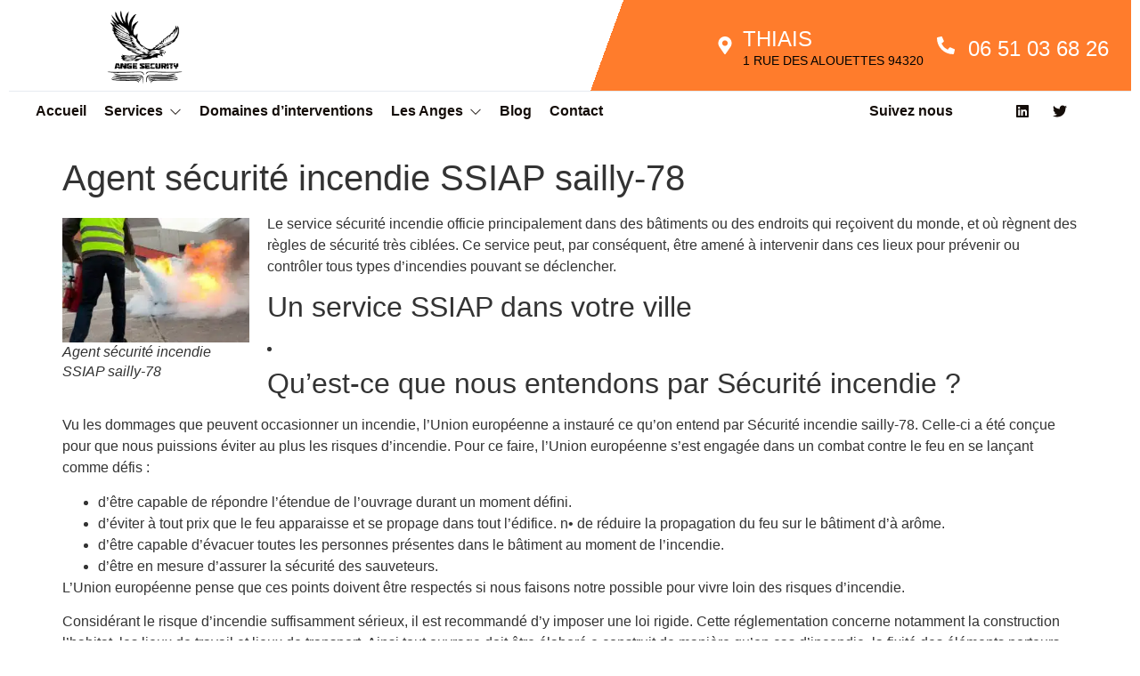

--- FILE ---
content_type: text/html; charset=UTF-8
request_url: https://ange-security.fr/nos-prestations/securite-anti-incendie/agent-securite-incendie-ssiap-yvelines-78/agent-scurit-incendie-ssiap-sailly-78/
body_size: 30733
content:
<!DOCTYPE html>
<html lang="fr-FR">
<head>
	<meta charset="UTF-8" />
	<meta name="viewport" content="width=device-width, initial-scale=1" />
	<link rel="profile" href="https://gmpg.org/xfn/11" />
	<link rel="pingback" href="https://ange-security.fr/xmlrpc.php" />
	<meta name='robots' content='index, follow, max-image-preview:large, max-snippet:-1, max-video-preview:-1' />
	<!-- Start VWO Common Smartcode -->
	<script data-cfasync="false" nowprocket type='text/javascript'>
		var _vwo_clicks = 10;
	</script>
	<!-- End VWO Common Smartcode -->
		<!-- Start VWO Async SmartCode -->
	<link rel="preconnect" href="https://dev.visualwebsiteoptimizer.com" />
	<script data-cfasync="false" nowprocket type='text/javascript' id='vwoCode'>
	/* Fix: wp-rocket (application/ld+json) */
	window._vwo_code || (function () {
	var account_id=931396, // replace 1 with ${accountId} in release string
	version=2.1,
	settings_tolerance=2000,
	library_tolerance=2500,
	use_existing_jquery=false,
	hide_element='body',
	hide_element_style = 'opacity:0 !important;filter:alpha(opacity=0) !important;background:none !important;transition:none !important;',
	/* DO NOT EDIT BELOW THIS LINE */
	f=false,w=window,d=document,v=d.querySelector('#vwoCode'),cK='_vwo_'+account_id+'_settings',cc={};try{var c=JSON.parse(localStorage.getItem('_vwo_'+account_id+'_config'));cc=c&&typeof c==='object'?c:{}}catch(e){}var stT=cc.stT==='session'?w.sessionStorage:w.localStorage;code={use_existing_jquery:function(){return typeof use_existing_jquery!=='undefined'?use_existing_jquery:undefined},library_tolerance:function(){return typeof library_tolerance!=='undefined'?library_tolerance:undefined},settings_tolerance:function(){return cc.sT||settings_tolerance},hide_element_style:function(){return'{'+(cc.hES||hide_element_style)+'}'},hide_element:function(){if(performance.getEntriesByName('first-contentful-paint')[0]){return''}return typeof cc.hE==='string'?cc.hE:hide_element},getVersion:function(){return version},finish:function(e){if(!f){f=true;var t=d.getElementById('_vis_opt_path_hides');if(t)t.parentNode.removeChild(t);if(e)(new Image).src='https://dev.visualwebsiteoptimizer.com/ee.gif?a='+account_id+e}},finished:function(){return f},addScript:function(e){var t=d.createElement('script');t.type='text/javascript';if(e.src){t.src=e.src}else{t.text=e.text}d.getElementsByTagName('head')[0].appendChild(t)},load:function(e,t){var i=this.getSettings(),n=d.createElement('script'),r=this;t=t||{};if(i){n.textContent=i;d.getElementsByTagName('head')[0].appendChild(n);if(!w.VWO||VWO.caE){stT.removeItem(cK);r.load(e)}}else{var o=new XMLHttpRequest;o.open('GET',e,true);o.withCredentials=!t.dSC;o.responseType=t.responseType||'text';o.onload=function(){if(t.onloadCb){return t.onloadCb(o,e)}if(o.status===200||o.status===304){_vwo_code.addScript({text:o.responseText})}else{_vwo_code.finish('&e=loading_failure:'+e)}};o.onerror=function(){if(t.onerrorCb){return t.onerrorCb(e)}_vwo_code.finish('&e=loading_failure:'+e)};o.send()}},getSettings:function(){try{var e=stT.getItem(cK);if(!e){return}e=JSON.parse(e);if(Date.now()>e.e){stT.removeItem(cK);return}return e.s}catch(e){return}},init:function(){if(d.URL.indexOf('__vwo_disable__')>-1)return;var e=this.settings_tolerance();w._vwo_settings_timer=setTimeout(function(){_vwo_code.finish();stT.removeItem(cK)},e);var t;if(this.hide_element()!=='body'){t=d.createElement('style');var i=this.hide_element(),n=i?i+this.hide_element_style():'',r=d.getElementsByTagName('head')[0];t.setAttribute('id','_vis_opt_path_hides');v&&t.setAttribute('nonce',v.nonce);t.setAttribute('type','text/css');if(t.styleSheet)t.styleSheet.cssText=n;else t.appendChild(d.createTextNode(n));r.appendChild(t)}else{t=d.getElementsByTagName('head')[0];var n=d.createElement('div');n.style.cssText='z-index: 2147483647 !important;position: fixed !important;left: 0 !important;top: 0 !important;width: 100% !important;height: 100% !important;background: white !important;';n.setAttribute('id','_vis_opt_path_hides');n.classList.add('_vis_hide_layer');t.parentNode.insertBefore(n,t.nextSibling)}var o='https://dev.visualwebsiteoptimizer.com/j.php?a='+account_id+'&u='+encodeURIComponent(d.URL)+'&vn='+version;if(w.location.search.indexOf('_vwo_xhr')!==-1){this.addScript({src:o})}else{this.load(o+'&x=true')}}};w._vwo_code=code;code.init();})();
	</script>
	<!-- End VWO Async SmartCode -->
	<!-- Google tag (gtag.js) Consent Mode dataLayer added by Site Kit -->
<script id='google_gtagjs-js-consent-mode-data-layer'>
window.dataLayer = window.dataLayer || [];function gtag(){dataLayer.push(arguments);}
gtag('consent', 'default', {"ad_personalization":"denied","ad_storage":"denied","ad_user_data":"denied","analytics_storage":"denied","functionality_storage":"denied","security_storage":"denied","personalization_storage":"denied","region":["AT","BE","BG","CH","CY","CZ","DE","DK","EE","ES","FI","FR","GB","GR","HR","HU","IE","IS","IT","LI","LT","LU","LV","MT","NL","NO","PL","PT","RO","SE","SI","SK"],"wait_for_update":500});
window._googlesitekitConsentCategoryMap = {"statistics":["analytics_storage"],"marketing":["ad_storage","ad_user_data","ad_personalization"],"functional":["functionality_storage","security_storage"],"preferences":["personalization_storage"]};
window._googlesitekitConsents = {"ad_personalization":"denied","ad_storage":"denied","ad_user_data":"denied","analytics_storage":"denied","functionality_storage":"denied","security_storage":"denied","personalization_storage":"denied","region":["AT","BE","BG","CH","CY","CZ","DE","DK","EE","ES","FI","FR","GB","GR","HR","HU","IE","IS","IT","LI","LT","LU","LV","MT","NL","NO","PL","PT","RO","SE","SI","SK"],"wait_for_update":500}</script>
<!-- End Google tag (gtag.js) Consent Mode dataLayer added by Site Kit -->
			
	<!-- This site is optimized with the Yoast SEO plugin v23.9 - https://yoast.com/wordpress/plugins/seo/ -->
	<title>Agent sécurité incendie SSIAP sailly-78 - Ange security</title>
	<meta name="description" content="Agent sécurité incendie SSIAP sailly-78 - C&#039;est la raison pour laquelle la sécurité incendie doit figurer parmi nos soucis principaux.}" />
	<link rel="canonical" href="https://ange-security.fr/nos-prestations/securite-anti-incendie/agent-securite-incendie-ssiap-yvelines-78/agent-scurit-incendie-ssiap-sailly-78/" />
	<meta property="og:locale" content="fr_FR" />
	<meta property="og:type" content="article" />
	<meta property="og:title" content="Agent sécurité incendie SSIAP sailly-78 - Ange security" />
	<meta property="og:description" content="Agent sécurité incendie SSIAP sailly-78 - C&#039;est la raison pour laquelle la sécurité incendie doit figurer parmi nos soucis principaux.}" />
	<meta property="og:url" content="https://ange-security.fr/nos-prestations/securite-anti-incendie/agent-securite-incendie-ssiap-yvelines-78/agent-scurit-incendie-ssiap-sailly-78/" />
	<meta property="og:site_name" content="Ange-Security" />
	<meta property="og:image" content="https://ange-security.fr/wp-content/uploads/2018/06/photoCFPSjpg_575698ef16c3f-300x200.jpg" />
	<meta name="twitter:card" content="summary_large_image" />
	<meta name="twitter:label1" content="Durée de lecture estimée" />
	<meta name="twitter:data1" content="4 minutes" />
	<script type="application/ld+json" class="yoast-schema-graph">{"@context":"https://schema.org","@graph":[{"@type":"WebPage","@id":"https://ange-security.fr/nos-prestations/securite-anti-incendie/agent-securite-incendie-ssiap-yvelines-78/agent-scurit-incendie-ssiap-sailly-78/","url":"https://ange-security.fr/nos-prestations/securite-anti-incendie/agent-securite-incendie-ssiap-yvelines-78/agent-scurit-incendie-ssiap-sailly-78/","name":"Agent sécurité incendie SSIAP sailly-78 - Ange security","isPartOf":{"@id":"https://ange-security.fr/#website"},"primaryImageOfPage":{"@id":"https://ange-security.fr/nos-prestations/securite-anti-incendie/agent-securite-incendie-ssiap-yvelines-78/agent-scurit-incendie-ssiap-sailly-78/#primaryimage"},"image":{"@id":"https://ange-security.fr/nos-prestations/securite-anti-incendie/agent-securite-incendie-ssiap-yvelines-78/agent-scurit-incendie-ssiap-sailly-78/#primaryimage"},"thumbnailUrl":"https://ange-security.fr/wp-content/uploads/2018/06/photoCFPSjpg_575698ef16c3f-300x200.jpg","datePublished":"2024-06-21T13:36:38+00:00","dateModified":"2024-06-21T13:36:38+00:00","description":"Agent sécurité incendie SSIAP sailly-78 - C'est la raison pour laquelle la sécurité incendie doit figurer parmi nos soucis principaux.}","breadcrumb":{"@id":"https://ange-security.fr/nos-prestations/securite-anti-incendie/agent-securite-incendie-ssiap-yvelines-78/agent-scurit-incendie-ssiap-sailly-78/#breadcrumb"},"inLanguage":"fr-FR","potentialAction":[{"@type":"ReadAction","target":["https://ange-security.fr/nos-prestations/securite-anti-incendie/agent-securite-incendie-ssiap-yvelines-78/agent-scurit-incendie-ssiap-sailly-78/"]}]},{"@type":"ImageObject","inLanguage":"fr-FR","@id":"https://ange-security.fr/nos-prestations/securite-anti-incendie/agent-securite-incendie-ssiap-yvelines-78/agent-scurit-incendie-ssiap-sailly-78/#primaryimage","url":"https://ange-security.fr/wp-content/uploads/2018/06/photoCFPSjpg_575698ef16c3f.jpg","contentUrl":"https://ange-security.fr/wp-content/uploads/2018/06/photoCFPSjpg_575698ef16c3f.jpg","width":1600,"height":1066,"caption":"Formation sécurité incendie"},{"@type":"BreadcrumbList","@id":"https://ange-security.fr/nos-prestations/securite-anti-incendie/agent-securite-incendie-ssiap-yvelines-78/agent-scurit-incendie-ssiap-sailly-78/#breadcrumb","itemListElement":[{"@type":"ListItem","position":1,"name":"Accueil","item":"https://ange-security.fr/"},{"@type":"ListItem","position":2,"name":"Prestation sécurité","item":"https://ange-security.fr/nos-prestations/"},{"@type":"ListItem","position":3,"name":"Agens securité incendie SSIAP","item":"https://ange-security.fr/nos-prestations/securite-anti-incendie/"},{"@type":"ListItem","position":4,"name":"Agent sécurité incendie SSIAP Yvelines 78","item":"https://ange-security.fr/nos-prestations/securite-anti-incendie/agent-securite-incendie-ssiap-yvelines-78/"},{"@type":"ListItem","position":5,"name":"Agent sécurité incendie SSIAP sailly-78"}]},{"@type":"WebSite","@id":"https://ange-security.fr/#website","url":"https://ange-security.fr/","name":"Ange-Security","description":"","publisher":{"@id":"https://ange-security.fr/#organization"},"potentialAction":[{"@type":"SearchAction","target":{"@type":"EntryPoint","urlTemplate":"https://ange-security.fr/?s={search_term_string}"},"query-input":{"@type":"PropertyValueSpecification","valueRequired":true,"valueName":"search_term_string"}}],"inLanguage":"fr-FR"},{"@type":"Organization","@id":"https://ange-security.fr/#organization","name":"Ange Security","alternateName":"Ange Security","url":"https://ange-security.fr/","logo":{"@type":"ImageObject","inLanguage":"fr-FR","@id":"https://ange-security.fr/#/schema/logo/image/","url":"https://ange-security.fr/wp-content/uploads/2024/03/cropped-logoange-1.png","contentUrl":"https://ange-security.fr/wp-content/uploads/2024/03/cropped-logoange-1.png","width":499,"height":506,"caption":"Ange Security"},"image":{"@id":"https://ange-security.fr/#/schema/logo/image/"}}]}</script>
	<!-- / Yoast SEO plugin. -->


<link rel='dns-prefetch' href='//www.googletagmanager.com' />
<link rel="alternate" type="application/rss+xml" title="Ange-Security &raquo; Flux" href="https://ange-security.fr/feed/" />
<script>
window._wpemojiSettings = {"baseUrl":"https:\/\/s.w.org\/images\/core\/emoji\/15.0.3\/72x72\/","ext":".png","svgUrl":"https:\/\/s.w.org\/images\/core\/emoji\/15.0.3\/svg\/","svgExt":".svg","source":{"concatemoji":"https:\/\/ange-security.fr\/wp-includes\/js\/wp-emoji-release.min.js?ver=5796896477b4befe5e652752f8acca45"}};
/*! This file is auto-generated */
!function(i,n){var o,s,e;function c(e){try{var t={supportTests:e,timestamp:(new Date).valueOf()};sessionStorage.setItem(o,JSON.stringify(t))}catch(e){}}function p(e,t,n){e.clearRect(0,0,e.canvas.width,e.canvas.height),e.fillText(t,0,0);var t=new Uint32Array(e.getImageData(0,0,e.canvas.width,e.canvas.height).data),r=(e.clearRect(0,0,e.canvas.width,e.canvas.height),e.fillText(n,0,0),new Uint32Array(e.getImageData(0,0,e.canvas.width,e.canvas.height).data));return t.every(function(e,t){return e===r[t]})}function u(e,t,n){switch(t){case"flag":return n(e,"\ud83c\udff3\ufe0f\u200d\u26a7\ufe0f","\ud83c\udff3\ufe0f\u200b\u26a7\ufe0f")?!1:!n(e,"\ud83c\uddfa\ud83c\uddf3","\ud83c\uddfa\u200b\ud83c\uddf3")&&!n(e,"\ud83c\udff4\udb40\udc67\udb40\udc62\udb40\udc65\udb40\udc6e\udb40\udc67\udb40\udc7f","\ud83c\udff4\u200b\udb40\udc67\u200b\udb40\udc62\u200b\udb40\udc65\u200b\udb40\udc6e\u200b\udb40\udc67\u200b\udb40\udc7f");case"emoji":return!n(e,"\ud83d\udc26\u200d\u2b1b","\ud83d\udc26\u200b\u2b1b")}return!1}function f(e,t,n){var r="undefined"!=typeof WorkerGlobalScope&&self instanceof WorkerGlobalScope?new OffscreenCanvas(300,150):i.createElement("canvas"),a=r.getContext("2d",{willReadFrequently:!0}),o=(a.textBaseline="top",a.font="600 32px Arial",{});return e.forEach(function(e){o[e]=t(a,e,n)}),o}function t(e){var t=i.createElement("script");t.src=e,t.defer=!0,i.head.appendChild(t)}"undefined"!=typeof Promise&&(o="wpEmojiSettingsSupports",s=["flag","emoji"],n.supports={everything:!0,everythingExceptFlag:!0},e=new Promise(function(e){i.addEventListener("DOMContentLoaded",e,{once:!0})}),new Promise(function(t){var n=function(){try{var e=JSON.parse(sessionStorage.getItem(o));if("object"==typeof e&&"number"==typeof e.timestamp&&(new Date).valueOf()<e.timestamp+604800&&"object"==typeof e.supportTests)return e.supportTests}catch(e){}return null}();if(!n){if("undefined"!=typeof Worker&&"undefined"!=typeof OffscreenCanvas&&"undefined"!=typeof URL&&URL.createObjectURL&&"undefined"!=typeof Blob)try{var e="postMessage("+f.toString()+"("+[JSON.stringify(s),u.toString(),p.toString()].join(",")+"));",r=new Blob([e],{type:"text/javascript"}),a=new Worker(URL.createObjectURL(r),{name:"wpTestEmojiSupports"});return void(a.onmessage=function(e){c(n=e.data),a.terminate(),t(n)})}catch(e){}c(n=f(s,u,p))}t(n)}).then(function(e){for(var t in e)n.supports[t]=e[t],n.supports.everything=n.supports.everything&&n.supports[t],"flag"!==t&&(n.supports.everythingExceptFlag=n.supports.everythingExceptFlag&&n.supports[t]);n.supports.everythingExceptFlag=n.supports.everythingExceptFlag&&!n.supports.flag,n.DOMReady=!1,n.readyCallback=function(){n.DOMReady=!0}}).then(function(){return e}).then(function(){var e;n.supports.everything||(n.readyCallback(),(e=n.source||{}).concatemoji?t(e.concatemoji):e.wpemoji&&e.twemoji&&(t(e.twemoji),t(e.wpemoji)))}))}((window,document),window._wpemojiSettings);
</script>
<link rel='stylesheet' id='jkit-elements-main-css' href='https://ange-security.fr/wp-content/plugins/jeg-elementor-kit/assets/css/elements/main.css?ver=2.6.4' media='all' />
<style id='wp-emoji-styles-inline-css'>

	img.wp-smiley, img.emoji {
		display: inline !important;
		border: none !important;
		box-shadow: none !important;
		height: 1em !important;
		width: 1em !important;
		margin: 0 0.07em !important;
		vertical-align: -0.1em !important;
		background: none !important;
		padding: 0 !important;
	}
</style>
<link rel='stylesheet' id='wp-block-library-css' href='https://ange-security.fr/wp-includes/css/dist/block-library/style.min.css?ver=5796896477b4befe5e652752f8acca45' media='all' />
<link rel='stylesheet' id='wp-call-btn-guten-blocks-style-css' href='https://ange-security.fr/wp-content/plugins/wp-call-button/assets/block/build/index.css?ver=085f82fba130fc4cf3057de5e2dcc820' media='all' />
<style id='classic-theme-styles-inline-css'>
/*! This file is auto-generated */
.wp-block-button__link{color:#fff;background-color:#32373c;border-radius:9999px;box-shadow:none;text-decoration:none;padding:calc(.667em + 2px) calc(1.333em + 2px);font-size:1.125em}.wp-block-file__button{background:#32373c;color:#fff;text-decoration:none}
</style>
<style id='global-styles-inline-css'>
:root{--wp--preset--aspect-ratio--square: 1;--wp--preset--aspect-ratio--4-3: 4/3;--wp--preset--aspect-ratio--3-4: 3/4;--wp--preset--aspect-ratio--3-2: 3/2;--wp--preset--aspect-ratio--2-3: 2/3;--wp--preset--aspect-ratio--16-9: 16/9;--wp--preset--aspect-ratio--9-16: 9/16;--wp--preset--color--black: #000000;--wp--preset--color--cyan-bluish-gray: #abb8c3;--wp--preset--color--white: #ffffff;--wp--preset--color--pale-pink: #f78da7;--wp--preset--color--vivid-red: #cf2e2e;--wp--preset--color--luminous-vivid-orange: #ff6900;--wp--preset--color--luminous-vivid-amber: #fcb900;--wp--preset--color--light-green-cyan: #7bdcb5;--wp--preset--color--vivid-green-cyan: #00d084;--wp--preset--color--pale-cyan-blue: #8ed1fc;--wp--preset--color--vivid-cyan-blue: #0693e3;--wp--preset--color--vivid-purple: #9b51e0;--wp--preset--gradient--vivid-cyan-blue-to-vivid-purple: linear-gradient(135deg,rgba(6,147,227,1) 0%,rgb(155,81,224) 100%);--wp--preset--gradient--light-green-cyan-to-vivid-green-cyan: linear-gradient(135deg,rgb(122,220,180) 0%,rgb(0,208,130) 100%);--wp--preset--gradient--luminous-vivid-amber-to-luminous-vivid-orange: linear-gradient(135deg,rgba(252,185,0,1) 0%,rgba(255,105,0,1) 100%);--wp--preset--gradient--luminous-vivid-orange-to-vivid-red: linear-gradient(135deg,rgba(255,105,0,1) 0%,rgb(207,46,46) 100%);--wp--preset--gradient--very-light-gray-to-cyan-bluish-gray: linear-gradient(135deg,rgb(238,238,238) 0%,rgb(169,184,195) 100%);--wp--preset--gradient--cool-to-warm-spectrum: linear-gradient(135deg,rgb(74,234,220) 0%,rgb(151,120,209) 20%,rgb(207,42,186) 40%,rgb(238,44,130) 60%,rgb(251,105,98) 80%,rgb(254,248,76) 100%);--wp--preset--gradient--blush-light-purple: linear-gradient(135deg,rgb(255,206,236) 0%,rgb(152,150,240) 100%);--wp--preset--gradient--blush-bordeaux: linear-gradient(135deg,rgb(254,205,165) 0%,rgb(254,45,45) 50%,rgb(107,0,62) 100%);--wp--preset--gradient--luminous-dusk: linear-gradient(135deg,rgb(255,203,112) 0%,rgb(199,81,192) 50%,rgb(65,88,208) 100%);--wp--preset--gradient--pale-ocean: linear-gradient(135deg,rgb(255,245,203) 0%,rgb(182,227,212) 50%,rgb(51,167,181) 100%);--wp--preset--gradient--electric-grass: linear-gradient(135deg,rgb(202,248,128) 0%,rgb(113,206,126) 100%);--wp--preset--gradient--midnight: linear-gradient(135deg,rgb(2,3,129) 0%,rgb(40,116,252) 100%);--wp--preset--font-size--small: 13px;--wp--preset--font-size--medium: 20px;--wp--preset--font-size--large: 36px;--wp--preset--font-size--x-large: 42px;--wp--preset--spacing--20: 0.44rem;--wp--preset--spacing--30: 0.67rem;--wp--preset--spacing--40: 1rem;--wp--preset--spacing--50: 1.5rem;--wp--preset--spacing--60: 2.25rem;--wp--preset--spacing--70: 3.38rem;--wp--preset--spacing--80: 5.06rem;--wp--preset--shadow--natural: 6px 6px 9px rgba(0, 0, 0, 0.2);--wp--preset--shadow--deep: 12px 12px 50px rgba(0, 0, 0, 0.4);--wp--preset--shadow--sharp: 6px 6px 0px rgba(0, 0, 0, 0.2);--wp--preset--shadow--outlined: 6px 6px 0px -3px rgba(255, 255, 255, 1), 6px 6px rgba(0, 0, 0, 1);--wp--preset--shadow--crisp: 6px 6px 0px rgba(0, 0, 0, 1);}:where(.is-layout-flex){gap: 0.5em;}:where(.is-layout-grid){gap: 0.5em;}body .is-layout-flex{display: flex;}.is-layout-flex{flex-wrap: wrap;align-items: center;}.is-layout-flex > :is(*, div){margin: 0;}body .is-layout-grid{display: grid;}.is-layout-grid > :is(*, div){margin: 0;}:where(.wp-block-columns.is-layout-flex){gap: 2em;}:where(.wp-block-columns.is-layout-grid){gap: 2em;}:where(.wp-block-post-template.is-layout-flex){gap: 1.25em;}:where(.wp-block-post-template.is-layout-grid){gap: 1.25em;}.has-black-color{color: var(--wp--preset--color--black) !important;}.has-cyan-bluish-gray-color{color: var(--wp--preset--color--cyan-bluish-gray) !important;}.has-white-color{color: var(--wp--preset--color--white) !important;}.has-pale-pink-color{color: var(--wp--preset--color--pale-pink) !important;}.has-vivid-red-color{color: var(--wp--preset--color--vivid-red) !important;}.has-luminous-vivid-orange-color{color: var(--wp--preset--color--luminous-vivid-orange) !important;}.has-luminous-vivid-amber-color{color: var(--wp--preset--color--luminous-vivid-amber) !important;}.has-light-green-cyan-color{color: var(--wp--preset--color--light-green-cyan) !important;}.has-vivid-green-cyan-color{color: var(--wp--preset--color--vivid-green-cyan) !important;}.has-pale-cyan-blue-color{color: var(--wp--preset--color--pale-cyan-blue) !important;}.has-vivid-cyan-blue-color{color: var(--wp--preset--color--vivid-cyan-blue) !important;}.has-vivid-purple-color{color: var(--wp--preset--color--vivid-purple) !important;}.has-black-background-color{background-color: var(--wp--preset--color--black) !important;}.has-cyan-bluish-gray-background-color{background-color: var(--wp--preset--color--cyan-bluish-gray) !important;}.has-white-background-color{background-color: var(--wp--preset--color--white) !important;}.has-pale-pink-background-color{background-color: var(--wp--preset--color--pale-pink) !important;}.has-vivid-red-background-color{background-color: var(--wp--preset--color--vivid-red) !important;}.has-luminous-vivid-orange-background-color{background-color: var(--wp--preset--color--luminous-vivid-orange) !important;}.has-luminous-vivid-amber-background-color{background-color: var(--wp--preset--color--luminous-vivid-amber) !important;}.has-light-green-cyan-background-color{background-color: var(--wp--preset--color--light-green-cyan) !important;}.has-vivid-green-cyan-background-color{background-color: var(--wp--preset--color--vivid-green-cyan) !important;}.has-pale-cyan-blue-background-color{background-color: var(--wp--preset--color--pale-cyan-blue) !important;}.has-vivid-cyan-blue-background-color{background-color: var(--wp--preset--color--vivid-cyan-blue) !important;}.has-vivid-purple-background-color{background-color: var(--wp--preset--color--vivid-purple) !important;}.has-black-border-color{border-color: var(--wp--preset--color--black) !important;}.has-cyan-bluish-gray-border-color{border-color: var(--wp--preset--color--cyan-bluish-gray) !important;}.has-white-border-color{border-color: var(--wp--preset--color--white) !important;}.has-pale-pink-border-color{border-color: var(--wp--preset--color--pale-pink) !important;}.has-vivid-red-border-color{border-color: var(--wp--preset--color--vivid-red) !important;}.has-luminous-vivid-orange-border-color{border-color: var(--wp--preset--color--luminous-vivid-orange) !important;}.has-luminous-vivid-amber-border-color{border-color: var(--wp--preset--color--luminous-vivid-amber) !important;}.has-light-green-cyan-border-color{border-color: var(--wp--preset--color--light-green-cyan) !important;}.has-vivid-green-cyan-border-color{border-color: var(--wp--preset--color--vivid-green-cyan) !important;}.has-pale-cyan-blue-border-color{border-color: var(--wp--preset--color--pale-cyan-blue) !important;}.has-vivid-cyan-blue-border-color{border-color: var(--wp--preset--color--vivid-cyan-blue) !important;}.has-vivid-purple-border-color{border-color: var(--wp--preset--color--vivid-purple) !important;}.has-vivid-cyan-blue-to-vivid-purple-gradient-background{background: var(--wp--preset--gradient--vivid-cyan-blue-to-vivid-purple) !important;}.has-light-green-cyan-to-vivid-green-cyan-gradient-background{background: var(--wp--preset--gradient--light-green-cyan-to-vivid-green-cyan) !important;}.has-luminous-vivid-amber-to-luminous-vivid-orange-gradient-background{background: var(--wp--preset--gradient--luminous-vivid-amber-to-luminous-vivid-orange) !important;}.has-luminous-vivid-orange-to-vivid-red-gradient-background{background: var(--wp--preset--gradient--luminous-vivid-orange-to-vivid-red) !important;}.has-very-light-gray-to-cyan-bluish-gray-gradient-background{background: var(--wp--preset--gradient--very-light-gray-to-cyan-bluish-gray) !important;}.has-cool-to-warm-spectrum-gradient-background{background: var(--wp--preset--gradient--cool-to-warm-spectrum) !important;}.has-blush-light-purple-gradient-background{background: var(--wp--preset--gradient--blush-light-purple) !important;}.has-blush-bordeaux-gradient-background{background: var(--wp--preset--gradient--blush-bordeaux) !important;}.has-luminous-dusk-gradient-background{background: var(--wp--preset--gradient--luminous-dusk) !important;}.has-pale-ocean-gradient-background{background: var(--wp--preset--gradient--pale-ocean) !important;}.has-electric-grass-gradient-background{background: var(--wp--preset--gradient--electric-grass) !important;}.has-midnight-gradient-background{background: var(--wp--preset--gradient--midnight) !important;}.has-small-font-size{font-size: var(--wp--preset--font-size--small) !important;}.has-medium-font-size{font-size: var(--wp--preset--font-size--medium) !important;}.has-large-font-size{font-size: var(--wp--preset--font-size--large) !important;}.has-x-large-font-size{font-size: var(--wp--preset--font-size--x-large) !important;}
:where(.wp-block-post-template.is-layout-flex){gap: 1.25em;}:where(.wp-block-post-template.is-layout-grid){gap: 1.25em;}
:where(.wp-block-columns.is-layout-flex){gap: 2em;}:where(.wp-block-columns.is-layout-grid){gap: 2em;}
:root :where(.wp-block-pullquote){font-size: 1.5em;line-height: 1.6;}
</style>
<link rel='stylesheet' id='hfe-style-css' href='https://ange-security.fr/wp-content/plugins/header-footer-elementor/assets/css/header-footer-elementor.css?ver=1.6.28' media='all' />
<link rel='stylesheet' id='elementor-frontend-css' href='https://ange-security.fr/wp-content/plugins/elementor/assets/css/frontend-lite.min.css?ver=3.21.1' media='all' />
<link rel='stylesheet' id='swiper-css' href='https://ange-security.fr/wp-content/plugins/elementor/assets/lib/swiper/v8/css/swiper.min.css?ver=8.4.5' media='all' />
<link rel='stylesheet' id='elementor-post-5-css' href='https://ange-security.fr/wp-content/uploads/elementor/css/post-5.css?ver=1730315067' media='all' />
<link rel='stylesheet' id='elementor-post-53-css' href='https://ange-security.fr/wp-content/uploads/elementor/css/post-53.css?ver=1730315068' media='all' />
<link rel='stylesheet' id='elementor-post-57-css' href='https://ange-security.fr/wp-content/uploads/elementor/css/post-57.css?ver=1730315068' media='all' />
<link rel='stylesheet' id='cute-alert-css' href='https://ange-security.fr/wp-content/plugins/metform/public/assets/lib/cute-alert/style.css?ver=3.9.1' media='all' />
<link rel='stylesheet' id='text-editor-style-css' href='https://ange-security.fr/wp-content/plugins/metform/public/assets/css/text-editor.css?ver=3.9.1' media='all' />
<link rel='stylesheet' id='hello-elementor-css' href='https://ange-security.fr/wp-content/themes/hello-elementor/style.min.css?ver=2.9.0' media='all' />
<link rel='stylesheet' id='hello-elementor-theme-style-css' href='https://ange-security.fr/wp-content/themes/hello-elementor/theme.min.css?ver=2.9.0' media='all' />
<link rel='stylesheet' id='elementor-icons-jkiticon-css' href='https://ange-security.fr/wp-content/plugins/jeg-elementor-kit/assets/fonts/jkiticon/jkiticon.css?ver=2.6.4' media='all' />
<script src="https://ange-security.fr/wp-includes/js/jquery/jquery.min.js?ver=3.7.1" id="jquery-core-js"></script>
<script src="https://ange-security.fr/wp-includes/js/jquery/jquery-migrate.min.js?ver=3.4.1" id="jquery-migrate-js"></script>

<!-- Extrait de code de la balise Google (gtag.js) ajouté par Site Kit -->

<!-- Extrait Google Ads ajouté par Site Kit -->

<!-- Extrait Google Analytics ajouté par Site Kit -->
<script src="https://www.googletagmanager.com/gtag/js?id=GT-KV5CHS67" id="google_gtagjs-js" async></script>
<script id="google_gtagjs-js-after">
window.dataLayer = window.dataLayer || [];function gtag(){dataLayer.push(arguments);}
gtag("set","linker",{"domains":["ange-security.fr"]});
gtag("js", new Date());
gtag("set", "developer_id.dZTNiMT", true);
gtag("config", "GT-KV5CHS67");
gtag("config", "AW-16631469192");
</script>

<!-- Extrait de code de la balise Google de fin (gtag.js) ajouté par Site Kit -->
<link rel="https://api.w.org/" href="https://ange-security.fr/wp-json/" /><link rel="alternate" title="JSON" type="application/json" href="https://ange-security.fr/wp-json/wp/v2/pages/4811" /><meta name="generator" content="Site Kit by Google 1.140.0" /><meta name="google-site-verification" content="SAN-1xBgA4cbLA8-rawzQDHWjHwSFXRli7YnXhIIGFM" />
<script>
jQuery(document).ready(function(){
setTimeout(function(){
     //var tag_new = jQuery("template").eq(38).attr("id");
     var tag_new = jQuery("template").last().attr("id");
     console.log(tag_new);
     //alert(tag_new);
     jQuery("#" + tag_new).css("display", "none");
     jQuery("#" + tag_new).next().next().css("display", "none");
}, 100);
});
	</script><!-- This website uses the WP Call Button plugin to generate more leads. --><style type="text/css">.wp-call-button{ display: none; } @media screen and (max-width: 650px) { .wp-call-button{display: block; position: fixed; text-decoration: none; z-index: 9999999999;width: 60px; height: 60px; border-radius: 50%;/*transform: scale(0.8);*/  right: 20px;  bottom: 20px; background: url( [data-uri] ) center/30px 30px no-repeat #269041 !important;} }</style><meta name="generator" content="Elementor 3.21.1; features: e_optimized_assets_loading, e_optimized_css_loading, e_font_icon_svg, additional_custom_breakpoints, e_lazyload; settings: css_print_method-external, google_font-disabled, font_display-auto">
			<style>
				.e-con.e-parent:nth-of-type(n+4):not(.e-lazyloaded):not(.e-no-lazyload),
				.e-con.e-parent:nth-of-type(n+4):not(.e-lazyloaded):not(.e-no-lazyload) * {
					background-image: none !important;
				}
				@media screen and (max-height: 1024px) {
					.e-con.e-parent:nth-of-type(n+3):not(.e-lazyloaded):not(.e-no-lazyload),
					.e-con.e-parent:nth-of-type(n+3):not(.e-lazyloaded):not(.e-no-lazyload) * {
						background-image: none !important;
					}
				}
				@media screen and (max-height: 640px) {
					.e-con.e-parent:nth-of-type(n+2):not(.e-lazyloaded):not(.e-no-lazyload),
					.e-con.e-parent:nth-of-type(n+2):not(.e-lazyloaded):not(.e-no-lazyload) * {
						background-image: none !important;
					}
				}
			</style>
			<script id='nitro-telemetry-meta' nitro-exclude>window.NPTelemetryMetadata={missReason: (!window.NITROPACK_STATE ? 'cache not found' : 'hit'),pageType: 'page',isEligibleForOptimization: true,}</script><script id='nitro-generic' nitro-exclude>(()=>{window.NitroPack=window.NitroPack||{coreVersion:"na",isCounted:!1};let e=document.createElement("script");if(e.src="https://nitroscripts.com/QEUSxpRIsTmJNHMZtOUBHvMRIObNpgks",e.async=!0,e.id="nitro-script",document.head.appendChild(e),!window.NitroPack.isCounted){window.NitroPack.isCounted=!0;let t=()=>{navigator.sendBeacon("https://to.getnitropack.com/p",JSON.stringify({siteId:"QEUSxpRIsTmJNHMZtOUBHvMRIObNpgks",url:window.location.href,isOptimized:!!window.IS_NITROPACK,coreVersion:"na",missReason:window.NPTelemetryMetadata?.missReason||"",pageType:window.NPTelemetryMetadata?.pageType||"",isEligibleForOptimization:!!window.NPTelemetryMetadata?.isEligibleForOptimization}))};(()=>{let e=()=>new Promise(e=>{"complete"===document.readyState?e():window.addEventListener("load",e)}),i=()=>new Promise(e=>{document.prerendering?document.addEventListener("prerenderingchange",e,{once:!0}):e()}),a=async()=>{await i(),await e(),t()};a()})(),window.addEventListener("pageshow",e=>{if(e.persisted){let i=document.prerendering||self.performance?.getEntriesByType?.("navigation")[0]?.activationStart>0;"visible"!==document.visibilityState||i||t()}})}})();</script><meta name="google-site-verification" content="SAN-1xBgA4cbLA8-rawzQDHWjHwSFXRli7YnXhIIGFM" />
<!-- Extrait Google Tag Manager ajouté par Site Kit -->
<script>
			( function( w, d, s, l, i ) {
				w[l] = w[l] || [];
				w[l].push( {'gtm.start': new Date().getTime(), event: 'gtm.js'} );
				var f = d.getElementsByTagName( s )[0],
					j = d.createElement( s ), dl = l != 'dataLayer' ? '&l=' + l : '';
				j.async = true;
				j.src = 'https://www.googletagmanager.com/gtm.js?id=' + i + dl;
				f.parentNode.insertBefore( j, f );
			} )( window, document, 'script', 'dataLayer', 'GTM-WMWQMV6M' );
			
</script>

<!-- Arrêter l&#039;extrait Google Tag Manager ajouté par Site Kit -->
<meta name="generator" content="Powered by Slider Revolution 6.5.19 - responsive, Mobile-Friendly Slider Plugin for WordPress with comfortable drag and drop interface." />
<link rel="icon" href="https://ange-security.fr/wp-content/uploads/2024/03/cropped-logoange-32x32.webp" sizes="32x32" />
<link rel="icon" href="https://ange-security.fr/wp-content/uploads/2024/03/cropped-logoange-192x192.webp" sizes="192x192" />
<link rel="apple-touch-icon" href="https://ange-security.fr/wp-content/uploads/2024/03/cropped-logoange-180x180.webp" />
<meta name="msapplication-TileImage" content="https://ange-security.fr/wp-content/uploads/2024/03/cropped-logoange-270x270.webp" />
<script>function setREVStartSize(e){
			//window.requestAnimationFrame(function() {
				window.RSIW = window.RSIW===undefined ? window.innerWidth : window.RSIW;
				window.RSIH = window.RSIH===undefined ? window.innerHeight : window.RSIH;
				try {
					var pw = document.getElementById(e.c).parentNode.offsetWidth,
						newh;
					pw = pw===0 || isNaN(pw) ? window.RSIW : pw;
					e.tabw = e.tabw===undefined ? 0 : parseInt(e.tabw);
					e.thumbw = e.thumbw===undefined ? 0 : parseInt(e.thumbw);
					e.tabh = e.tabh===undefined ? 0 : parseInt(e.tabh);
					e.thumbh = e.thumbh===undefined ? 0 : parseInt(e.thumbh);
					e.tabhide = e.tabhide===undefined ? 0 : parseInt(e.tabhide);
					e.thumbhide = e.thumbhide===undefined ? 0 : parseInt(e.thumbhide);
					e.mh = e.mh===undefined || e.mh=="" || e.mh==="auto" ? 0 : parseInt(e.mh,0);
					if(e.layout==="fullscreen" || e.l==="fullscreen")
						newh = Math.max(e.mh,window.RSIH);
					else{
						e.gw = Array.isArray(e.gw) ? e.gw : [e.gw];
						for (var i in e.rl) if (e.gw[i]===undefined || e.gw[i]===0) e.gw[i] = e.gw[i-1];
						e.gh = e.el===undefined || e.el==="" || (Array.isArray(e.el) && e.el.length==0)? e.gh : e.el;
						e.gh = Array.isArray(e.gh) ? e.gh : [e.gh];
						for (var i in e.rl) if (e.gh[i]===undefined || e.gh[i]===0) e.gh[i] = e.gh[i-1];
											
						var nl = new Array(e.rl.length),
							ix = 0,
							sl;
						e.tabw = e.tabhide>=pw ? 0 : e.tabw;
						e.thumbw = e.thumbhide>=pw ? 0 : e.thumbw;
						e.tabh = e.tabhide>=pw ? 0 : e.tabh;
						e.thumbh = e.thumbhide>=pw ? 0 : e.thumbh;
						for (var i in e.rl) nl[i] = e.rl[i]<window.RSIW ? 0 : e.rl[i];
						sl = nl[0];
						for (var i in nl) if (sl>nl[i] && nl[i]>0) { sl = nl[i]; ix=i;}
						var m = pw>(e.gw[ix]+e.tabw+e.thumbw) ? 1 : (pw-(e.tabw+e.thumbw)) / (e.gw[ix]);
						newh =  (e.gh[ix] * m) + (e.tabh + e.thumbh);
					}
					var el = document.getElementById(e.c);
					if (el!==null && el) el.style.height = newh+"px";
					el = document.getElementById(e.c+"_wrapper");
					if (el!==null && el) {
						el.style.height = newh+"px";
						el.style.display = "block";
					}
				} catch(e){
					console.log("Failure at Presize of Slider:" + e)
				}
			//});
		  };</script>
		<style id="wp-custom-css">
			
.ange-securityfr-map{clear:both;width:100%;margin:0 0 20px 0;background:#f2f2f2;border:1px solid #dfdfdf}.leaflet-pane,.leaflet-tile,.leaflet-marker-icon,.leaflet-marker-shadow,.leaflet-tile-container,.leaflet-pane>svg,.leaflet-pane>canvas,.leaflet-zoom-box,.leaflet-image-layer,.leaflet-layer{position:absolute;left:0;top:0}.leaflet-container{overflow:hidden}.leaflet-tile,.leaflet-marker-icon,.leaflet-marker-shadow{-webkit-user-select:none;-moz-user-select:none;user-select:none;-webkit-user-drag:none}.leaflet-tile::selection{background:transparent}.leaflet-safari .leaflet-tile{image-rendering:-webkit-optimize-contrast}.leaflet-safari .leaflet-tile-container{width:1600px;height:1600px;-webkit-transform-origin:0 0}.leaflet-marker-icon,.leaflet-marker-shadow{display:block}.leaflet-container .leaflet-overlay-pane svg,.leaflet-container .leaflet-marker-pane img,.leaflet-container .leaflet-shadow-pane img,.leaflet-container .leaflet-tile-pane img,.leaflet-container img.leaflet-image-layer,.leaflet-container .leaflet-tile{max-width:none !important;max-height:none !important}.leaflet-container.leaflet-touch-zoom{-ms-touch-action:pan-x pan-y;touch-action:pan-x pan-y}.leaflet-container.leaflet-touch-drag{-ms-touch-action:pinch-zoom;touch-action:none;touch-action:pinch-zoom}.leaflet-container.leaflet-touch-drag.leaflet-touch-zoom{-ms-touch-action:none;touch-action:none}.leaflet-container{-webkit-tap-highlight-color:transparent}.leaflet-container a{-webkit-tap-highlight-color:rgba(51,181,229,0.4)}.leaflet-tile{filter:inherit;visibility:hidden}.leaflet-tile-loaded{visibility:inherit}.leaflet-zoom-box{width:0;height:0;-moz-box-sizing:border-box;box-sizing:border-box;z-index:800}.leaflet-overlay-pane svg{-moz-user-select:none}.leaflet-pane{z-index:400}.leaflet-tile-pane{z-index:200}.leaflet-overlay-pane{z-index:400}.leaflet-shadow-pane{z-index:500}.leaflet-marker-pane{z-index:600}.leaflet-tooltip-pane{z-index:650}.leaflet-popup-pane{z-index:700}.leaflet-map-pane canvas{z-index:100}.leaflet-map-pane svg{z-index:200}.leaflet-vml-shape{width:1px;height:1px}.lvml{behavior:url(#default#VML);display:inline-block;position:absolute}.leaflet-control{position:relative;z-index:800;pointer-events:visiblePainted;pointer-events:auto}.leaflet-top,.leaflet-bottom{position:absolute;z-index:1000;pointer-events:none}.leaflet-top{top:0}.leaflet-right{right:0}.leaflet-bottom{bottom:0}.leaflet-left{left:0}.leaflet-control{float:left;clear:both}.leaflet-right .leaflet-control{float:right}.leaflet-top .leaflet-control{margin-top:10px}.leaflet-bottom .leaflet-control{margin-bottom:10px}.leaflet-left .leaflet-control{margin-left:10px}.leaflet-right .leaflet-control{margin-right:10px}.leaflet-fade-anim .leaflet-tile{will-change:opacity}.leaflet-fade-anim .leaflet-popup{opacity:0;-webkit-transition:opacity 0.2s linear;-moz-transition:opacity 0.2s linear;transition:opacity 0.2s linear}.leaflet-fade-anim .leaflet-map-pane .leaflet-popup{opacity:1}.leaflet-zoom-animated{-webkit-transform-origin:0 0;-ms-transform-origin:0 0;transform-origin:0 0}.leaflet-zoom-anim .leaflet-zoom-animated{will-change:transform}.leaflet-zoom-anim .leaflet-zoom-animated{-webkit-transition:-webkit-transform 0.25s cubic-bezier(0, 0, 0.25, 1);-moz-transition:-moz-transform 0.25s cubic-bezier(0, 0, 0.25, 1);transition:transform 0.25s cubic-bezier(0, 0, 0.25, 1)}.leaflet-zoom-anim .leaflet-tile,.leaflet-pan-anim .leaflet-tile{-webkit-transition:none;-moz-transition:none;transition:none}.leaflet-zoom-anim .leaflet-zoom-hide{visibility:hidden}.leaflet-interactive{cursor:pointer}.leaflet-grab{cursor:-webkit-grab;cursor:-moz-grab;cursor:grab}.leaflet-crosshair,.leaflet-crosshair .leaflet-interactive{cursor:crosshair}.leaflet-popup-pane,.leaflet-control{cursor:auto}.leaflet-dragging .leaflet-grab,.leaflet-dragging .leaflet-grab .leaflet-interactive,.leaflet-dragging .leaflet-marker-draggable{cursor:move;cursor:-webkit-grabbing;cursor:-moz-grabbing;cursor:grabbing}.leaflet-marker-icon,.leaflet-marker-shadow,.leaflet-image-layer,.leaflet-pane>svg path,.leaflet-tile-container{pointer-events:none}.leaflet-marker-icon.leaflet-interactive,.leaflet-image-layer.leaflet-interactive,.leaflet-pane>svg path.leaflet-interactive,svg.leaflet-image-layer.leaflet-interactive path{pointer-events:visiblePainted;pointer-events:auto}.leaflet-container{background:#ddd;outline:0}.leaflet-container a{color:#0078A8}.leaflet-container a.leaflet-active{outline:2px solid orange}.leaflet-zoom-box{border:2px dotted #38f;background:rgba(255,255,255,0.5)}.leaflet-container{font:12px/1.5 "Helvetica Neue", Arial, Helvetica, sans-serif}.leaflet-bar{box-shadow:0 1px 5px rgba(0,0,0,0.65);border-radius:4px}.leaflet-bar a,.leaflet-bar a:hover{background-color:#fff;border-bottom:1px solid #ccc;width:26px;height:26px;line-height:26px;display:block;text-align:center;text-decoration:none;color:black}.leaflet-bar a,.leaflet-control-layers-toggle{background-position:50% 50%;background-repeat:no-repeat;display:block}.leaflet-bar a:hover{background-color:#f4f4f4}.leaflet-bar a:first-child{border-top-left-radius:4px;border-top-right-radius:4px}.leaflet-bar a:last-child{border-bottom-left-radius:4px;border-bottom-right-radius:4px;border-bottom:none}.leaflet-bar a.leaflet-disabled{cursor:default;background-color:#f4f4f4;color:#bbb}.leaflet-touch .leaflet-bar a{width:30px;height:30px;line-height:30px}.leaflet-touch .leaflet-bar a:first-child{border-top-left-radius:2px;border-top-right-radius:2px}.leaflet-touch .leaflet-bar a:last-child{border-bottom-left-radius:2px;border-bottom-right-radius:2px}.leaflet-control-zoom-in,.leaflet-control-zoom-out{font:bold 18px 'Lucida Console', Monaco, monospace;text-indent:1px}.leaflet-touch .leaflet-control-zoom-in,.leaflet-touch .leaflet-control-zoom-out{font-size:22px}.leaflet-control-layers{box-shadow:0 1px 5px rgba(0,0,0,0.4);background:#fff;border-radius:5px}.leaflet-control-layers-toggle{background-image:url(images/layers.png);width:36px;height:36px}.leaflet-retina .leaflet-control-layers-toggle{background-image:url(images/layers-2x.png);background-size:26px 26px}.leaflet-touch .leaflet-control-layers-toggle{width:44px;height:44px}.leaflet-control-layers .leaflet-control-layers-list,.leaflet-control-layers-expanded .leaflet-control-layers-toggle{display:none}.leaflet-control-layers-expanded .leaflet-control-layers-list{display:block;position:relative}.leaflet-control-layers-expanded{padding:6px 10px 6px 6px;color:#333;background:#fff}.leaflet-control-layers-scrollbar{overflow-y:scroll;overflow-x:hidden;padding-right:5px}.leaflet-control-layers-selector{margin-top:2px;position:relative;top:1px}.leaflet-control-layers label{display:block}.leaflet-control-layers-separator{height:0;border-top:1px solid #ddd;margin:5px -10px 5px -6px}.leaflet-default-icon-path{background-image:url(images/marker-icon.png)}.leaflet-container .leaflet-control-attribution{background:#fff;background:rgba(255,255,255,0.7);margin:0}.leaflet-control-attribution,.leaflet-control-scale-line{padding:0 5px;color:#333}.leaflet-control-attribution a{text-decoration:none}.leaflet-control-attribution a:hover{text-decoration:underline}.leaflet-container .leaflet-control-attribution,.leaflet-container .leaflet-control-scale{font-size:11px}.leaflet-left .leaflet-control-scale{margin-left:5px}.leaflet-bottom .leaflet-control-scale{margin-bottom:5px}.leaflet-control-scale-line{border:2px solid #777;border-top:none;line-height:1.1;padding:2px 5px 1px;font-size:11px;white-space:nowrap;overflow:hidden;-moz-box-sizing:border-box;box-sizing:border-box;background:#fff;background:rgba(255,255,255,0.5)}.leaflet-control-scale-line:not(:first-child){border-top:2px solid #777;border-bottom:none;margin-top:-2px}.leaflet-control-scale-line:not(:first-child):not(:last-child){border-bottom:2px solid #777}.leaflet-touch .leaflet-control-attribution,.leaflet-touch .leaflet-control-layers,.leaflet-touch .leaflet-bar{box-shadow:none}.leaflet-touch .leaflet-control-layers,.leaflet-touch .leaflet-bar{border:2px solid rgba(0,0,0,0.2);background-clip:padding-box}.leaflet-popup{position:absolute;text-align:center;margin-bottom:20px}.leaflet-popup-content-wrapper{padding:1px;text-align:left;border-radius:12px}.leaflet-popup-content{margin:13px 19px;line-height:1.4}.leaflet-popup-content p{margin:18px 0}.leaflet-popup-tip-container{width:40px;height:20px;position:absolute;left:50%;margin-left:-20px;overflow:hidden;pointer-events:none}.leaflet-popup-tip{width:17px;height:17px;padding:1px;margin:-10px auto 0;-webkit-transform:rotate(45deg);-moz-transform:rotate(45deg);-ms-transform:rotate(45deg);transform:rotate(45deg)}.leaflet-popup-content-wrapper,.leaflet-popup-tip{background:white;color:#333;box-shadow:0 3px 14px rgba(0,0,0,0.4)}.leaflet-container a.leaflet-popup-close-button{position:absolute;top:0;right:0;padding:4px 4px 0 0;border:none;text-align:center;width:18px;height:14px;font:16px/14px Tahoma, Verdana, sans-serif;color:#c3c3c3;text-decoration:none;font-weight:bold;background:transparent}.leaflet-container a.leaflet-popup-close-button:hover{color:#999}.leaflet-popup-scrolled{overflow:auto;border-bottom:1px solid #ddd;border-top:1px solid #ddd}.leaflet-oldie .leaflet-popup-content-wrapper{zoom:1}.leaflet-oldie .leaflet-popup-tip{width:24px;margin:0 auto;-ms-filter:"progid:DXImageTransform.Microsoft.Matrix(M11=0.70710678, M12=0.70710678, M21=-0.70710678, M22=0.70710678)";filter:progid:DXImageTransform.Microsoft.Matrix(M11=0.70710678, M12=0.70710678, M21=-0.70710678, M22=0.70710678)}.leaflet-oldie .leaflet-popup-tip-container{margin-top:-1px}.leaflet-oldie .leaflet-control-zoom,.leaflet-oldie .leaflet-control-layers,.leaflet-oldie .leaflet-popup-content-wrapper,.leaflet-oldie .leaflet-popup-tip{border:1px solid #999}.leaflet-div-icon{background:#fff;border:1px solid #666}.leaflet-tooltip{position:absolute;padding:6px;background-color:#fff;border:1px solid #fff;border-radius:3px;color:#222;white-space:nowrap;-webkit-user-select:none;-moz-user-select:none;-ms-user-select:none;user-select:none;pointer-events:none;box-shadow:0 1px 3px rgba(0,0,0,0.4)}.leaflet-tooltip.leaflet-clickable{cursor:pointer;pointer-events:auto}.leaflet-tooltip-top:before,.leaflet-tooltip-bottom:before,.leaflet-tooltip-left:before,.leaflet-tooltip-right:before{position:absolute;pointer-events:none;border:6px solid transparent;background:transparent;content:""}.leaflet-tooltip-bottom{margin-top:6px}.leaflet-tooltip-top{margin-top:-6px}.leaflet-tooltip-bottom:before,.leaflet-tooltip-top:before{left:50%;margin-left:-6px}.leaflet-tooltip-top:before{bottom:0;margin-bottom:-12px;border-top-color:#fff}.leaflet-tooltip-bottom:before{top:0;margin-top:-12px;margin-left:-6px;border-bottom-color:#fff}.leaflet-tooltip-left{margin-left:-6px}.leaflet-tooltip-right{margin-left:6px}.leaflet-tooltip-left:before,.leaflet-tooltip-right:before{top:50%;margin-top:-6px}.leaflet-tooltip-left:before{right:0;margin-right:-12px;border-left-color:#fff}.leaflet-tooltip-right:before{left:0;margin-left:-12px;border-right-color:#fff}.ange-securityfr-related-links{padding:0 !important}.ange-securityfr-related-links.ange-securityfr-related-links-list-links-comma{display:inline-block}.ange-securityfr-related-links.ange-securityfr-related-links-list-links-bullet{list-style:disc !important;list-style-type:disc !important}.ange-securityfr-related-links.ange-securityfr-related-links-list-links-bullet li{margin:0 10px 20px 0 !important;padding:0 !important;list-style:disc !important;list-style-type:disc !important}.ange-securityfr-related-links.ange-securityfr-related-links-list-links-number{list-style:decimal !important;list-style-type:decimal !important}.ange-securityfr-related-links.ange-securityfr-related-links-list-links-number li{margin:0 10px 20px 0 !important;padding:0 !important;list-style:decimal !important;list-style-type:decimal !important}.ange-securityfr-related-links.ange-securityfr-related-links-list-links{list-style:none !important;list-style-type:none !important}.ange-securityfr-related-links.ange-securityfr-related-links-list-links li{margin:0 0 20px 0 !important;padding:0 !important;list-style:none !important;list-style-type:none !important}.ange-securityfr-related-links.ange-securityfr-related-links-columns-2{grid-template-columns:repeat(2, 1fr)}.ange-securityfr-related-links.ange-securityfr-related-links-columns-3{grid-template-columns:repeat(3, 1fr)}.ange-securityfr-related-links.ange-securityfr-related-links-columns-4{grid-template-columns:repeat(4, 1fr)}.ange-securityfr-related-links .prev{float:left;width:50%}.ange-securityfr-related-links .next{float:right;width:50%}.ange-securityfr-related-links li img{display:block;margin:5px 0;height:auto !important}.ange-securityfr-related-links .ange-securityfr-related-links-description{display:inline-block}@media only screen and (min-width: 768px){.ange-securityfr-related-links{display:grid;column-gap:20px;row-gap:20px}.ange-securityfr-related-links-horizontal li{display:grid;column-gap:20px;row-gap:0;grid-template-columns:repeat(2, 1fr)}.ange-securityfr-related-links-horizontal li>*:nth-child(3){grid-column:span 2}}.ange-securityfr-yelp.ange-securityfr-yelp-list{display:grid;column-gap:20px;row-gap:20px;margin:0 0 20px 0 !important;padding:0 !important;list-style:none}.ange-securityfr-yelp.ange-securityfr-yelp-list.ange-securityfr-yelp-columns-2{grid-template-columns:repeat(2, 1fr)}.ange-securityfr-yelp.ange-securityfr-yelp-list.ange-securityfr-yelp-columns-3{grid-template-columns:repeat(3, 1fr)}.ange-securityfr-yelp.ange-securityfr-yelp-list.ange-securityfr-yelp-columns-4{grid-template-columns:repeat(4, 1fr)}.ange-securityfr-yelp .business .image img{max-width:100%;height:auto}.ange-securityfr-yelp .business .rating-stars{display:inline-block;vertical-align:middle;width:132px;height:24px;background:url(https://s3-media2.fl.yelpcdn.com/assets/srv0/yelp_design_web/9b34e39ccbeb/assets/img/stars/stars.png);background-size:132px 560px}.ange-securityfr-yelp .business .rating-stars.rating-stars-1{background-position:0 -24px}.ange-securityfr-yelp .business .rating-stars.rating-stars-1-5{background-position:0 -48px}.ange-securityfr-yelp .business .rating-stars.rating-stars-2{background-position:0 -72px}.ange-securityfr-yelp .business .rating-stars.rating-stars-2-5{background-position:0 -96px}.ange-securityfr-yelp .business .rating-stars.rating-stars-3{background-position:0 -120px}.ange-securityfr-yelp .business .rating-stars.rating-stars-3-5{background-position:0 -144px}.ange-securityfr-yelp .business .rating-stars.rating-stars-4{background-position:0 -168px}.ange-securityfr-yelp .business .rating-stars.rating-stars-4-5{background-position:0 -192px}.ange-securityfr-yelp .business .rating-stars.rating-stars-5{background-position:0 -216px}@media only screen and (min-width: 768px){.ange-securityfr-yelp-list{display:grid;column-gap:20px;row-gap:20px}.ange-securityfr-yelp-horizontal .business{display:grid;column-gap:20px;row-gap:0;grid-template-columns:max-content auto}}
		</style>
		</head>

<body data-rsssl=1 class="page-template-default page page-id-4811 page-child parent-pageid-4121 wp-custom-logo ehf-header ehf-footer ehf-template-hello-elementor ehf-stylesheet-hello-elementor jkit-color-scheme elementor-default elementor-kit-5">
		<!-- Extrait Google Tag Manager (noscript) ajouté par Site Kit -->
		<noscript>
			<iframe src="https://www.googletagmanager.com/ns.html?id=GTM-WMWQMV6M" height="0" width="0" style="display:none;visibility:hidden"></iframe>
		</noscript>
		<!-- Arrêter l&#039;extrait Google Tag Manager (noscript) ajouté par Site Kit -->
		<div id="page" class="hfeed site">

		<header id="masthead" itemscope="itemscope" itemtype="https://schema.org/WPHeader">
			<p class="main-title bhf-hidden" itemprop="headline"><a href="https://ange-security.fr" title="Ange-Security" rel="home">Ange-Security</a></p>
					<div data-elementor-type="wp-post" data-elementor-id="53" class="elementor elementor-53">
						<section class="elementor-section elementor-top-section elementor-element elementor-element-4a166fb elementor-section-content-middle elementor-section-full_width elementor-hidden-mobile elementor-section-height-default elementor-section-height-default" data-id="4a166fb" data-element_type="section" data-settings="{&quot;background_background&quot;:&quot;classic&quot;}">
						<div class="elementor-container elementor-column-gap-no">
					<div class="elementor-column elementor-col-100 elementor-top-column elementor-element elementor-element-98d4163 elementor-hidden-tablet" data-id="98d4163" data-element_type="column">
			<div class="elementor-widget-wrap elementor-element-populated">
						<section class="elementor-section elementor-inner-section elementor-element elementor-element-262e2884 elementor-section-content-middle elementor-section-height-min-height elementor-section-full_width elementor-section-height-default" data-id="262e2884" data-element_type="section" data-settings="{&quot;background_background&quot;:&quot;classic&quot;}">
						<div class="elementor-container elementor-column-gap-default">
					<div class="elementor-column elementor-col-50 elementor-inner-column elementor-element elementor-element-52264612" data-id="52264612" data-element_type="column">
			<div class="elementor-widget-wrap elementor-element-populated">
						<div class="elementor-element elementor-element-43c582a2 elementor-widget elementor-widget-image" data-id="43c582a2" data-element_type="widget" data-widget_type="image.default">
				<div class="elementor-widget-container">
			<style>/*! elementor - v3.21.0 - 18-04-2024 */
.elementor-widget-image{text-align:center}.elementor-widget-image a{display:inline-block}.elementor-widget-image a img[src$=".svg"]{width:48px}.elementor-widget-image img{vertical-align:middle;display:inline-block}</style>										<img src="https://ange-security.fr/wp-content/uploads/elementor/thumbs/ange-security-1-qlx7m3t6po56cm5th2k21b9hsre8nar3g7nx7da18s.png" title="logo Ange Security" alt="logo Ange Security" loading="lazy" />													</div>
				</div>
					</div>
		</div>
				<div class="elementor-column elementor-col-50 elementor-inner-column elementor-element elementor-element-7692ba88 elementor-hidden-phone" data-id="7692ba88" data-element_type="column" data-settings="{&quot;background_background&quot;:&quot;gradient&quot;}">
			<div class="elementor-widget-wrap elementor-element-populated">
						<div class="elementor-element elementor-element-13eceec elementor-position-left elementor-widget__width-auto elementor-vertical-align-middle elementor-widget-tablet__width-initial elementor-view-default elementor-mobile-position-top elementor-widget elementor-widget-icon-box" data-id="13eceec" data-element_type="widget" data-widget_type="icon-box.default">
				<div class="elementor-widget-container">
			<link rel="stylesheet" href="https://ange-security.fr/wp-content/plugins/elementor/assets/css/widget-icon-box.min.css">		<div class="elementor-icon-box-wrapper">

						<div class="elementor-icon-box-icon">
				<span  class="elementor-icon elementor-animation-">
				<svg aria-hidden="true" class="e-font-icon-svg e-fas-map-marker-alt" viewBox="0 0 384 512" xmlns="http://www.w3.org/2000/svg"><path d="M172.268 501.67C26.97 291.031 0 269.413 0 192 0 85.961 85.961 0 192 0s192 85.961 192 192c0 77.413-26.97 99.031-172.268 309.67-9.535 13.774-29.93 13.773-39.464 0zM192 272c44.183 0 80-35.817 80-80s-35.817-80-80-80-80 35.817-80 80 35.817 80 80 80z"></path></svg>				</span>
			</div>
			
						<div class="elementor-icon-box-content">

									<h3 class="elementor-icon-box-title">
						<span  >
							THIAIS						</span>
					</h3>
				
									<p class="elementor-icon-box-description">
						1 RUE DES ALOUETTES 94320 					</p>
				
			</div>
			
		</div>
				</div>
				</div>
				<div class="elementor-element elementor-element-4cb612d elementor-position-left elementor-widget__width-auto elementor-vertical-align-middle elementor-view-default elementor-mobile-position-top elementor-widget elementor-widget-icon-box" data-id="4cb612d" data-element_type="widget" data-widget_type="icon-box.default">
				<div class="elementor-widget-container">
					<div class="elementor-icon-box-wrapper">

						<div class="elementor-icon-box-icon">
				<span  class="elementor-icon elementor-animation-">
				<svg aria-hidden="true" class="e-font-icon-svg e-fas-phone-alt" viewBox="0 0 512 512" xmlns="http://www.w3.org/2000/svg"><path d="M497.39 361.8l-112-48a24 24 0 0 0-28 6.9l-49.6 60.6A370.66 370.66 0 0 1 130.6 204.11l60.6-49.6a23.94 23.94 0 0 0 6.9-28l-48-112A24.16 24.16 0 0 0 122.6.61l-104 24A24 24 0 0 0 0 48c0 256.5 207.9 464 464 464a24 24 0 0 0 23.4-18.6l24-104a24.29 24.29 0 0 0-14.01-27.6z"></path></svg>				</span>
			</div>
			
						<div class="elementor-icon-box-content">

									<h3 class="elementor-icon-box-title">
						<span  >
							06 51 03 68 26						</span>
					</h3>
				
				
			</div>
			
		</div>
				</div>
				</div>
					</div>
		</div>
					</div>
		</section>
				<section class="elementor-section elementor-inner-section elementor-element elementor-element-6de9ca00 elementor-section-content-middle elementor-hidden-tablet elementor-hidden-mobile elementor-section-boxed elementor-section-height-default elementor-section-height-default" data-id="6de9ca00" data-element_type="section">
						<div class="elementor-container elementor-column-gap-no">
					<div class="elementor-column elementor-col-50 elementor-inner-column elementor-element elementor-element-28506e17" data-id="28506e17" data-element_type="column">
			<div class="elementor-widget-wrap elementor-element-populated">
						<div class="elementor-element elementor-element-2e2979b4 elementor-widget elementor-widget-jkit_nav_menu" data-id="2e2979b4" data-element_type="widget" data-settings="{&quot;st_submenu_item_text_hover_bg_background_background&quot;:&quot;classic&quot;}" data-widget_type="jkit_nav_menu.default">
				<div class="elementor-widget-container">
			<div  class="jeg-elementor-kit jkit-nav-menu break-point-tablet submenu-click-title jeg_module_4811__692b01f0d1829"  data-item-indicator="&lt;i aria-hidden=&quot;true&quot; class=&quot;jki jki-angle-down-solid&quot;&gt;&lt;/i&gt;"><button aria-label="open-menu" class="jkit-hamburger-menu"><i aria-hidden="true" class="jki jki-menu1-light"></i></button>
        <div class="jkit-menu-wrapper"><div class="jkit-menu-container"><ul id="menu-menu-principal" class="jkit-menu jkit-menu-direction-flex jkit-submenu-position-top"><li id="menu-item-179" class="menu-item menu-item-type-post_type menu-item-object-page menu-item-home menu-item-179"><a href="https://ange-security.fr/">Accueil</a></li>
<li id="menu-item-10764" class="menu-item menu-item-type-custom menu-item-object-custom menu-item-has-children menu-item-10764"><a href="https://ange-security.fr/services/">Services</a>
<ul class="sub-menu">
	<li id="menu-item-12974" class="menu-item menu-item-type-custom menu-item-object-custom menu-item-has-children menu-item-12974"><a href="https://ange-security.fr/nos-prestations/agent-cynophile/">Agent Cynophile</a>
	<ul class="sub-menu">
		<li id="menu-item-18568" class="menu-item menu-item-type-post_type menu-item-object-page menu-item-18568"><a href="https://ange-security.fr/nos-prestations/agent-cynophile/agent-cynophile-paris-75/">AGENT CYNOPHILE Paris 75</a></li>
		<li id="menu-item-18566" class="menu-item menu-item-type-post_type menu-item-object-page menu-item-18566"><a href="https://ange-security.fr/nos-prestations/agent-cynophile/agent-cynophile-seine-et-marne-77/">AGENT CYNOPHILE Seine et marne 77</a></li>
		<li id="menu-item-18565" class="menu-item menu-item-type-post_type menu-item-object-page menu-item-18565"><a href="https://ange-security.fr/nos-prestations/agent-cynophile/agent-cynophile-yvelines-78/">AGENT CYNOPHILE Yvelines 78</a></li>
		<li id="menu-item-18563" class="menu-item menu-item-type-post_type menu-item-object-page menu-item-18563"><a href="https://ange-security.fr/nos-prestations/agent-cynophile/agent-cynophile-essonne-91/">AGENT CYNOPHILE Essonne 91</a></li>
		<li id="menu-item-18562" class="menu-item menu-item-type-post_type menu-item-object-page menu-item-18562"><a href="https://ange-security.fr/nos-prestations/agent-cynophile/agent-cynophile-hauts-de-seine-92/">AGENT CYNOPHILE Hauts de seine 92</a></li>
		<li id="menu-item-18567" class="menu-item menu-item-type-post_type menu-item-object-page menu-item-18567"><a href="https://ange-security.fr/nos-prestations/agent-cynophile/agent-cynophile-seine-saint-denis-93/">AGENT CYNOPHILE Seine saint denis 93</a></li>
		<li id="menu-item-18569" class="menu-item menu-item-type-post_type menu-item-object-page menu-item-18569"><a href="https://ange-security.fr/nos-prestations/agent-cynophile/agent-cynophile-val-de-marne-94/">AGENT CYNOPHILE Val de marne 94</a></li>
		<li id="menu-item-18564" class="menu-item menu-item-type-post_type menu-item-object-page menu-item-18564"><a href="https://ange-security.fr/nos-prestations/agent-cynophile/agent-cynophile-val-doise-95/">AGENT CYNOPHILE Val d’Oise 95</a></li>
	</ul>
</li>
	<li id="menu-item-12975" class="menu-item menu-item-type-custom menu-item-object-custom menu-item-has-children menu-item-12975"><a href="https://ange-security.fr/gardiennage-paris-idf/">Gardiennage Paris Île de France</a>
	<ul class="sub-menu">
		<li id="menu-item-18441" class="menu-item menu-item-type-post_type menu-item-object-page menu-item-has-children menu-item-18441"><a href="https://ange-security.fr/ange-security-votre-expert-en-gardiennage-de-chantier-a-paris/">Gardiennage de Chantier à Paris</a>
		<ul class="sub-menu">
			<li id="menu-item-18474" class="menu-item menu-item-type-post_type menu-item-object-page menu-item-18474"><a href="https://ange-security.fr/agent-de-securite-75/">Agent de sécurité 75</a></li>
			<li id="menu-item-18476" class="menu-item menu-item-type-post_type menu-item-object-page menu-item-18476"><a href="https://ange-security.fr/agent-de-securite-77/">Agent de sécurité 77</a></li>
			<li id="menu-item-18472" class="menu-item menu-item-type-post_type menu-item-object-page menu-item-18472"><a href="https://ange-security.fr/agent-de-securite-78/">Agent de sécurité 78</a></li>
			<li id="menu-item-18478" class="menu-item menu-item-type-post_type menu-item-object-page menu-item-18478"><a href="https://ange-security.fr/agent-de-securite-91/">agent de sécurité 91</a></li>
			<li id="menu-item-18473" class="menu-item menu-item-type-post_type menu-item-object-page menu-item-18473"><a href="https://ange-security.fr/agent-de-securite-93/">Agent de sécurité 93</a></li>
			<li id="menu-item-18475" class="menu-item menu-item-type-post_type menu-item-object-page menu-item-18475"><a href="https://ange-security.fr/agent-de-securite-94/">Agent de sécurité 94</a></li>
			<li id="menu-item-18477" class="menu-item menu-item-type-post_type menu-item-object-page menu-item-18477"><a href="https://ange-security.fr/agent-de-securite-95/">Agent de sécurité 95</a></li>
		</ul>
</li>
	</ul>
</li>
	<li id="menu-item-18479" class="menu-item menu-item-type-post_type menu-item-object-page menu-item-has-children menu-item-18479"><a href="https://ange-security.fr/service-de-protection-rapprochee/">Service de Protection rapprochée</a>
	<ul class="sub-menu">
		<li id="menu-item-18485" class="menu-item menu-item-type-post_type menu-item-object-page menu-item-18485"><a href="https://ange-security.fr/service-de-protection-rapprochee/protection-rapproche-75/">Protection rapproché 75</a></li>
		<li id="menu-item-18484" class="menu-item menu-item-type-post_type menu-item-object-page menu-item-18484"><a href="https://ange-security.fr/service-de-protection-rapprochee/protection-rapproche-77/">protection rapproché 77</a></li>
		<li id="menu-item-18481" class="menu-item menu-item-type-post_type menu-item-object-page menu-item-18481"><a href="https://ange-security.fr/service-de-protection-rapprochee/protection-rapprochee-78/">Protection rapprochée 78</a></li>
		<li id="menu-item-18483" class="menu-item menu-item-type-post_type menu-item-object-page menu-item-18483"><a href="https://ange-security.fr/service-de-protection-rapprochee/protection-rapproche-91/">Protection rapproché 91</a></li>
		<li id="menu-item-18482" class="menu-item menu-item-type-post_type menu-item-object-page menu-item-18482"><a href="https://ange-security.fr/service-de-protection-rapprochee/protection-rapproche-92/">protection rapproché 92</a></li>
		<li id="menu-item-18480" class="menu-item menu-item-type-post_type menu-item-object-page menu-item-18480"><a href="https://ange-security.fr/service-de-protection-rapprochee/protection-rapproche-93/">Protection rapprochée 93</a></li>
	</ul>
</li>
	<li id="menu-item-18576" class="menu-item menu-item-type-post_type menu-item-object-page current-page-ancestor menu-item-has-children menu-item-18576"><a href="https://ange-security.fr/nos-prestations/securite-anti-incendie/">SECURITE ANTI INCENDIE : SSIAP</a>
	<ul class="sub-menu">
		<li id="menu-item-18582" class="menu-item menu-item-type-post_type menu-item-object-page menu-item-18582"><a href="https://ange-security.fr/nos-prestations/securite-anti-incendie/agent-securite-incendie-ssiap-paris-75/">Agent sécurité incendie SSIAP  Paris 75</a></li>
		<li id="menu-item-18581" class="menu-item menu-item-type-post_type menu-item-object-page menu-item-18581"><a href="https://ange-security.fr/nos-prestations/securite-anti-incendie/agent-securite-incendie-ssiap-seine-et-marne-77/">Agent sécurité incendie SSIAP  Seine et marne 77</a></li>
		<li id="menu-item-18577" class="menu-item menu-item-type-post_type menu-item-object-page current-page-ancestor menu-item-18577"><a href="https://ange-security.fr/nos-prestations/securite-anti-incendie/agent-securite-incendie-ssiap-yvelines-78/">Agent sécurité incendie SSIAP  Yvelines 78</a></li>
		<li id="menu-item-18584" class="menu-item menu-item-type-post_type menu-item-object-page menu-item-18584"><a href="https://ange-security.fr/nos-prestations/securite-anti-incendie/agent-securite-incendie-ssiap-essonne-91/">Agent sécurité incendie SSIAP  Essonne 91</a></li>
		<li id="menu-item-18583" class="menu-item menu-item-type-post_type menu-item-object-page menu-item-18583"><a href="https://ange-security.fr/nos-prestations/securite-anti-incendie/agent-securite-incendie-ssiap-hauts-de-seine-92/">Agent sécurité incendie SSIAP  Hauts de seine 92</a></li>
		<li id="menu-item-18580" class="menu-item menu-item-type-post_type menu-item-object-page menu-item-18580"><a href="https://ange-security.fr/nos-prestations/securite-anti-incendie/agent-securite-incendie-ssiap-seine-saint-denis-93/">Agent sécurité incendie SSIAP  Seine saint denis 93</a></li>
		<li id="menu-item-18578" class="menu-item menu-item-type-post_type menu-item-object-page menu-item-18578"><a href="https://ange-security.fr/nos-prestations/securite-anti-incendie/agent-securite-incendie-ssiap-val-de-marne-94/">Agent sécurité incendie SSIAP  Val de marne 94</a></li>
		<li id="menu-item-18579" class="menu-item menu-item-type-post_type menu-item-object-page menu-item-18579"><a href="https://ange-security.fr/nos-prestations/securite-anti-incendie/agent-securite-incendie-ssiap-val-doise-95/">Agent sécurité incendie SSIAP  Val d’Oise 95</a></li>
	</ul>
</li>
</ul>
</li>
<li id="menu-item-173" class="menu-item menu-item-type-post_type menu-item-object-page menu-item-173"><a href="https://ange-security.fr/domaines-dinterventions/">Domaines d’interventions</a></li>
<li id="menu-item-175" class="menu-item menu-item-type-post_type menu-item-object-page menu-item-has-children menu-item-175"><a href="https://ange-security.fr/les-anges/">Les Anges</a>
<ul class="sub-menu">
	<li id="menu-item-177" class="menu-item menu-item-type-post_type menu-item-object-page menu-item-177"><a href="https://ange-security.fr/equipe/">Equipe</a></li>
	<li id="menu-item-176" class="menu-item menu-item-type-post_type menu-item-object-page menu-item-176"><a href="https://ange-security.fr/recrutement/">Recrutement</a></li>
</ul>
</li>
<li id="menu-item-9580" class="menu-item menu-item-type-custom menu-item-object-custom menu-item-9580"><a href="https://ange-security.fr/blog/">Blog</a></li>
<li id="menu-item-180" class="menu-item menu-item-type-post_type menu-item-object-page menu-item-180"><a href="https://ange-security.fr/contact/">Contact</a></li>
</ul></div>
            <div class="jkit-nav-identity-panel">
                <div class="jkit-nav-site-title"><a href="https://ange-security.fr" class="jkit-nav-logo"><img src="https://ange-security.fr/wp-content/plugins/elementor/assets/images/placeholder.png"></a></div>
                <button aria-label="close-menu" class="jkit-close-menu"><i aria-hidden="true" class="jki jki-times-solid"></i></button>
            </div>
        </div>
        <div class="jkit-overlay"></div></div>		</div>
				</div>
					</div>
		</div>
				<div class="elementor-column elementor-col-50 elementor-inner-column elementor-element elementor-element-e627f0f" data-id="e627f0f" data-element_type="column">
			<div class="elementor-widget-wrap elementor-element-populated">
						<div class="elementor-element elementor-element-45b9b73b elementor-widget__width-auto elementor-widget elementor-widget-heading" data-id="45b9b73b" data-element_type="widget" data-widget_type="heading.default">
				<div class="elementor-widget-container">
			<style>/*! elementor - v3.21.0 - 18-04-2024 */
.elementor-heading-title{padding:0;margin:0;line-height:1}.elementor-widget-heading .elementor-heading-title[class*=elementor-size-]>a{color:inherit;font-size:inherit;line-height:inherit}.elementor-widget-heading .elementor-heading-title.elementor-size-small{font-size:15px}.elementor-widget-heading .elementor-heading-title.elementor-size-medium{font-size:19px}.elementor-widget-heading .elementor-heading-title.elementor-size-large{font-size:29px}.elementor-widget-heading .elementor-heading-title.elementor-size-xl{font-size:39px}.elementor-widget-heading .elementor-heading-title.elementor-size-xxl{font-size:59px}</style><div class="elementor-heading-title elementor-size-default">Suivez nous</div>		</div>
				</div>
				<div class="elementor-element elementor-element-1c2d3809 elementor-widget__width-auto elementor-shape-rounded elementor-grid-0 e-grid-align-center elementor-widget elementor-widget-social-icons" data-id="1c2d3809" data-element_type="widget" data-widget_type="social-icons.default">
				<div class="elementor-widget-container">
			<style>/*! elementor - v3.21.0 - 18-04-2024 */
.elementor-widget-social-icons.elementor-grid-0 .elementor-widget-container,.elementor-widget-social-icons.elementor-grid-mobile-0 .elementor-widget-container,.elementor-widget-social-icons.elementor-grid-tablet-0 .elementor-widget-container{line-height:1;font-size:0}.elementor-widget-social-icons:not(.elementor-grid-0):not(.elementor-grid-tablet-0):not(.elementor-grid-mobile-0) .elementor-grid{display:inline-grid}.elementor-widget-social-icons .elementor-grid{grid-column-gap:var(--grid-column-gap,5px);grid-row-gap:var(--grid-row-gap,5px);grid-template-columns:var(--grid-template-columns);justify-content:var(--justify-content,center);justify-items:var(--justify-content,center)}.elementor-icon.elementor-social-icon{font-size:var(--icon-size,25px);line-height:var(--icon-size,25px);width:calc(var(--icon-size, 25px) + 2 * var(--icon-padding, .5em));height:calc(var(--icon-size, 25px) + 2 * var(--icon-padding, .5em))}.elementor-social-icon{--e-social-icon-icon-color:#fff;display:inline-flex;background-color:#69727d;align-items:center;justify-content:center;text-align:center;cursor:pointer}.elementor-social-icon i{color:var(--e-social-icon-icon-color)}.elementor-social-icon svg{fill:var(--e-social-icon-icon-color)}.elementor-social-icon:last-child{margin:0}.elementor-social-icon:hover{opacity:.9;color:#fff}.elementor-social-icon-android{background-color:#a4c639}.elementor-social-icon-apple{background-color:#999}.elementor-social-icon-behance{background-color:#1769ff}.elementor-social-icon-bitbucket{background-color:#205081}.elementor-social-icon-codepen{background-color:#000}.elementor-social-icon-delicious{background-color:#39f}.elementor-social-icon-deviantart{background-color:#05cc47}.elementor-social-icon-digg{background-color:#005be2}.elementor-social-icon-dribbble{background-color:#ea4c89}.elementor-social-icon-elementor{background-color:#d30c5c}.elementor-social-icon-envelope{background-color:#ea4335}.elementor-social-icon-facebook,.elementor-social-icon-facebook-f{background-color:#3b5998}.elementor-social-icon-flickr{background-color:#0063dc}.elementor-social-icon-foursquare{background-color:#2d5be3}.elementor-social-icon-free-code-camp,.elementor-social-icon-freecodecamp{background-color:#006400}.elementor-social-icon-github{background-color:#333}.elementor-social-icon-gitlab{background-color:#e24329}.elementor-social-icon-globe{background-color:#69727d}.elementor-social-icon-google-plus,.elementor-social-icon-google-plus-g{background-color:#dd4b39}.elementor-social-icon-houzz{background-color:#7ac142}.elementor-social-icon-instagram{background-color:#262626}.elementor-social-icon-jsfiddle{background-color:#487aa2}.elementor-social-icon-link{background-color:#818a91}.elementor-social-icon-linkedin,.elementor-social-icon-linkedin-in{background-color:#0077b5}.elementor-social-icon-medium{background-color:#00ab6b}.elementor-social-icon-meetup{background-color:#ec1c40}.elementor-social-icon-mixcloud{background-color:#273a4b}.elementor-social-icon-odnoklassniki{background-color:#f4731c}.elementor-social-icon-pinterest{background-color:#bd081c}.elementor-social-icon-product-hunt{background-color:#da552f}.elementor-social-icon-reddit{background-color:#ff4500}.elementor-social-icon-rss{background-color:#f26522}.elementor-social-icon-shopping-cart{background-color:#4caf50}.elementor-social-icon-skype{background-color:#00aff0}.elementor-social-icon-slideshare{background-color:#0077b5}.elementor-social-icon-snapchat{background-color:#fffc00}.elementor-social-icon-soundcloud{background-color:#f80}.elementor-social-icon-spotify{background-color:#2ebd59}.elementor-social-icon-stack-overflow{background-color:#fe7a15}.elementor-social-icon-steam{background-color:#00adee}.elementor-social-icon-stumbleupon{background-color:#eb4924}.elementor-social-icon-telegram{background-color:#2ca5e0}.elementor-social-icon-threads{background-color:#000}.elementor-social-icon-thumb-tack{background-color:#1aa1d8}.elementor-social-icon-tripadvisor{background-color:#589442}.elementor-social-icon-tumblr{background-color:#35465c}.elementor-social-icon-twitch{background-color:#6441a5}.elementor-social-icon-twitter{background-color:#1da1f2}.elementor-social-icon-viber{background-color:#665cac}.elementor-social-icon-vimeo{background-color:#1ab7ea}.elementor-social-icon-vk{background-color:#45668e}.elementor-social-icon-weibo{background-color:#dd2430}.elementor-social-icon-weixin{background-color:#31a918}.elementor-social-icon-whatsapp{background-color:#25d366}.elementor-social-icon-wordpress{background-color:#21759b}.elementor-social-icon-x-twitter{background-color:#000}.elementor-social-icon-xing{background-color:#026466}.elementor-social-icon-yelp{background-color:#af0606}.elementor-social-icon-youtube{background-color:#cd201f}.elementor-social-icon-500px{background-color:#0099e5}.elementor-shape-rounded .elementor-icon.elementor-social-icon{border-radius:10%}.elementor-shape-circle .elementor-icon.elementor-social-icon{border-radius:50%}</style>		<div class="elementor-social-icons-wrapper elementor-grid">
							<span class="elementor-grid-item">
					<a class="elementor-icon elementor-social-icon elementor-social-icon-jki-facebook-light elementor-repeater-item-2a51e84" href="https://www.facebook.com/Ange-Security-Pr%C3%A9vention-107025918596769" target="_blank">
						<span class="elementor-screen-only">Jki-facebook-light</span>
						<i class="jki jki-facebook-light"></i>					</a>
				</span>
							<span class="elementor-grid-item">
					<a class="elementor-icon elementor-social-icon elementor-social-icon-linkedin elementor-repeater-item-498ca4d" href="https://www.linkedin.com/company/83323578" target="_blank">
						<span class="elementor-screen-only">Linkedin</span>
						<svg class="e-font-icon-svg e-fab-linkedin" viewBox="0 0 448 512" xmlns="http://www.w3.org/2000/svg"><path d="M416 32H31.9C14.3 32 0 46.5 0 64.3v383.4C0 465.5 14.3 480 31.9 480H416c17.6 0 32-14.5 32-32.3V64.3c0-17.8-14.4-32.3-32-32.3zM135.4 416H69V202.2h66.5V416zm-33.2-243c-21.3 0-38.5-17.3-38.5-38.5S80.9 96 102.2 96c21.2 0 38.5 17.3 38.5 38.5 0 21.3-17.2 38.5-38.5 38.5zm282.1 243h-66.4V312c0-24.8-.5-56.7-34.5-56.7-34.6 0-39.9 27-39.9 54.9V416h-66.4V202.2h63.7v29.2h.9c8.9-16.8 30.6-34.5 62.9-34.5 67.2 0 79.7 44.3 79.7 101.9V416z"></path></svg>					</a>
				</span>
							<span class="elementor-grid-item">
					<a class="elementor-icon elementor-social-icon elementor-social-icon-twitter elementor-repeater-item-77a1683" href="https://twitter.com/dianesecurity2" target="_blank">
						<span class="elementor-screen-only">Twitter</span>
						<svg class="e-font-icon-svg e-fab-twitter" viewBox="0 0 512 512" xmlns="http://www.w3.org/2000/svg"><path d="M459.37 151.716c.325 4.548.325 9.097.325 13.645 0 138.72-105.583 298.558-298.558 298.558-59.452 0-114.68-17.219-161.137-47.106 8.447.974 16.568 1.299 25.34 1.299 49.055 0 94.213-16.568 130.274-44.832-46.132-.975-84.792-31.188-98.112-72.772 6.498.974 12.995 1.624 19.818 1.624 9.421 0 18.843-1.3 27.614-3.573-48.081-9.747-84.143-51.98-84.143-102.985v-1.299c13.969 7.797 30.214 12.67 47.431 13.319-28.264-18.843-46.781-51.005-46.781-87.391 0-19.492 5.197-37.36 14.294-52.954 51.655 63.675 129.3 105.258 216.365 109.807-1.624-7.797-2.599-15.918-2.599-24.04 0-57.828 46.782-104.934 104.934-104.934 30.213 0 57.502 12.67 76.67 33.137 23.715-4.548 46.456-13.32 66.599-25.34-7.798 24.366-24.366 44.833-46.132 57.827 21.117-2.273 41.584-8.122 60.426-16.243-14.292 20.791-32.161 39.308-52.628 54.253z"></path></svg>					</a>
				</span>
							<span class="elementor-grid-item">
					<a class="elementor-icon elementor-social-icon elementor-social-icon-jki-instagram-1-light elementor-repeater-item-a94eab7" href="https://www.instagram.com/ange.security" target="_blank">
						<span class="elementor-screen-only">Jki-instagram-1-light</span>
						<i class="jki jki-instagram-1-light"></i>					</a>
				</span>
					</div>
				</div>
				</div>
					</div>
		</div>
					</div>
		</section>
					</div>
		</div>
					</div>
		</section>
				<section class="elementor-section elementor-top-section elementor-element elementor-element-1a26055 elementor-section-boxed elementor-section-height-default elementor-section-height-default" data-id="1a26055" data-element_type="section">
						<div class="elementor-container elementor-column-gap-default">
					<div class="elementor-column elementor-col-100 elementor-top-column elementor-element elementor-element-21da314" data-id="21da314" data-element_type="column">
			<div class="elementor-widget-wrap elementor-element-populated">
						<section class="elementor-section elementor-inner-section elementor-element elementor-element-e8596e3 elementor-section-content-middle elementor-hidden-desktop elementor-section-boxed elementor-section-height-default elementor-section-height-default" data-id="e8596e3" data-element_type="section">
						<div class="elementor-container elementor-column-gap-no">
					<div class="elementor-column elementor-col-50 elementor-inner-column elementor-element elementor-element-eea9188" data-id="eea9188" data-element_type="column">
			<div class="elementor-widget-wrap elementor-element-populated">
						<div class="elementor-element elementor-element-2803525 elementor-widget elementor-widget-image" data-id="2803525" data-element_type="widget" data-widget_type="image.default">
				<div class="elementor-widget-container">
										<figure class="wp-caption">
										<picture class="attachment-full size-full wp-image-12662" decoding="async">
<source type="image/webp" srcset="https://ange-security.fr/wp-content/uploads/2022/01/ange-security-1.png.webp"/>
<img width="153" height="142" src="https://ange-security.fr/wp-content/uploads/2022/01/ange-security-1.png" alt="logo Ange Security" decoding="async"/>
</picture>
											<figcaption class="widget-image-caption wp-caption-text"></figcaption>
										</figure>
							</div>
				</div>
					</div>
		</div>
				<div class="elementor-column elementor-col-50 elementor-inner-column elementor-element elementor-element-9e1740b" data-id="9e1740b" data-element_type="column">
			<div class="elementor-widget-wrap elementor-element-populated">
						<div class="elementor-element elementor-element-3420df0 elementor-widget elementor-widget-jkit_nav_menu" data-id="3420df0" data-element_type="widget" data-settings="{&quot;st_submenu_item_text_hover_bg_background_background&quot;:&quot;classic&quot;}" data-widget_type="jkit_nav_menu.default">
				<div class="elementor-widget-container">
			<div  class="jeg-elementor-kit jkit-nav-menu break-point-mobile submenu-click-title jeg_module_4811_1_692b01f0d87f1"  data-item-indicator="&lt;i aria-hidden=&quot;true&quot; class=&quot;jki jki-angle-down-solid&quot;&gt;&lt;/i&gt;"><button aria-label="open-menu" class="jkit-hamburger-menu"><i aria-hidden="true" class="jki jki-menu1-light"></i></button>
        <div class="jkit-menu-wrapper"><div class="jkit-menu-container"><ul id="menu-menu-principal-1" class="jkit-menu jkit-menu-direction-flex jkit-submenu-position-top"><li class="menu-item menu-item-type-post_type menu-item-object-page menu-item-home menu-item-179"><a href="https://ange-security.fr/">Accueil</a></li>
<li class="menu-item menu-item-type-custom menu-item-object-custom menu-item-has-children menu-item-10764"><a href="https://ange-security.fr/services/">Services</a>
<ul class="sub-menu">
	<li class="menu-item menu-item-type-custom menu-item-object-custom menu-item-has-children menu-item-12974"><a href="https://ange-security.fr/nos-prestations/agent-cynophile/">Agent Cynophile</a>
	<ul class="sub-menu">
		<li class="menu-item menu-item-type-post_type menu-item-object-page menu-item-18568"><a href="https://ange-security.fr/nos-prestations/agent-cynophile/agent-cynophile-paris-75/">AGENT CYNOPHILE Paris 75</a></li>
		<li class="menu-item menu-item-type-post_type menu-item-object-page menu-item-18566"><a href="https://ange-security.fr/nos-prestations/agent-cynophile/agent-cynophile-seine-et-marne-77/">AGENT CYNOPHILE Seine et marne 77</a></li>
		<li class="menu-item menu-item-type-post_type menu-item-object-page menu-item-18565"><a href="https://ange-security.fr/nos-prestations/agent-cynophile/agent-cynophile-yvelines-78/">AGENT CYNOPHILE Yvelines 78</a></li>
		<li class="menu-item menu-item-type-post_type menu-item-object-page menu-item-18563"><a href="https://ange-security.fr/nos-prestations/agent-cynophile/agent-cynophile-essonne-91/">AGENT CYNOPHILE Essonne 91</a></li>
		<li class="menu-item menu-item-type-post_type menu-item-object-page menu-item-18562"><a href="https://ange-security.fr/nos-prestations/agent-cynophile/agent-cynophile-hauts-de-seine-92/">AGENT CYNOPHILE Hauts de seine 92</a></li>
		<li class="menu-item menu-item-type-post_type menu-item-object-page menu-item-18567"><a href="https://ange-security.fr/nos-prestations/agent-cynophile/agent-cynophile-seine-saint-denis-93/">AGENT CYNOPHILE Seine saint denis 93</a></li>
		<li class="menu-item menu-item-type-post_type menu-item-object-page menu-item-18569"><a href="https://ange-security.fr/nos-prestations/agent-cynophile/agent-cynophile-val-de-marne-94/">AGENT CYNOPHILE Val de marne 94</a></li>
		<li class="menu-item menu-item-type-post_type menu-item-object-page menu-item-18564"><a href="https://ange-security.fr/nos-prestations/agent-cynophile/agent-cynophile-val-doise-95/">AGENT CYNOPHILE Val d’Oise 95</a></li>
	</ul>
</li>
	<li class="menu-item menu-item-type-custom menu-item-object-custom menu-item-has-children menu-item-12975"><a href="https://ange-security.fr/gardiennage-paris-idf/">Gardiennage Paris Île de France</a>
	<ul class="sub-menu">
		<li class="menu-item menu-item-type-post_type menu-item-object-page menu-item-has-children menu-item-18441"><a href="https://ange-security.fr/ange-security-votre-expert-en-gardiennage-de-chantier-a-paris/">Gardiennage de Chantier à Paris</a>
		<ul class="sub-menu">
			<li class="menu-item menu-item-type-post_type menu-item-object-page menu-item-18474"><a href="https://ange-security.fr/agent-de-securite-75/">Agent de sécurité 75</a></li>
			<li class="menu-item menu-item-type-post_type menu-item-object-page menu-item-18476"><a href="https://ange-security.fr/agent-de-securite-77/">Agent de sécurité 77</a></li>
			<li class="menu-item menu-item-type-post_type menu-item-object-page menu-item-18472"><a href="https://ange-security.fr/agent-de-securite-78/">Agent de sécurité 78</a></li>
			<li class="menu-item menu-item-type-post_type menu-item-object-page menu-item-18478"><a href="https://ange-security.fr/agent-de-securite-91/">agent de sécurité 91</a></li>
			<li class="menu-item menu-item-type-post_type menu-item-object-page menu-item-18473"><a href="https://ange-security.fr/agent-de-securite-93/">Agent de sécurité 93</a></li>
			<li class="menu-item menu-item-type-post_type menu-item-object-page menu-item-18475"><a href="https://ange-security.fr/agent-de-securite-94/">Agent de sécurité 94</a></li>
			<li class="menu-item menu-item-type-post_type menu-item-object-page menu-item-18477"><a href="https://ange-security.fr/agent-de-securite-95/">Agent de sécurité 95</a></li>
		</ul>
</li>
	</ul>
</li>
	<li class="menu-item menu-item-type-post_type menu-item-object-page menu-item-has-children menu-item-18479"><a href="https://ange-security.fr/service-de-protection-rapprochee/">Service de Protection rapprochée</a>
	<ul class="sub-menu">
		<li class="menu-item menu-item-type-post_type menu-item-object-page menu-item-18485"><a href="https://ange-security.fr/service-de-protection-rapprochee/protection-rapproche-75/">Protection rapproché 75</a></li>
		<li class="menu-item menu-item-type-post_type menu-item-object-page menu-item-18484"><a href="https://ange-security.fr/service-de-protection-rapprochee/protection-rapproche-77/">protection rapproché 77</a></li>
		<li class="menu-item menu-item-type-post_type menu-item-object-page menu-item-18481"><a href="https://ange-security.fr/service-de-protection-rapprochee/protection-rapprochee-78/">Protection rapprochée 78</a></li>
		<li class="menu-item menu-item-type-post_type menu-item-object-page menu-item-18483"><a href="https://ange-security.fr/service-de-protection-rapprochee/protection-rapproche-91/">Protection rapproché 91</a></li>
		<li class="menu-item menu-item-type-post_type menu-item-object-page menu-item-18482"><a href="https://ange-security.fr/service-de-protection-rapprochee/protection-rapproche-92/">protection rapproché 92</a></li>
		<li class="menu-item menu-item-type-post_type menu-item-object-page menu-item-18480"><a href="https://ange-security.fr/service-de-protection-rapprochee/protection-rapproche-93/">Protection rapprochée 93</a></li>
	</ul>
</li>
	<li class="menu-item menu-item-type-post_type menu-item-object-page current-page-ancestor menu-item-has-children menu-item-18576"><a href="https://ange-security.fr/nos-prestations/securite-anti-incendie/">SECURITE ANTI INCENDIE : SSIAP</a>
	<ul class="sub-menu">
		<li class="menu-item menu-item-type-post_type menu-item-object-page menu-item-18582"><a href="https://ange-security.fr/nos-prestations/securite-anti-incendie/agent-securite-incendie-ssiap-paris-75/">Agent sécurité incendie SSIAP  Paris 75</a></li>
		<li class="menu-item menu-item-type-post_type menu-item-object-page menu-item-18581"><a href="https://ange-security.fr/nos-prestations/securite-anti-incendie/agent-securite-incendie-ssiap-seine-et-marne-77/">Agent sécurité incendie SSIAP  Seine et marne 77</a></li>
		<li class="menu-item menu-item-type-post_type menu-item-object-page current-page-ancestor menu-item-18577"><a href="https://ange-security.fr/nos-prestations/securite-anti-incendie/agent-securite-incendie-ssiap-yvelines-78/">Agent sécurité incendie SSIAP  Yvelines 78</a></li>
		<li class="menu-item menu-item-type-post_type menu-item-object-page menu-item-18584"><a href="https://ange-security.fr/nos-prestations/securite-anti-incendie/agent-securite-incendie-ssiap-essonne-91/">Agent sécurité incendie SSIAP  Essonne 91</a></li>
		<li class="menu-item menu-item-type-post_type menu-item-object-page menu-item-18583"><a href="https://ange-security.fr/nos-prestations/securite-anti-incendie/agent-securite-incendie-ssiap-hauts-de-seine-92/">Agent sécurité incendie SSIAP  Hauts de seine 92</a></li>
		<li class="menu-item menu-item-type-post_type menu-item-object-page menu-item-18580"><a href="https://ange-security.fr/nos-prestations/securite-anti-incendie/agent-securite-incendie-ssiap-seine-saint-denis-93/">Agent sécurité incendie SSIAP  Seine saint denis 93</a></li>
		<li class="menu-item menu-item-type-post_type menu-item-object-page menu-item-18578"><a href="https://ange-security.fr/nos-prestations/securite-anti-incendie/agent-securite-incendie-ssiap-val-de-marne-94/">Agent sécurité incendie SSIAP  Val de marne 94</a></li>
		<li class="menu-item menu-item-type-post_type menu-item-object-page menu-item-18579"><a href="https://ange-security.fr/nos-prestations/securite-anti-incendie/agent-securite-incendie-ssiap-val-doise-95/">Agent sécurité incendie SSIAP  Val d’Oise 95</a></li>
	</ul>
</li>
</ul>
</li>
<li class="menu-item menu-item-type-post_type menu-item-object-page menu-item-173"><a href="https://ange-security.fr/domaines-dinterventions/">Domaines d’interventions</a></li>
<li class="menu-item menu-item-type-post_type menu-item-object-page menu-item-has-children menu-item-175"><a href="https://ange-security.fr/les-anges/">Les Anges</a>
<ul class="sub-menu">
	<li class="menu-item menu-item-type-post_type menu-item-object-page menu-item-177"><a href="https://ange-security.fr/equipe/">Equipe</a></li>
	<li class="menu-item menu-item-type-post_type menu-item-object-page menu-item-176"><a href="https://ange-security.fr/recrutement/">Recrutement</a></li>
</ul>
</li>
<li class="menu-item menu-item-type-custom menu-item-object-custom menu-item-9580"><a href="https://ange-security.fr/blog/">Blog</a></li>
<li class="menu-item menu-item-type-post_type menu-item-object-page menu-item-180"><a href="https://ange-security.fr/contact/">Contact</a></li>
</ul></div>
            <div class="jkit-nav-identity-panel">
                <div class="jkit-nav-site-title"><a href="https://ange-security.fr" class="jkit-nav-logo"><img fetchpriority="high" width="499" height="506" src="https://ange-security.fr/wp-content/uploads/2024/03/cropped-logoange-1.png" class="attachment-full size-full" alt="Agent sécurité" url="https://ange-security.fr/wp-content/uploads/2024/03/cropped-logoange-1.png" source="library" decoding="async" srcset="https://ange-security.fr/wp-content/uploads/2024/03/cropped-logoange-1.png 499w, https://ange-security.fr/wp-content/uploads/2024/03/cropped-logoange-1-296x300.webp 296w" sizes="(max-width: 499px) 100vw, 499px" /></a></div>
                <button aria-label="close-menu" class="jkit-close-menu"><i aria-hidden="true" class="jki jki-times-solid"></i></button>
            </div>
        </div>
        <div class="jkit-overlay"></div></div>		</div>
				</div>
					</div>
		</div>
					</div>
		</section>
					</div>
		</div>
					</div>
		</section>
				</div>
				</header>

	
<main id="content" class="site-main post-4811 page type-page status-publish hentry">

			<header class="page-header">
			<h1 class="entry-title">Agent sécurité incendie SSIAP sailly-78</h1>		</header>
	
	<div class="page-content">
		<figure id="attachment_1168" aria-describedby="caption-attachment-1168" style="width: 210px" class="wp-caption alignleft"><picture decoding="async" class="wp-image-1168">
<source type="image/webp" srcset="https://ange-security.fr/wp-content/uploads/2018/06/photoCFPSjpg_575698ef16c3f-300x200.jpg.webp 300w, https://ange-security.fr/wp-content/uploads/2018/06/photoCFPSjpg_575698ef16c3f-1024x682.jpg.webp 1024w, https://ange-security.fr/wp-content/uploads/2018/06/photoCFPSjpg_575698ef16c3f-768x512.jpg.webp 768w, https://ange-security.fr/wp-content/uploads/2018/06/photoCFPSjpg_575698ef16c3f-1536x1023.jpg.webp 1536w, https://ange-security.fr/wp-content/uploads/2018/06/photoCFPSjpg_575698ef16c3f.jpg.webp 1600w" sizes="(max-width: 210px) 100vw, 210px"/>
<img decoding="async" src="https://ange-security.fr/wp-content/uploads/2018/06/photoCFPSjpg_575698ef16c3f-300x200.jpg" alt="Agent sécurité incendie SSIAP sailly-78" width="210" height="140" srcset="https://ange-security.fr/wp-content/uploads/2018/06/photoCFPSjpg_575698ef16c3f-300x200.jpg 300w, https://ange-security.fr/wp-content/uploads/2018/06/photoCFPSjpg_575698ef16c3f-1024x682.jpg 1024w, https://ange-security.fr/wp-content/uploads/2018/06/photoCFPSjpg_575698ef16c3f-768x512.jpg 768w, https://ange-security.fr/wp-content/uploads/2018/06/photoCFPSjpg_575698ef16c3f-1536x1023.jpg 1536w, https://ange-security.fr/wp-content/uploads/2018/06/photoCFPSjpg_575698ef16c3f.jpg 1600w" sizes="(max-width: 210px) 100vw, 210px"/>
</picture>
<figcaption id="caption-attachment-1168" class="wp-caption-text">Agent sécurité incendie SSIAP sailly-78</figcaption></figure>
<p>Le service sécurité incendie officie principalement dans des bâtiments ou des endroits qui reçoivent du monde, et où règnent des règles de sécurité très ciblées. Ce service peut, par conséquent, être amené à intervenir dans ces lieux pour prévenir ou contrôler tous types d’incendies pouvant se déclencher.</p>
<h2>Un service SSIAP dans votre ville</h2>
</li>
<li></li>
</ul>
<h2>Qu’est-ce que nous entendons par Sécurité incendie ?</h2>
<p>Vu les dommages que peuvent occasionner un incendie, l’Union européenne a instauré ce qu’on entend par Sécurité incendie sailly-78. Celle-ci a été conçue pour que nous puissions éviter au plus les risques d’incendie. Pour ce faire, l’Union européenne s’est engagée dans un combat contre le feu en se lançant comme défis :</p>
<ul>
<li>d’être capable de répondre l’étendue de l’ouvrage durant un moment défini.</li>
<li>d’éviter à tout prix que le feu apparaisse et se propage dans tout l’édifice. n• de réduire la propagation du feu sur le bâtiment d’à arôme.</li>
<li>d’être capable d’évacuer toutes les personnes présentes dans le bâtiment au moment de l’incendie.</li>
<li>d’être en mesure d’assurer la sécurité des sauveteurs.</li>
</ul>
<p>L’Union européenne pense que ces points doivent être respectés si nous faisons notre possible pour vivre loin des risques d’incendie.</p>
<p>Considérant le risque d’incendie suffisamment sérieux, il est recommandé d’y imposer une loi rigide. Cette réglementation concerne notamment la construction l’habitat, les lieux de travail et lieux de transport. Ainsi tout ouvrage doit être élaboré e construit de manière qu’en cas d’incendie, la fixité des éléments porteurs puissent résister pendant une durée non négligeable. Aussi faudrait-il que manifestation et la propagation du feu et de la fumée soient limitées à l’intérieur de l’ouvrage. De même, il faut une extension très restreinte du feu et une  d’évacuation rapide des occupants.</p>
<p>Quelles sont les  d’un Agent ayant le SSIAP Sécurité incendie ? La formation en <b>SSIAP Securité incendie</b> sailly-78 se décline en 3 degrés. Chaque conseiller de sécurité incendie a donc une attribution particulière selon le degré de formation qu’il a suivie. Les personnes qui ont suivi la formation du genre niveau 1 sont qualifiés d’Agents des Services de Sécurité incendie sailly-78.</p>
<p>Leur attribution revient à :</p>
<ul>
<li>Prévenir les incendies</li>
<li>Sensibiliser les gens, en occurrence les employés, en terme de sécurité en cas d’incendie</li>
<li>Assister les personnes victimes d’un incendie</li>
<li>Entretenir les matériels employés durant les prestations</li>
<li>Sonner l’alerte et adopter les victimes</li>
<li>Évacuer la population</li>
</ul>
<p>Exploiter le Poste Central de Sécurité incendie</p>
<p>Quelles sont les conditions pour devenir agent en sécurité incendie ? Un agent de sécurité qui challenge le feu est une personne qui a reçu une formation SSIAP. Cette personne est surtout amenée à travailler dans des endroits publics comme les hôpitaux, différentes sortes de sociétés, etc. Une personne diplômée en baccalauréat professionnel spécialisé en sécurité  peut suivre entièrement une formation SSIAP. c&rsquo;est pareil pour celle ayant un brevet professionnel avec comme spécialité conseiller technique de  et de sécurité.</p>
<p>Il consiste notamment à empêcher la propagation du feu, des gaz ou aussi des fumées durant un laps de temps. L’usage des isolants entre les différents compartiments de l’ouvrage est donc conseillé pour maîtriser le feu durant un moment. Il est aussi nécessaire l’installation des extincteurs portatifs à eau pulvérisée ainsi que divers dispositifs anti-incendie comme les colonnes humides ou désydrathées, les robinets d’incendie armé, . C’est par conséquent qu’il est souhaitable de prendre contact avec des prestataires spécifiques pour mieux prévenir les incendies. Ce sont des experts dont la tâche est de mettre en place et de coordonner un mécanisme de sécurité à travers des outils, des rédactions de consignes, conseils, etc.</p>
<h3>Situer l&rsquo;Agent sécurité incendie SSIAP sailly-78</h3>
<p><iframe class="ange-securityfr-map" width="100%" height="250" frameborder="0" style="border:0" src="https://www.google.com/maps/embed/v1/place?key=AIzaSyCNTEOso0tZG6YMSJFoaJEY5Th1stEWrJI&#038;q=sailly-78&#038;zoom=14&#038;maptype=roadmap" allowfullscreen></iframe></p>
<h3>Nous trouvez dans une autre ville</h3>
<ul class="ange-securityfr-related-links ange-securityfr-related-links-columns-1 ange-securityfr-related-links-list-links ange-securityfr-related-links-vertical"><li><a href="https://ange-security.fr/nos-prestations/agent-evenementiel/agent-evenementiel-yvelines-78/agent-evenementiel-ablis/" title="Agent événementiel  ablis">Agent événementiel  ablis</a></li><li><a href="https://ange-security.fr/nos-prestations/agent-evenementiel/agent-evenementiel-yvelines-78/agent-evenementiel-acheres-78/" title="Agent événementiel  acheres-78">Agent événementiel  acheres-78</a></li><li><a href="https://ange-security.fr/nos-prestations/agent-evenementiel/agent-evenementiel-yvelines-78/agent-evenementiel-adainville/" title="Agent événementiel  adainville">Agent événementiel  adainville</a></li><li><a href="https://ange-security.fr/nos-prestations/agent-evenementiel/agent-evenementiel-yvelines-78/agent-evenementiel-aigremont-78/" title="Agent événementiel  aigremont-78">Agent événementiel  aigremont-78</a></li><li><a href="https://ange-security.fr/nos-prestations/agent-evenementiel/agent-evenementiel-yvelines-78/agent-evenementiel-allainville-78/" title="Agent événementiel  allainville-78">Agent événementiel  allainville-78</a></li></ul>
		<div class="post-tags">
					</div>
			</div>

	
</main>

	
<script nitro-exclude>
    var heartbeatData = new FormData(); heartbeatData.append('nitroHeartbeat', '1');
    fetch(location.href, {method: 'POST', body: heartbeatData, credentials: 'omit'});
</script>
<script nitro-exclude>
    document.cookie = 'nitroCachedPage=' + (!window.NITROPACK_STATE ? '0' : '1') + '; path=/; SameSite=Lax';
</script>
<script nitro-exclude>
    if (!window.NITROPACK_STATE || window.NITROPACK_STATE != 'FRESH') {
        var proxyPurgeOnly = 0;
        if (typeof navigator.sendBeacon !== 'undefined') {
            var nitroData = new FormData(); nitroData.append('nitroBeaconUrl', 'aHR0cHM6Ly9hbmdlLXNlY3VyaXR5LmZyL25vcy1wcmVzdGF0aW9ucy9zZWN1cml0ZS1hbnRpLWluY2VuZGllL2FnZW50LXNlY3VyaXRlLWluY2VuZGllLXNzaWFwLXl2ZWxpbmVzLTc4L2FnZW50LXNjdXJpdC1pbmNlbmRpZS1zc2lhcC1zYWlsbHktNzgv'); nitroData.append('nitroBeaconCookies', 'W10='); nitroData.append('nitroBeaconHash', '28b610c1ece4ab0260668558ac154e42443f9a0136e2ac402211db17f7b94ab33149152aca1cd309ba0923fb7876a0ccf1a832b8b889fc1f27b3bcb864a7a210'); nitroData.append('proxyPurgeOnly', ''); nitroData.append('layout', 'page'); navigator.sendBeacon(location.href, nitroData);
        } else {
            var xhr = new XMLHttpRequest(); xhr.open('POST', location.href, true); xhr.setRequestHeader('Content-Type', 'application/x-www-form-urlencoded'); xhr.send('nitroBeaconUrl=aHR0cHM6Ly9hbmdlLXNlY3VyaXR5LmZyL25vcy1wcmVzdGF0aW9ucy9zZWN1cml0ZS1hbnRpLWluY2VuZGllL2FnZW50LXNlY3VyaXRlLWluY2VuZGllLXNzaWFwLXl2ZWxpbmVzLTc4L2FnZW50LXNjdXJpdC1pbmNlbmRpZS1zc2lhcC1zYWlsbHktNzgv&nitroBeaconCookies=W10=&nitroBeaconHash=28b610c1ece4ab0260668558ac154e42443f9a0136e2ac402211db17f7b94ab33149152aca1cd309ba0923fb7876a0ccf1a832b8b889fc1f27b3bcb864a7a210&proxyPurgeOnly=&layout=page');
        }
    }
</script>
		<footer itemtype="https://schema.org/WPFooter" itemscope="itemscope" id="colophon" role="contentinfo">
			<div class='footer-width-fixer'>		<div data-elementor-type="wp-post" data-elementor-id="57" class="elementor elementor-57">
						<section class="elementor-section elementor-top-section elementor-element elementor-element-7e705960 elementor-section-boxed elementor-section-height-default elementor-section-height-default" data-id="7e705960" data-element_type="section">
						<div class="elementor-container elementor-column-gap-default">
					<div class="elementor-column elementor-col-100 elementor-top-column elementor-element elementor-element-51f37ee9" data-id="51f37ee9" data-element_type="column" data-settings="{&quot;background_background&quot;:&quot;classic&quot;}">
			<div class="elementor-widget-wrap elementor-element-populated">
					<div class="elementor-background-overlay"></div>
						<section class="elementor-section elementor-inner-section elementor-element elementor-element-5710814a elementor-section-content-middle elementor-section-boxed elementor-section-height-default elementor-section-height-default" data-id="5710814a" data-element_type="section">
						<div class="elementor-container elementor-column-gap-no">
					<div class="elementor-column elementor-col-50 elementor-inner-column elementor-element elementor-element-37c84dec" data-id="37c84dec" data-element_type="column">
			<div class="elementor-widget-wrap elementor-element-populated">
						<div class="elementor-element elementor-element-58ffae55 elementor-widget elementor-widget-heading" data-id="58ffae55" data-element_type="widget" data-widget_type="heading.default">
				<div class="elementor-widget-container">
			<h2 class="elementor-heading-title elementor-size-default">Sécurité avec les Anges</h2>		</div>
				</div>
				<div class="elementor-element elementor-element-10ce67ac elementor-widget elementor-widget-heading" data-id="10ce67ac" data-element_type="widget" data-widget_type="heading.default">
				<div class="elementor-widget-container">
			<h2 class="elementor-heading-title elementor-size-default">Contactez nous </h2>		</div>
				</div>
				<div class="elementor-element elementor-element-213131c9 elementor-widget elementor-widget-text-editor" data-id="213131c9" data-element_type="widget" data-widget_type="text-editor.default">
				<div class="elementor-widget-container">
			<style>/*! elementor - v3.21.0 - 18-04-2024 */
.elementor-widget-text-editor.elementor-drop-cap-view-stacked .elementor-drop-cap{background-color:#69727d;color:#fff}.elementor-widget-text-editor.elementor-drop-cap-view-framed .elementor-drop-cap{color:#69727d;border:3px solid;background-color:transparent}.elementor-widget-text-editor:not(.elementor-drop-cap-view-default) .elementor-drop-cap{margin-top:8px}.elementor-widget-text-editor:not(.elementor-drop-cap-view-default) .elementor-drop-cap-letter{width:1em;height:1em}.elementor-widget-text-editor .elementor-drop-cap{float:left;text-align:center;line-height:1;font-size:50px}.elementor-widget-text-editor .elementor-drop-cap-letter{display:inline-block}</style>				<p>Entrez votre Tel : Nous allons vous contacter  très rapidement</p>						</div>
				</div>
					</div>
		</div>
				<div class="elementor-column elementor-col-50 elementor-inner-column elementor-element elementor-element-54dd40df" data-id="54dd40df" data-element_type="column">
			<div class="elementor-widget-wrap elementor-element-populated">
						<div class="elementor-element elementor-element-68ffd92 elementor-widget elementor-widget-metform" data-id="68ffd92" data-element_type="widget" data-widget_type="metform.default">
				<div class="elementor-widget-container">
			<div id="mf-response-props-id-12710" data-previous-steps-style="" data-editswitchopen="" data-response_type="alert" data-erroricon="fas fa-exclamation-triangle" data-successicon="fas fa-check" data-messageposition="top" class="   mf-scroll-top-no">
		<div class="formpicker_warper formpicker_warper_editable" data-metform-formpicker-key="12710" >
				
			<div class="elementor-widget-container">
				
		<div
			id="metform-wrap-68ffd92-12710"
			class="mf-form-wrapper"
			data-form-id="12710"
			data-action="https://ange-security.fr/wp-json/metform/v1/entries/insert/12710"
			data-wp-nonce="c4cd463158"
			data-form-nonce="063295e425"
			data-quiz-summery = "false"
			data-save-progress = "false"
			data-form-type="general-form"
			data-stop-vertical-effect=""
			></div>


		<!----------------------------- 
			* controls_data : find the the props passed indie of data attribute
			* props.SubmitResponseMarkup : contains the markup of error or success message
			* https://developer.mozilla.org/en-US/docs/Web/JavaScript/Reference/Template_literals
		--------------------------- -->

				<script type="text/mf" class="mf-template">
			function controls_data (value){
				let currentWrapper = "mf-response-props-id-12710";
				let currentEl = document.getElementById(currentWrapper);
				
				return currentEl ? currentEl.dataset[value] : false
			}


			let is_edit_mode = '' ? true : false;
			let message_position = controls_data('messageposition') || 'top';

			
			let message_successIcon = controls_data('successicon') || '';
			let message_errorIcon = controls_data('erroricon') || '';
			let message_editSwitch = controls_data('editswitchopen') === 'yes' ? true : false;
			let message_proClass = controls_data('editswitchopen') === 'yes' ? 'mf_pro_activated' : '';
			
			let is_dummy_markup = is_edit_mode && message_editSwitch ? true : false;

			
			return html`
				<form
					className="metform-form-content"
					ref=${parent.formContainerRef}
					onSubmit=${ validation.handleSubmit( parent.handleFormSubmit ) }
				
					>
			
			
					${is_dummy_markup ? message_position === 'top' ?  props.ResponseDummyMarkup(message_successIcon, message_proClass) : '' : ''}
					${is_dummy_markup ? ' ' :  message_position === 'top' ? props.SubmitResponseMarkup`${parent}${state}${message_successIcon}${message_errorIcon}${message_proClass}` : ''}

					<!--------------------------------------------------------
					*** IMPORTANT / DANGEROUS ***
					${html``} must be used as in immediate child of "metform-form-main-wrapper"
					class otherwise multistep form will not run at all
					---------------------------------------------------------->

					<div className="metform-form-main-wrapper" key=${'hide-form-after-submit'} ref=${parent.formRef}>
					${html`
								<div data-elementor-type="wp-post" key="2" data-elementor-id="12710" className="elementor elementor-12710">
						<section className="elementor-section elementor-top-section elementor-element elementor-element-8a0993b elementor-section-boxed elementor-section-height-default elementor-section-height-default" data-id="8a0993b" data-element_type="section">
						<div className="elementor-container elementor-column-gap-default">
					<div className="elementor-column elementor-col-100 elementor-top-column elementor-element elementor-element-7540e4f" data-id="7540e4f" data-element_type="column">
			<div className="elementor-widget-wrap elementor-element-populated">
						<div className="elementor-element elementor-element-de9a0fa elementor-widget elementor-widget-mf-telephone" data-id="de9a0fa" data-element_type="widget" data-settings="{&quot;mf_input_name&quot;:&quot;mf-telephone&quot;}" data-widget_type="mf-telephone.default">
				<div className="elementor-widget-container">
			
		<div className="mf-input-wrapper">
							<label className="mf-input-label" htmlFor="mf-input-telephone-de9a0fa">
					${ parent.decodeEntities(`Téléphone`) } 					<span className="mf-input-required-indicator"></span>
				</label>
			
			<input
				type="tel"
				className="mf-input "
				id="mf-input-telephone-de9a0fa" 
				name="mf-telephone"
				placeholder="${ parent.decodeEntities(`Téléphone`) } "
									onInput=${parent.handleChange}
					aria-invalid=${validation.errors['mf-telephone'] ? 'true' : 'false'}
					ref=${el => parent.activateValidation({"message":"Ce champ est n\u00e9cessaire.","minLength":1,"maxLength":"","type":"none","required":false,"expression":"null"}, el)}
								/>
			
							<${validation.ErrorMessage}
					errors=${validation.errors}
					name="mf-telephone"
					as=${html`<span className="mf-error-message"></span>`}
					/>
			
			
		</div>

				</div>
				</div>
				<div className="elementor-element elementor-element-3b8b52f mf-btn--center elementor-widget elementor-widget-mf-button" data-id="3b8b52f" data-element_type="widget" data-widget_type="mf-button.default">
				<div className="elementor-widget-container">
					<div className="mf-btn-wraper " data-mf-form-conditional-logic-requirement="">
							<button type="submit" className="metform-btn metform-submit-btn " id="">
					<span>${ parent.decodeEntities(`On vous rappelle`) } </span>
				</button>
			        </div>
        		</div>
				</div>
					</div>
		</div>
					</div>
		</section>
				</div>
							`}
					</div>

					${is_dummy_markup ? message_position === 'bottom' ? props.ResponseDummyMarkup(message_successIcon, message_proClass) : '' : ''}
					${is_dummy_markup ? ' ' : message_position === 'bottom' ? props.SubmitResponseMarkup`${parent}${state}${message_successIcon}${message_errorIcon}${message_proClass}` : ''}
				
				</form>
			`
		</script>

					</div>
		</div>
		</div>		</div>
				</div>
					</div>
		</div>
					</div>
		</section>
					</div>
		</div>
					</div>
		</section>
				<section class="elementor-section elementor-top-section elementor-element elementor-element-17cf89a6 elementor-section-boxed elementor-section-height-default elementor-section-height-default" data-id="17cf89a6" data-element_type="section" data-settings="{&quot;background_background&quot;:&quot;classic&quot;}">
							<div class="elementor-background-overlay"></div>
							<div class="elementor-container elementor-column-gap-no">
					<div class="elementor-column elementor-col-100 elementor-top-column elementor-element elementor-element-1b2cb53d" data-id="1b2cb53d" data-element_type="column">
			<div class="elementor-widget-wrap elementor-element-populated">
						<section class="elementor-section elementor-inner-section elementor-element elementor-element-1144118d elementor-section-boxed elementor-section-height-default elementor-section-height-default" data-id="1144118d" data-element_type="section">
						<div class="elementor-container elementor-column-gap-default">
					<div class="elementor-column elementor-col-25 elementor-inner-column elementor-element elementor-element-60e5b56c" data-id="60e5b56c" data-element_type="column">
			<div class="elementor-widget-wrap elementor-element-populated">
						<div class="elementor-element elementor-element-426f85a7 elementor-widget elementor-widget-image" data-id="426f85a7" data-element_type="widget" data-widget_type="image.default">
				<div class="elementor-widget-container">
													<picture class="attachment-full size-full wp-image-12692" decoding="async">
<source type="image/webp" srcset="https://ange-security.fr/wp-content/uploads/2022/01/Professional-Business-Card-1.png.webp"/>
<img width="150" height="134" src="https://ange-security.fr/wp-content/uploads/2022/01/Professional-Business-Card-1.png" alt="logo Ange Security" decoding="async"/>
</picture>
													</div>
				</div>
				<div class="elementor-element elementor-element-4c2dfd92 elementor-widget elementor-widget-text-editor" data-id="4c2dfd92" data-element_type="widget" data-widget_type="text-editor.default">
				<div class="elementor-widget-container">
							<p>Ange Security est à votre service pour vous renseigner et évaluer vos besoins en matière de sécurité, gardiennage et télésurveillance à Paris et en Île De France.</p>						</div>
				</div>
				<div class="elementor-element elementor-element-1e921f99 elementor-icon-list--layout-traditional elementor-list-item-link-full_width elementor-widget elementor-widget-icon-list" data-id="1e921f99" data-element_type="widget" data-widget_type="icon-list.default">
				<div class="elementor-widget-container">
			<link rel="stylesheet" href="https://ange-security.fr/wp-content/plugins/elementor/assets/css/widget-icon-list.min.css">		<ul class="elementor-icon-list-items">
							<li class="elementor-icon-list-item">
											<span class="elementor-icon-list-icon">
							<svg aria-hidden="true" class="e-font-icon-svg e-fas-phone-alt" viewBox="0 0 512 512" xmlns="http://www.w3.org/2000/svg"><path d="M497.39 361.8l-112-48a24 24 0 0 0-28 6.9l-49.6 60.6A370.66 370.66 0 0 1 130.6 204.11l60.6-49.6a23.94 23.94 0 0 0 6.9-28l-48-112A24.16 24.16 0 0 0 122.6.61l-104 24A24 24 0 0 0 0 48c0 256.5 207.9 464 464 464a24 24 0 0 0 23.4-18.6l24-104a24.29 24.29 0 0 0-14.01-27.6z"></path></svg>						</span>
										<span class="elementor-icon-list-text">06 51 03 68 26</span>
									</li>
								<li class="elementor-icon-list-item">
											<span class="elementor-icon-list-icon">
							<svg aria-hidden="true" class="e-font-icon-svg e-fas-phone-alt" viewBox="0 0 512 512" xmlns="http://www.w3.org/2000/svg"><path d="M497.39 361.8l-112-48a24 24 0 0 0-28 6.9l-49.6 60.6A370.66 370.66 0 0 1 130.6 204.11l60.6-49.6a23.94 23.94 0 0 0 6.9-28l-48-112A24.16 24.16 0 0 0 122.6.61l-104 24A24 24 0 0 0 0 48c0 256.5 207.9 464 464 464a24 24 0 0 0 23.4-18.6l24-104a24.29 24.29 0 0 0-14.01-27.6z"></path></svg>						</span>
										<span class="elementor-icon-list-text">09 53 57 67 63</span>
									</li>
								<li class="elementor-icon-list-item">
											<span class="elementor-icon-list-icon">
							<svg aria-hidden="true" class="e-font-icon-svg e-fas-map-marker-alt" viewBox="0 0 384 512" xmlns="http://www.w3.org/2000/svg"><path d="M172.268 501.67C26.97 291.031 0 269.413 0 192 0 85.961 85.961 0 192 0s192 85.961 192 192c0 77.413-26.97 99.031-172.268 309.67-9.535 13.774-29.93 13.773-39.464 0zM192 272c44.183 0 80-35.817 80-80s-35.817-80-80-80-80 35.817-80 80 35.817 80 80 80z"></path></svg>						</span>
										<span class="elementor-icon-list-text">1 RUE DES ALOUETTES 94 320</span>
									</li>
								<li class="elementor-icon-list-item">
											<span class="elementor-icon-list-icon">
							<i aria-hidden="true" class="jki jki-contact-light"></i>						</span>
										<span class="elementor-icon-list-text"> m.d@ange-security.fr</span>
									</li>
						</ul>
				</div>
				</div>
					</div>
		</div>
				<div class="elementor-column elementor-col-25 elementor-inner-column elementor-element elementor-element-574e9636" data-id="574e9636" data-element_type="column">
			<div class="elementor-widget-wrap elementor-element-populated">
						<div class="elementor-element elementor-element-58f58137 elementor-widget elementor-widget-heading" data-id="58f58137" data-element_type="widget" data-widget_type="heading.default">
				<div class="elementor-widget-container">
			<h4 class="elementor-heading-title elementor-size-default">Liens rapides</h4>		</div>
				</div>
				<div class="elementor-element elementor-element-4912395d elementor-icon-list--layout-traditional elementor-list-item-link-full_width elementor-widget elementor-widget-icon-list" data-id="4912395d" data-element_type="widget" data-widget_type="icon-list.default">
				<div class="elementor-widget-container">
					<ul class="elementor-icon-list-items">
							<li class="elementor-icon-list-item">
											<a href="https://ange-security.fr/">

												<span class="elementor-icon-list-icon">
							<svg aria-hidden="true" class="e-font-icon-svg e-fas-chevron-right" viewBox="0 0 320 512" xmlns="http://www.w3.org/2000/svg"><path d="M285.476 272.971L91.132 467.314c-9.373 9.373-24.569 9.373-33.941 0l-22.667-22.667c-9.357-9.357-9.375-24.522-.04-33.901L188.505 256 34.484 101.255c-9.335-9.379-9.317-24.544.04-33.901l22.667-22.667c9.373-9.373 24.569-9.373 33.941 0L285.475 239.03c9.373 9.372 9.373 24.568.001 33.941z"></path></svg>						</span>
										<span class="elementor-icon-list-text">Accueil</span>
											</a>
									</li>
								<li class="elementor-icon-list-item">
											<a href="https://ange-security.fr/equipe/">

												<span class="elementor-icon-list-icon">
							<svg aria-hidden="true" class="e-font-icon-svg e-fas-chevron-right" viewBox="0 0 320 512" xmlns="http://www.w3.org/2000/svg"><path d="M285.476 272.971L91.132 467.314c-9.373 9.373-24.569 9.373-33.941 0l-22.667-22.667c-9.357-9.357-9.375-24.522-.04-33.901L188.505 256 34.484 101.255c-9.335-9.379-9.317-24.544.04-33.901l22.667-22.667c9.373-9.373 24.569-9.373 33.941 0L285.475 239.03c9.373 9.372 9.373 24.568.001 33.941z"></path></svg>						</span>
										<span class="elementor-icon-list-text">A propos</span>
											</a>
									</li>
								<li class="elementor-icon-list-item">
											<a href="https://ange-security.fr/services/">

												<span class="elementor-icon-list-icon">
							<svg aria-hidden="true" class="e-font-icon-svg e-fas-chevron-right" viewBox="0 0 320 512" xmlns="http://www.w3.org/2000/svg"><path d="M285.476 272.971L91.132 467.314c-9.373 9.373-24.569 9.373-33.941 0l-22.667-22.667c-9.357-9.357-9.375-24.522-.04-33.901L188.505 256 34.484 101.255c-9.335-9.379-9.317-24.544.04-33.901l22.667-22.667c9.373-9.373 24.569-9.373 33.941 0L285.475 239.03c9.373 9.372 9.373 24.568.001 33.941z"></path></svg>						</span>
										<span class="elementor-icon-list-text">Services</span>
											</a>
									</li>
								<li class="elementor-icon-list-item">
											<a href="https://ange-security.fr/securite-anti-incendie/">

												<span class="elementor-icon-list-icon">
							<svg aria-hidden="true" class="e-font-icon-svg e-fas-chevron-right" viewBox="0 0 320 512" xmlns="http://www.w3.org/2000/svg"><path d="M285.476 272.971L91.132 467.314c-9.373 9.373-24.569 9.373-33.941 0l-22.667-22.667c-9.357-9.357-9.375-24.522-.04-33.901L188.505 256 34.484 101.255c-9.335-9.379-9.317-24.544.04-33.901l22.667-22.667c9.373-9.373 24.569-9.373 33.941 0L285.475 239.03c9.373 9.372 9.373 24.568.001 33.941z"></path></svg>						</span>
										<span class="elementor-icon-list-text">Ssiap</span>
											</a>
									</li>
								<li class="elementor-icon-list-item">
											<a href="https://ange-security.fr/nos-prestations/agent-cynophile/">

												<span class="elementor-icon-list-icon">
							<svg aria-hidden="true" class="e-font-icon-svg e-fas-chevron-right" viewBox="0 0 320 512" xmlns="http://www.w3.org/2000/svg"><path d="M285.476 272.971L91.132 467.314c-9.373 9.373-24.569 9.373-33.941 0l-22.667-22.667c-9.357-9.357-9.375-24.522-.04-33.901L188.505 256 34.484 101.255c-9.335-9.379-9.317-24.544.04-33.901l22.667-22.667c9.373-9.373 24.569-9.373 33.941 0L285.475 239.03c9.373 9.372 9.373 24.568.001 33.941z"></path></svg>						</span>
										<span class="elementor-icon-list-text">Agent Cynophile Paris</span>
											</a>
									</li>
								<li class="elementor-icon-list-item">
											<a href="https://ange-security.fr/gardiennage-paris-idf/">

												<span class="elementor-icon-list-icon">
							<svg aria-hidden="true" class="e-font-icon-svg e-fas-chevron-right" viewBox="0 0 320 512" xmlns="http://www.w3.org/2000/svg"><path d="M285.476 272.971L91.132 467.314c-9.373 9.373-24.569 9.373-33.941 0l-22.667-22.667c-9.357-9.357-9.375-24.522-.04-33.901L188.505 256 34.484 101.255c-9.335-9.379-9.317-24.544.04-33.901l22.667-22.667c9.373-9.373 24.569-9.373 33.941 0L285.475 239.03c9.373 9.372 9.373 24.568.001 33.941z"></path></svg>						</span>
										<span class="elementor-icon-list-text">Gardiennage Paris</span>
											</a>
									</li>
								<li class="elementor-icon-list-item">
											<a href="https://ange-security.fr/contact/">

												<span class="elementor-icon-list-icon">
							<svg aria-hidden="true" class="e-font-icon-svg e-fas-chevron-right" viewBox="0 0 320 512" xmlns="http://www.w3.org/2000/svg"><path d="M285.476 272.971L91.132 467.314c-9.373 9.373-24.569 9.373-33.941 0l-22.667-22.667c-9.357-9.357-9.375-24.522-.04-33.901L188.505 256 34.484 101.255c-9.335-9.379-9.317-24.544.04-33.901l22.667-22.667c9.373-9.373 24.569-9.373 33.941 0L285.475 239.03c9.373 9.372 9.373 24.568.001 33.941z"></path></svg>						</span>
										<span class="elementor-icon-list-text">Contact</span>
											</a>
									</li>
								<li class="elementor-icon-list-item">
											<a href="https://ange-security.fr/politique-de-confidentialite/">

												<span class="elementor-icon-list-icon">
							<svg aria-hidden="true" class="e-font-icon-svg e-fas-chevron-right" viewBox="0 0 320 512" xmlns="http://www.w3.org/2000/svg"><path d="M285.476 272.971L91.132 467.314c-9.373 9.373-24.569 9.373-33.941 0l-22.667-22.667c-9.357-9.357-9.375-24.522-.04-33.901L188.505 256 34.484 101.255c-9.335-9.379-9.317-24.544.04-33.901l22.667-22.667c9.373-9.373 24.569-9.373 33.941 0L285.475 239.03c9.373 9.372 9.373 24.568.001 33.941z"></path></svg>						</span>
										<span class="elementor-icon-list-text">Politiques de sécurité</span>
											</a>
									</li>
						</ul>
				</div>
				</div>
					</div>
		</div>
				<div class="elementor-column elementor-col-25 elementor-inner-column elementor-element elementor-element-6a265c4c" data-id="6a265c4c" data-element_type="column">
			<div class="elementor-widget-wrap elementor-element-populated">
						<div class="elementor-element elementor-element-bbb03f8 elementor-icon-list--layout-traditional elementor-list-item-link-full_width elementor-widget elementor-widget-icon-list" data-id="bbb03f8" data-element_type="widget" data-widget_type="icon-list.default">
				<div class="elementor-widget-container">
					<ul class="elementor-icon-list-items">
							<li class="elementor-icon-list-item">
										<span class="elementor-icon-list-text"></span>
									</li>
						</ul>
				</div>
				</div>
					</div>
		</div>
				<div class="elementor-column elementor-col-25 elementor-inner-column elementor-element elementor-element-10228d54" data-id="10228d54" data-element_type="column">
			<div class="elementor-widget-wrap elementor-element-populated">
						<div class="elementor-element elementor-element-4201e197 elementor-widget elementor-widget-heading" data-id="4201e197" data-element_type="widget" data-widget_type="heading.default">
				<div class="elementor-widget-container">
			<h4 class="elementor-heading-title elementor-size-default">Horaires</h4>		</div>
				</div>
				<div class="elementor-element elementor-element-441f770c elementor-icon-list--layout-traditional elementor-list-item-link-full_width elementor-widget elementor-widget-icon-list" data-id="441f770c" data-element_type="widget" data-widget_type="icon-list.default">
				<div class="elementor-widget-container">
					<ul class="elementor-icon-list-items">
							<li class="elementor-icon-list-item">
											<span class="elementor-icon-list-icon">
							<svg aria-hidden="true" class="e-font-icon-svg e-fas-clock" viewBox="0 0 512 512" xmlns="http://www.w3.org/2000/svg"><path d="M256,8C119,8,8,119,8,256S119,504,256,504,504,393,504,256,393,8,256,8Zm92.49,313h0l-20,25a16,16,0,0,1-22.49,2.5h0l-67-49.72a40,40,0,0,1-15-31.23V112a16,16,0,0,1,16-16h32a16,16,0,0,1,16,16V256l58,42.5A16,16,0,0,1,348.49,321Z"></path></svg>						</span>
										<span class="elementor-icon-list-text">7J/7 -24H/24</span>
									</li>
						</ul>
				</div>
				</div>
				<div class="elementor-element elementor-element-9301b43 elementor-widget elementor-widget-text-editor" data-id="9301b43" data-element_type="widget" data-widget_type="text-editor.default">
				<div class="elementor-widget-container">
							<h4>Réseaux sociaux</h4>						</div>
				</div>
				<div class="elementor-element elementor-element-6fc6b6bc elementor-widget__width-auto elementor-shape-rounded elementor-grid-0 e-grid-align-center elementor-widget elementor-widget-social-icons" data-id="6fc6b6bc" data-element_type="widget" data-widget_type="social-icons.default">
				<div class="elementor-widget-container">
					<div class="elementor-social-icons-wrapper elementor-grid">
							<span class="elementor-grid-item">
					<a class="elementor-icon elementor-social-icon elementor-social-icon-jki-facebook-light elementor-repeater-item-2a51e84" href="https://www.facebook.com/Ange-Security-Pr%C3%A9vention-107025918596769" target="_blank">
						<span class="elementor-screen-only">Jki-facebook-light</span>
						<i class="jki jki-facebook-light"></i>					</a>
				</span>
							<span class="elementor-grid-item">
					<a class="elementor-icon elementor-social-icon elementor-social-icon-linkedin elementor-repeater-item-d8943fa" href="https://www.linkedin.com/company/angesecurity/" target="_blank">
						<span class="elementor-screen-only">Linkedin</span>
						<svg class="e-font-icon-svg e-fab-linkedin" viewBox="0 0 448 512" xmlns="http://www.w3.org/2000/svg"><path d="M416 32H31.9C14.3 32 0 46.5 0 64.3v383.4C0 465.5 14.3 480 31.9 480H416c17.6 0 32-14.5 32-32.3V64.3c0-17.8-14.4-32.3-32-32.3zM135.4 416H69V202.2h66.5V416zm-33.2-243c-21.3 0-38.5-17.3-38.5-38.5S80.9 96 102.2 96c21.2 0 38.5 17.3 38.5 38.5 0 21.3-17.2 38.5-38.5 38.5zm282.1 243h-66.4V312c0-24.8-.5-56.7-34.5-56.7-34.6 0-39.9 27-39.9 54.9V416h-66.4V202.2h63.7v29.2h.9c8.9-16.8 30.6-34.5 62.9-34.5 67.2 0 79.7 44.3 79.7 101.9V416z"></path></svg>					</a>
				</span>
							<span class="elementor-grid-item">
					<a class="elementor-icon elementor-social-icon elementor-social-icon-twitter elementor-repeater-item-77a1683" href="https://twitter.com/dianesecurity2" target="_blank">
						<span class="elementor-screen-only">Twitter</span>
						<svg class="e-font-icon-svg e-fab-twitter" viewBox="0 0 512 512" xmlns="http://www.w3.org/2000/svg"><path d="M459.37 151.716c.325 4.548.325 9.097.325 13.645 0 138.72-105.583 298.558-298.558 298.558-59.452 0-114.68-17.219-161.137-47.106 8.447.974 16.568 1.299 25.34 1.299 49.055 0 94.213-16.568 130.274-44.832-46.132-.975-84.792-31.188-98.112-72.772 6.498.974 12.995 1.624 19.818 1.624 9.421 0 18.843-1.3 27.614-3.573-48.081-9.747-84.143-51.98-84.143-102.985v-1.299c13.969 7.797 30.214 12.67 47.431 13.319-28.264-18.843-46.781-51.005-46.781-87.391 0-19.492 5.197-37.36 14.294-52.954 51.655 63.675 129.3 105.258 216.365 109.807-1.624-7.797-2.599-15.918-2.599-24.04 0-57.828 46.782-104.934 104.934-104.934 30.213 0 57.502 12.67 76.67 33.137 23.715-4.548 46.456-13.32 66.599-25.34-7.798 24.366-24.366 44.833-46.132 57.827 21.117-2.273 41.584-8.122 60.426-16.243-14.292 20.791-32.161 39.308-52.628 54.253z"></path></svg>					</a>
				</span>
							<span class="elementor-grid-item">
					<a class="elementor-icon elementor-social-icon elementor-social-icon-jki-instagram-1-light elementor-repeater-item-a94eab7" href="https://www.instagram.com/ange.security" target="_blank">
						<span class="elementor-screen-only">Jki-instagram-1-light</span>
						<i class="jki jki-instagram-1-light"></i>					</a>
				</span>
					</div>
				</div>
				</div>
					</div>
		</div>
					</div>
		</section>
				<div class="elementor-element elementor-element-1beaa466 elementor-widget-divider--view-line elementor-widget elementor-widget-divider" data-id="1beaa466" data-element_type="widget" data-widget_type="divider.default">
				<div class="elementor-widget-container">
			<style>/*! elementor - v3.21.0 - 18-04-2024 */
.elementor-widget-divider{--divider-border-style:none;--divider-border-width:1px;--divider-color:#0c0d0e;--divider-icon-size:20px;--divider-element-spacing:10px;--divider-pattern-height:24px;--divider-pattern-size:20px;--divider-pattern-url:none;--divider-pattern-repeat:repeat-x}.elementor-widget-divider .elementor-divider{display:flex}.elementor-widget-divider .elementor-divider__text{font-size:15px;line-height:1;max-width:95%}.elementor-widget-divider .elementor-divider__element{margin:0 var(--divider-element-spacing);flex-shrink:0}.elementor-widget-divider .elementor-icon{font-size:var(--divider-icon-size)}.elementor-widget-divider .elementor-divider-separator{display:flex;margin:0;direction:ltr}.elementor-widget-divider--view-line_icon .elementor-divider-separator,.elementor-widget-divider--view-line_text .elementor-divider-separator{align-items:center}.elementor-widget-divider--view-line_icon .elementor-divider-separator:after,.elementor-widget-divider--view-line_icon .elementor-divider-separator:before,.elementor-widget-divider--view-line_text .elementor-divider-separator:after,.elementor-widget-divider--view-line_text .elementor-divider-separator:before{display:block;content:"";border-block-end:0;flex-grow:1;border-block-start:var(--divider-border-width) var(--divider-border-style) var(--divider-color)}.elementor-widget-divider--element-align-left .elementor-divider .elementor-divider-separator>.elementor-divider__svg:first-of-type{flex-grow:0;flex-shrink:100}.elementor-widget-divider--element-align-left .elementor-divider-separator:before{content:none}.elementor-widget-divider--element-align-left .elementor-divider__element{margin-left:0}.elementor-widget-divider--element-align-right .elementor-divider .elementor-divider-separator>.elementor-divider__svg:last-of-type{flex-grow:0;flex-shrink:100}.elementor-widget-divider--element-align-right .elementor-divider-separator:after{content:none}.elementor-widget-divider--element-align-right .elementor-divider__element{margin-right:0}.elementor-widget-divider--element-align-start .elementor-divider .elementor-divider-separator>.elementor-divider__svg:first-of-type{flex-grow:0;flex-shrink:100}.elementor-widget-divider--element-align-start .elementor-divider-separator:before{content:none}.elementor-widget-divider--element-align-start .elementor-divider__element{margin-inline-start:0}.elementor-widget-divider--element-align-end .elementor-divider .elementor-divider-separator>.elementor-divider__svg:last-of-type{flex-grow:0;flex-shrink:100}.elementor-widget-divider--element-align-end .elementor-divider-separator:after{content:none}.elementor-widget-divider--element-align-end .elementor-divider__element{margin-inline-end:0}.elementor-widget-divider:not(.elementor-widget-divider--view-line_text):not(.elementor-widget-divider--view-line_icon) .elementor-divider-separator{border-block-start:var(--divider-border-width) var(--divider-border-style) var(--divider-color)}.elementor-widget-divider--separator-type-pattern{--divider-border-style:none}.elementor-widget-divider--separator-type-pattern.elementor-widget-divider--view-line .elementor-divider-separator,.elementor-widget-divider--separator-type-pattern:not(.elementor-widget-divider--view-line) .elementor-divider-separator:after,.elementor-widget-divider--separator-type-pattern:not(.elementor-widget-divider--view-line) .elementor-divider-separator:before,.elementor-widget-divider--separator-type-pattern:not([class*=elementor-widget-divider--view]) .elementor-divider-separator{width:100%;min-height:var(--divider-pattern-height);-webkit-mask-size:var(--divider-pattern-size) 100%;mask-size:var(--divider-pattern-size) 100%;-webkit-mask-repeat:var(--divider-pattern-repeat);mask-repeat:var(--divider-pattern-repeat);background-color:var(--divider-color);-webkit-mask-image:var(--divider-pattern-url);mask-image:var(--divider-pattern-url)}.elementor-widget-divider--no-spacing{--divider-pattern-size:auto}.elementor-widget-divider--bg-round{--divider-pattern-repeat:round}.rtl .elementor-widget-divider .elementor-divider__text{direction:rtl}.e-con-inner>.elementor-widget-divider,.e-con>.elementor-widget-divider{width:var(--container-widget-width,100%);--flex-grow:var(--container-widget-flex-grow)}</style>		<div class="elementor-divider">
			<span class="elementor-divider-separator">
						</span>
		</div>
				</div>
				</div>
				<section class="elementor-section elementor-inner-section elementor-element elementor-element-7f2b6fe9 elementor-section-boxed elementor-section-height-default elementor-section-height-default" data-id="7f2b6fe9" data-element_type="section">
						<div class="elementor-container elementor-column-gap-default">
					<div class="elementor-column elementor-col-100 elementor-inner-column elementor-element elementor-element-11e03989" data-id="11e03989" data-element_type="column">
			<div class="elementor-widget-wrap elementor-element-populated">
						<div class="elementor-element elementor-element-3626dcc elementor-widget elementor-widget-text-editor" data-id="3626dcc" data-element_type="widget" data-widget_type="text-editor.default">
				<div class="elementor-widget-container">
							Copyright 2023-2024 © Ange-Security | Tous droits réservés | <a href="https://ange-security.fr/politique-de-confidentialite/">Mentions légales</a>
SIRET 987.559.457.00013 R.C.S. Créteil |  AUT-094-2121-03-08-2022816069 <span style="font-size: 1rem;">| </span><span style="font-size: 1rem;">Siège Social : 1 RUE DES ALOUETTES 94 320</span>						</div>
				</div>
					</div>
		</div>
					</div>
		</section>
					</div>
		</div>
					</div>
		</section>
				</div>
		</div>		</footer>
	</div><!-- #page -->

		<script>
			window.RS_MODULES = window.RS_MODULES || {};
			window.RS_MODULES.modules = window.RS_MODULES.modules || {};
			window.RS_MODULES.waiting = window.RS_MODULES.waiting || [];
			window.RS_MODULES.defered = true;
			window.RS_MODULES.moduleWaiting = window.RS_MODULES.moduleWaiting || {};
			window.RS_MODULES.type = 'compiled';
		</script>
		<a class="wp-call-button" href="tel:+33651036826"></a>			<script type='text/javascript'>
				const lazyloadRunObserver = () => {
					const lazyloadBackgrounds = document.querySelectorAll( `.e-con.e-parent:not(.e-lazyloaded)` );
					const lazyloadBackgroundObserver = new IntersectionObserver( ( entries ) => {
						entries.forEach( ( entry ) => {
							if ( entry.isIntersecting ) {
								let lazyloadBackground = entry.target;
								if( lazyloadBackground ) {
									lazyloadBackground.classList.add( 'e-lazyloaded' );
								}
								lazyloadBackgroundObserver.unobserve( entry.target );
							}
						});
					}, { rootMargin: '200px 0px 200px 0px' } );
					lazyloadBackgrounds.forEach( ( lazyloadBackground ) => {
						lazyloadBackgroundObserver.observe( lazyloadBackground );
					} );
				};
				const events = [
					'DOMContentLoaded',
					'elementor/lazyload/observe',
				];
				events.forEach( ( event ) => {
					document.addEventListener( event, lazyloadRunObserver );
				} );
			</script>
			<link rel='stylesheet' id='jeg-dynamic-style-css' href='https://ange-security.fr/wp-content/plugins/jeg-elementor-kit/lib/jeg-framework/assets/css/jeg-dynamic-styles.css?ver=1.3.0' media='all' />
<link rel='stylesheet' id='hfe-widgets-style-css' href='https://ange-security.fr/wp-content/plugins/header-footer-elementor/inc/widgets-css/frontend.css?ver=1.6.28' media='all' />
<link rel='stylesheet' id='font-awesome-5-all-css' href='https://ange-security.fr/wp-content/plugins/elementor/assets/lib/font-awesome/css/all.min.css?ver=3.21.1' media='all' />
<link rel='stylesheet' id='font-awesome-4-shim-css' href='https://ange-security.fr/wp-content/plugins/elementor/assets/lib/font-awesome/css/v4-shims.min.css?ver=3.21.1' media='all' />
<link rel='stylesheet' id='elementor-post-12710-css' href='https://ange-security.fr/wp-content/uploads/elementor/css/post-12710.css?ver=1730315068' media='all' />
<link rel='stylesheet' id='metform-ui-css' href='https://ange-security.fr/wp-content/plugins/metform/public/assets/css/metform-ui.css?ver=3.9.1' media='all' />
<link rel='stylesheet' id='metform-style-css' href='https://ange-security.fr/wp-content/plugins/metform/public/assets/css/style.css?ver=3.9.1' media='all' />
<link rel='stylesheet' id='rs-plugin-settings-css' href='https://ange-security.fr/wp-content/plugins/revslider/public/assets/css/rs6.css?ver=6.5.19' media='all' />
<style id='rs-plugin-settings-inline-css'>
#rs-demo-id {}
</style>
<script src="https://ange-security.fr/wp-content/plugins/revslider/public/assets/js/rbtools.min.js?ver=6.5.18" defer async id="tp-tools-js"></script>
<script src="https://ange-security.fr/wp-content/plugins/revslider/public/assets/js/rs6.min.js?ver=6.5.19" defer async id="revmin-js"></script>
<script src="https://ange-security.fr/wp-content/plugins/metform/public/assets/lib/cute-alert/cute-alert.js?ver=3.9.1" id="cute-alert-js"></script>
<script src="https://ange-security.fr/wp-content/plugins/google-site-kit/dist/assets/js/googlesitekit-consent-mode-3d6495dceaebc28bcca3.js" id="googlesitekit-consent-mode-js"></script>
<script src="https://ange-security.fr/wp-content/plugins/elementor/assets/js/webpack.runtime.min.js?ver=3.21.1" id="elementor-webpack-runtime-js"></script>
<script src="https://ange-security.fr/wp-content/plugins/elementor/assets/js/frontend-modules.min.js?ver=3.21.1" id="elementor-frontend-modules-js"></script>
<script src="https://ange-security.fr/wp-content/plugins/elementor/assets/lib/waypoints/waypoints.min.js?ver=4.0.2" id="elementor-waypoints-js"></script>
<script src="https://ange-security.fr/wp-includes/js/jquery/ui/core.min.js?ver=1.13.3" id="jquery-ui-core-js"></script>
<script id="elementor-frontend-js-before">
var elementorFrontendConfig = {"environmentMode":{"edit":false,"wpPreview":false,"isScriptDebug":false},"i18n":{"shareOnFacebook":"Partager sur Facebook","shareOnTwitter":"Partager sur Twitter","pinIt":"L\u2019\u00e9pingler","download":"T\u00e9l\u00e9charger","downloadImage":"T\u00e9l\u00e9charger une image","fullscreen":"Plein \u00e9cran","zoom":"Zoom","share":"Partager","playVideo":"Lire la vid\u00e9o","previous":"Pr\u00e9c\u00e9dent","next":"Suivant","close":"Fermer","a11yCarouselWrapperAriaLabel":"Carousel | Scroll horizontal: Fl\u00e8che gauche & droite","a11yCarouselPrevSlideMessage":"Diapositive pr\u00e9c\u00e9dente","a11yCarouselNextSlideMessage":"Diapositive suivante","a11yCarouselFirstSlideMessage":"Ceci est la premi\u00e8re diapositive","a11yCarouselLastSlideMessage":"Ceci est la derni\u00e8re diapositive","a11yCarouselPaginationBulletMessage":"Aller \u00e0 la diapositive"},"is_rtl":false,"breakpoints":{"xs":0,"sm":480,"md":768,"lg":1025,"xl":1440,"xxl":1600},"responsive":{"breakpoints":{"mobile":{"label":"Portrait mobile","value":767,"default_value":767,"direction":"max","is_enabled":true},"mobile_extra":{"label":"Mobile Paysage","value":880,"default_value":880,"direction":"max","is_enabled":false},"tablet":{"label":"Tablette en mode portrait","value":1024,"default_value":1024,"direction":"max","is_enabled":true},"tablet_extra":{"label":"Tablette en mode paysage","value":1200,"default_value":1200,"direction":"max","is_enabled":false},"laptop":{"label":"Portable","value":1366,"default_value":1366,"direction":"max","is_enabled":false},"widescreen":{"label":"\u00c9cran large","value":2400,"default_value":2400,"direction":"min","is_enabled":false}}},"version":"3.21.1","is_static":false,"experimentalFeatures":{"e_optimized_assets_loading":true,"e_optimized_css_loading":true,"e_font_icon_svg":true,"additional_custom_breakpoints":true,"container":true,"e_swiper_latest":true,"container_grid":true,"e_optimized_control_loading":true,"home_screen":true,"ai-layout":true,"landing-pages":true,"e_lazyload":true},"urls":{"assets":"https:\/\/ange-security.fr\/wp-content\/plugins\/elementor\/assets\/"},"swiperClass":"swiper","settings":{"page":[],"editorPreferences":[]},"kit":{"active_breakpoints":["viewport_mobile","viewport_tablet"],"global_image_lightbox":"yes","lightbox_enable_counter":"yes","lightbox_enable_fullscreen":"yes","lightbox_enable_zoom":"yes","lightbox_enable_share":"yes","lightbox_title_src":"title","lightbox_description_src":"description"},"post":{"id":4811,"title":"Agent%20s%C3%A9curit%C3%A9%20incendie%20SSIAP%20sailly-78%20-%20Ange%20security","excerpt":"","featuredImage":false}};
</script>
<script src="https://ange-security.fr/wp-content/plugins/elementor/assets/js/frontend.min.js?ver=3.21.1" id="elementor-frontend-js"></script>
<script id="elementor-frontend-js-after">
var jkit_ajax_url = "https://ange-security.fr/?jkit-ajax-request=jkit_elements", jkit_nonce = "5f7ee44fbf";
</script>
<script src="https://ange-security.fr/wp-content/plugins/jeg-elementor-kit/assets/js/elements/sticky-element.js?ver=2.6.4" id="jkit-sticky-element-js"></script>
<script src="https://ange-security.fr/wp-content/plugins/elementor/assets/lib/font-awesome/js/v4-shims.min.js?ver=3.21.1" id="font-awesome-4-shim-js"></script>
<script src="https://ange-security.fr/wp-content/plugins/jeg-elementor-kit/assets/js/elements/nav-menu.js?ver=2.6.4" id="jkit-element-navmenu-js"></script>
<script src="https://ange-security.fr/wp-content/plugins/metform/public/assets/js/htm.js?ver=3.9.1" id="htm-js"></script>
<script src="https://ange-security.fr/wp-includes/js/dist/vendor/react.min.js?ver=18.3.1" id="react-js"></script>
<script src="https://ange-security.fr/wp-includes/js/dist/vendor/react-dom.min.js?ver=18.3.1" id="react-dom-js"></script>
<script src="https://ange-security.fr/wp-includes/js/dist/escape-html.min.js?ver=6561a406d2d232a6fbd2" id="wp-escape-html-js"></script>
<script src="https://ange-security.fr/wp-includes/js/dist/element.min.js?ver=cb762d190aebbec25b27" id="wp-element-js"></script>
<script id="metform-app-js-extra">
var mf = {"postType":"page","restURI":"https:\/\/ange-security.fr\/wp-json\/metform\/v1\/forms\/views\/","minMsg1":"Minimum length should be ","Msg2":" character long.","maxMsg1":"Maximum length should be ","maxNum":"Maximum number should be ","minNum":"Minimum number should be "};
</script>
<script src="https://ange-security.fr/wp-content/plugins/metform/public/assets/js/app.js?ver=3.9.1" id="metform-app-js"></script>
</body>
</html> 


--- FILE ---
content_type: text/css
request_url: https://ange-security.fr/wp-content/uploads/elementor/css/post-53.css?ver=1730315068
body_size: 3358
content:
.elementor-53 .elementor-element.elementor-element-4a166fb > .elementor-container > .elementor-column > .elementor-widget-wrap{align-content:center;align-items:center;}.elementor-53 .elementor-element.elementor-element-4a166fb:not(.elementor-motion-effects-element-type-background), .elementor-53 .elementor-element.elementor-element-4a166fb > .elementor-motion-effects-container > .elementor-motion-effects-layer{background-color:#FFFFFF;}.elementor-53 .elementor-element.elementor-element-4a166fb{transition:background 0.3s, border 0.3s, border-radius 0.3s, box-shadow 0.3s;z-index:1;}.elementor-53 .elementor-element.elementor-element-4a166fb > .elementor-background-overlay{transition:background 0.3s, border-radius 0.3s, opacity 0.3s;}.elementor-53 .elementor-element.elementor-element-98d4163 > .elementor-element-populated{padding:0px 10px 0px 10px;}.elementor-53 .elementor-element.elementor-element-262e2884 > .elementor-container > .elementor-column > .elementor-widget-wrap{align-content:center;align-items:center;}.elementor-53 .elementor-element.elementor-element-262e2884 > .elementor-container{min-height:80px;}.elementor-53 .elementor-element.elementor-element-262e2884:not(.elementor-motion-effects-element-type-background), .elementor-53 .elementor-element.elementor-element-262e2884 > .elementor-motion-effects-container > .elementor-motion-effects-layer{background-color:#FFFFFF;}.elementor-53 .elementor-element.elementor-element-262e2884{transition:background 0.3s, border 0.3s, border-radius 0.3s, box-shadow 0.3s;}.elementor-53 .elementor-element.elementor-element-262e2884 > .elementor-background-overlay{transition:background 0.3s, border-radius 0.3s, opacity 0.3s;}.elementor-53 .elementor-element.elementor-element-43c582a2 > .elementor-widget-container{margin:0px 0px -10px 0px;}.elementor-53 .elementor-element.elementor-element-43c582a2{text-align:center;}.elementor-53 .elementor-element.elementor-element-43c582a2 img{width:35%;}.elementor-53 .elementor-element.elementor-element-7692ba88.elementor-column > .elementor-widget-wrap{justify-content:flex-end;}.elementor-53 .elementor-element.elementor-element-7692ba88:not(.elementor-motion-effects-element-type-background) > .elementor-widget-wrap, .elementor-53 .elementor-element.elementor-element-7692ba88 > .elementor-widget-wrap > .elementor-motion-effects-container > .elementor-motion-effects-layer{background-color:transparent;background-image:linear-gradient(290deg, #FF7C2C 61%, #FFFFFF00 0%);}.elementor-53 .elementor-element.elementor-element-7692ba88 > .elementor-element-populated{transition:background 0.3s, border 0.3s, border-radius 0.3s, box-shadow 0.3s;}.elementor-53 .elementor-element.elementor-element-7692ba88 > .elementor-element-populated > .elementor-background-overlay{transition:background 0.3s, border-radius 0.3s, opacity 0.3s;}.elementor-53 .elementor-element.elementor-element-13eceec{width:auto;max-width:auto;--icon-box-icon-margin:10px;}.elementor-53 .elementor-element.elementor-element-13eceec > .elementor-widget-container{margin:0px 15px 0px 0px;}.elementor-53 .elementor-element.elementor-element-13eceec:not(.e-transform) > .elementor-widget-container{-moz-transform:rotate(0deg);-webkit-transform:rotate(0deg);-o-transform:rotate(0deg);-ms-transform:rotate(0deg);transform:rotate(0deg);}.elementor-53 .elementor-element.elementor-element-13eceec.e-transform > .elementor-widget-container{--e-transform-rotateZ:0deg;}.elementor-53 .elementor-element.elementor-element-13eceec.elementor-widget .elementor-widget-container, .elementor-53 .elementor-element.elementor-element-13eceec.elementor-widget .elementor-widget-container > *{position:relative;--jkit-option-enabled:0px;}.elementor-53 .elementor-element.elementor-element-13eceec.elementor-widget .elementor-widget-container::before{content:"";width:100%;height:100%;position:absolute;left:0;top:0;-webkit-backdrop-filter:blur(0px);backdrop-filter:blur(0px);border-radius:inherit;background-color:inherit;}.elementor-53 .elementor-element.elementor-element-13eceec .elementor-icon-box-title{margin-bottom:0px;color:#FFFFFF;}.elementor-53 .elementor-element.elementor-element-13eceec.elementor-view-stacked .elementor-icon{background-color:#FFFFFF;}.elementor-53 .elementor-element.elementor-element-13eceec.elementor-view-framed .elementor-icon, .elementor-53 .elementor-element.elementor-element-13eceec.elementor-view-default .elementor-icon{fill:#FFFFFF;color:#FFFFFF;border-color:#FFFFFF;}.elementor-53 .elementor-element.elementor-element-13eceec .elementor-icon{font-size:20px;}.elementor-53 .elementor-element.elementor-element-13eceec .elementor-icon-box-title, .elementor-53 .elementor-element.elementor-element-13eceec .elementor-icon-box-title a{font-size:24px;}.elementor-53 .elementor-element.elementor-element-13eceec .elementor-icon-box-description{color:#020202;font-family:"Roboto", Sans-serif;font-size:14px;font-weight:400;}.elementor-53 .elementor-element.elementor-element-4cb612d{width:auto;max-width:auto;--icon-box-icon-margin:15px;}.elementor-53 .elementor-element.elementor-element-4cb612d > .elementor-widget-container{margin:0px 15px 0px 0px;}.elementor-53 .elementor-element.elementor-element-4cb612d .elementor-icon-box-title{margin-bottom:0px;color:#FFFFFF;}.elementor-53 .elementor-element.elementor-element-4cb612d.elementor-view-stacked .elementor-icon{background-color:#FFFFFF;}.elementor-53 .elementor-element.elementor-element-4cb612d.elementor-view-framed .elementor-icon, .elementor-53 .elementor-element.elementor-element-4cb612d.elementor-view-default .elementor-icon{fill:#FFFFFF;color:#FFFFFF;border-color:#FFFFFF;}.elementor-53 .elementor-element.elementor-element-4cb612d .elementor-icon{font-size:20px;}.elementor-53 .elementor-element.elementor-element-4cb612d .elementor-icon-box-title, .elementor-53 .elementor-element.elementor-element-4cb612d .elementor-icon-box-title a{font-size:24px;}.elementor-53 .elementor-element.elementor-element-4cb612d .elementor-icon-box-description{color:#000000;font-family:"Heebo", Sans-serif;font-size:16px;font-weight:400;}.elementor-53 .elementor-element.elementor-element-6de9ca00 > .elementor-container > .elementor-column > .elementor-widget-wrap{align-content:center;align-items:center;}.elementor-53 .elementor-element.elementor-element-6de9ca00 > .elementor-container{max-width:1200px;}.elementor-53 .elementor-element.elementor-element-6de9ca00{border-style:solid;border-width:1px 0px 0px 0px;border-color:#E7EBF0;transition:background 0.3s, border 0.3s, border-radius 0.3s, box-shadow 0.3s;}.elementor-53 .elementor-element.elementor-element-6de9ca00 > .elementor-background-overlay{transition:background 0.3s, border-radius 0.3s, opacity 0.3s;}.elementor-53 .elementor-element.elementor-element-28506e17 > .elementor-element-populated{margin:0px 0px 0px 0px;--e-column-margin-right:0px;--e-column-margin-left:0px;}.elementor-53 .elementor-element.elementor-element-2e2979b4 > .elementor-widget-container{margin:0px 0px 0px 0px;}.elementor-53 .elementor-element.elementor-element-2e2979b4 .jeg-elementor-kit.jkit-nav-menu .jkit-menu > ul, .elementor-53 .elementor-element.elementor-element-2e2979b4 .jeg-elementor-kit.jkit-nav-menu .jkit-menu-wrapper:not(.active) .jkit-menu, .elementor-53 .elementor-element.elementor-element-2e2979b4 .jeg-elementor-kit.jkit-nav-menu .jkit-menu-wrapper:not(.active) .jkit-menu > li > a{display:flex;}.elementor-53 .elementor-element.elementor-element-2e2979b4 .jeg-elementor-kit.jkit-nav-menu .jkit-menu-wrapper .jkit-menu{justify-content:flex-start;}.elementor-53 .elementor-element.elementor-element-2e2979b4 .jeg-elementor-kit.jkit-nav-menu .jkit-menu-wrapper .jkit-menu .menu-item .sub-menu{left:unset;top:100%;right:unset;bottom:unset;}.elementor-53 .elementor-element.elementor-element-2e2979b4 .jeg-elementor-kit.jkit-nav-menu .jkit-menu-wrapper .jkit-menu .menu-item .sub-menu .menu-item .sub-menu{left:100%;top:unset;right:unset;bottom:unset;}.elementor-53 .elementor-element.elementor-element-2e2979b4 .jeg-elementor-kit.jkit-nav-menu .jkit-menu-wrapper{height:45px;margin:0px 0px 0px 0px;}.elementor-53 .elementor-element.elementor-element-2e2979b4 .jeg-elementor-kit.jkit-nav-menu .jkit-menu-wrapper .jkit-menu > li > a{font-family:"Roboto", Sans-serif;font-size:16px;font-weight:600;padding:0px 20px 0px 0px;color:#140D09;}.elementor-53 .elementor-element.elementor-element-2e2979b4 .jeg-elementor-kit.jkit-nav-menu .jkit-menu-wrapper .jkit-menu > li > a i{font-size:14px;}.elementor-53 .elementor-element.elementor-element-2e2979b4 .jeg-elementor-kit.jkit-nav-menu .jkit-menu-wrapper .jkit-menu > li > a svg{width:14px;fill:#140D09;}.elementor-53 .elementor-element.elementor-element-2e2979b4 .jeg-elementor-kit.jkit-nav-menu .jkit-menu-wrapper .jkit-menu > li:hover > a{color:#FF7C2C;}.elementor-53 .elementor-element.elementor-element-2e2979b4 .jeg-elementor-kit.jkit-nav-menu .jkit-menu-wrapper .jkit-menu > li:hover > a svg{fill:#FF7C2C;}.elementor-53 .elementor-element.elementor-element-2e2979b4 .jeg-elementor-kit.jkit-nav-menu .jkit-menu-wrapper .jkit-menu > li.current-menu-item > a, .elementor-53 .elementor-element.elementor-element-2e2979b4 .jeg-elementor-kit.jkit-nav-menu .jkit-menu-wrapper .jkit-menu > li.current-menu-ancestor > a{color:#FF7C2C;}.elementor-53 .elementor-element.elementor-element-2e2979b4 .jeg-elementor-kit.jkit-nav-menu .jkit-menu-wrapper .jkit-menu > li.current-menu-item > a svg, .elementor-53 .elementor-element.elementor-element-2e2979b4 .jeg-elementor-kit.jkit-nav-menu .jkit-menu-wrapper .jkit-menu > li.current-menu-ancestor > a svg{fill:#FF7C2C;}.elementor-53 .elementor-element.elementor-element-2e2979b4 .jeg-elementor-kit.jkit-nav-menu .jkit-menu-wrapper .jkit-menu li.menu-item-has-children > a i, .elementor-53 .elementor-element.elementor-element-2e2979b4 .jeg-elementor-kit.jkit-nav-menu .jkit-menu-wrapper .jkit-menu li.menu-item-has-children > a svg{margin:0px 0px 0px 7px;border-style:solid;border-width:0px 0px 0px 0px;}.elementor-53 .elementor-element.elementor-element-2e2979b4 .jeg-elementor-kit.jkit-nav-menu .jkit-menu-wrapper .jkit-menu .sub-menu li a{padding:16px 30px 16px 20px;}.elementor-53 .elementor-element.elementor-element-2e2979b4 .jeg-elementor-kit.jkit-nav-menu .jkit-menu-wrapper .jkit-menu .sub-menu li > a{color:#140D09;}.elementor-53 .elementor-element.elementor-element-2e2979b4 .jeg-elementor-kit.jkit-nav-menu .jkit-menu-wrapper .jkit-menu .sub-menu li > a svg{fill:#140D09;}.elementor-53 .elementor-element.elementor-element-2e2979b4 .jeg-elementor-kit.jkit-nav-menu .jkit-menu-wrapper .jkit-menu .sub-menu li:hover > a{color:#FFFFFF;}.elementor-53 .elementor-element.elementor-element-2e2979b4 .jeg-elementor-kit.jkit-nav-menu .jkit-menu-wrapper .jkit-menu .sub-menu li:hover > a svg{fill:#FFFFFF;}.elementor-53 .elementor-element.elementor-element-2e2979b4 .jeg-elementor-kit.jkit-nav-menu .jkit-menu-wrapper .jkit-menu .sub-menu li:not(.hover-gradient):hover > a, .jeg-elementor-kit.jkit-nav-menu .jkit-menu-wrapper .jkit-menu .sub-menu li.hover-gradient > a:before{background-color:#FF7C2C;}.elementor-53 .elementor-element.elementor-element-2e2979b4 .jeg-elementor-kit.jkit-nav-menu .jkit-menu-wrapper .jkit-menu .sub-menu li.current-menu-item > a{color:#FFFFFF;}.elementor-53 .elementor-element.elementor-element-2e2979b4 .jeg-elementor-kit.jkit-nav-menu .jkit-menu-wrapper .jkit-menu .sub-menu li.current-menu-item > a svg{fill:#FFFFFF;}.elementor-53 .elementor-element.elementor-element-2e2979b4 .jeg-elementor-kit.jkit-nav-menu .jkit-menu-wrapper .jkit-menu .sub-menu > li.current-menu-item > a{background-color:#FF7C2C;}.elementor-53 .elementor-element.elementor-element-2e2979b4 .jeg-elementor-kit.jkit-nav-menu .jkit-menu-wrapper .jkit-menu li.menu-item-has-children .sub-menu{padding:10px 10px 10px 10px;border-radius:0px 0px 0px 0px;min-width:220px;}.elementor-53 .elementor-element.elementor-element-2e2979b4 .jeg-elementor-kit.jkit-nav-menu .jkit-hamburger-menu{float:right;background-color:#E91A2F00;border-style:solid;}.elementor-53 .elementor-element.elementor-element-2e2979b4 .jeg-elementor-kit.jkit-nav-menu .jkit-hamburger-menu:not(.hover-gradient):hover, .elementor-53 .elementor-element.elementor-element-2e2979b4 .jeg-elementor-kit.jkit-nav-menu .jkit-hamburger-menu.hover-gradient:before{background-color:#C9172900;}.elementor-53 .elementor-element.elementor-element-2e2979b4 .jeg-elementor-kit.jkit-nav-menu .jkit-menu-wrapper .jkit-nav-identity-panel .jkit-close-menu{background-color:#FFFFFF00;border-style:solid;}.elementor-53 .elementor-element.elementor-element-2e2979b4 .jeg-elementor-kit.jkit-nav-menu .jkit-menu-wrapper .jkit-nav-identity-panel .jkit-nav-site-title .jkit-nav-logo img{max-width:0px;object-fit:cover;}.elementor-53 .elementor-element.elementor-element-e627f0f.elementor-column > .elementor-widget-wrap{justify-content:flex-end;}.elementor-53 .elementor-element.elementor-element-45b9b73b{width:auto;max-width:auto;}.elementor-53 .elementor-element.elementor-element-45b9b73b > .elementor-widget-container{margin:0px 20px 0px 0px;}.elementor-53 .elementor-element.elementor-element-45b9b73b .elementor-heading-title{color:#140D09;font-weight:bold;}.elementor-53 .elementor-element.elementor-element-1c2d3809 .elementor-repeater-item-2a51e84.elementor-social-icon i{color:#FF7C2C;}.elementor-53 .elementor-element.elementor-element-1c2d3809 .elementor-repeater-item-2a51e84.elementor-social-icon svg{fill:#FF7C2C;}.elementor-53 .elementor-element.elementor-element-1c2d3809{--grid-template-columns:repeat(0, auto);width:auto;max-width:auto;align-self:flex-end;--icon-size:16px;--grid-column-gap:10px;--grid-row-gap:0px;}.elementor-53 .elementor-element.elementor-element-1c2d3809 .elementor-widget-container{text-align:center;}.elementor-53 .elementor-element.elementor-element-1c2d3809 > .elementor-widget-container{margin:0px -8px 0px 0px;}.elementor-53 .elementor-element.elementor-element-1c2d3809 .elementor-social-icon{background-color:#02010100;}.elementor-53 .elementor-element.elementor-element-1c2d3809 .elementor-social-icon i{color:#140D09;}.elementor-53 .elementor-element.elementor-element-1c2d3809 .elementor-social-icon svg{fill:#140D09;}.elementor-53 .elementor-element.elementor-element-1c2d3809 .elementor-social-icon:hover i{color:#FF7C2C;}.elementor-53 .elementor-element.elementor-element-1c2d3809 .elementor-social-icon:hover svg{fill:#FF7C2C;}.elementor-53 .elementor-element.elementor-element-e8596e3 > .elementor-container > .elementor-column > .elementor-widget-wrap{align-content:center;align-items:center;}.elementor-53 .elementor-element.elementor-element-e8596e3 > .elementor-container{max-width:1200px;}.elementor-53 .elementor-element.elementor-element-e8596e3{border-style:solid;border-width:1px 0px 0px 0px;border-color:#E7EBF0;transition:background 0.3s, border 0.3s, border-radius 0.3s, box-shadow 0.3s;}.elementor-53 .elementor-element.elementor-element-e8596e3 > .elementor-background-overlay{transition:background 0.3s, border-radius 0.3s, opacity 0.3s;}.elementor-53 .elementor-element.elementor-element-2803525 > .elementor-widget-container{margin:0px 0px -10px 0px;}.elementor-53 .elementor-element.elementor-element-2803525{text-align:left;}.elementor-53 .elementor-element.elementor-element-2803525 img{width:65%;}.elementor-53 .elementor-element.elementor-element-9e1740b.elementor-column > .elementor-widget-wrap{justify-content:flex-end;}.elementor-53 .elementor-element.elementor-element-3420df0 > .elementor-widget-container{margin:0px 0px 0px 0px;}.elementor-53 .elementor-element.elementor-element-3420df0 .jeg-elementor-kit.jkit-nav-menu .jkit-menu > ul, .elementor-53 .elementor-element.elementor-element-3420df0 .jeg-elementor-kit.jkit-nav-menu .jkit-menu-wrapper:not(.active) .jkit-menu, .elementor-53 .elementor-element.elementor-element-3420df0 .jeg-elementor-kit.jkit-nav-menu .jkit-menu-wrapper:not(.active) .jkit-menu > li > a{display:flex;}.elementor-53 .elementor-element.elementor-element-3420df0 .jeg-elementor-kit.jkit-nav-menu .jkit-menu-wrapper .jkit-menu{justify-content:flex-start;}.elementor-53 .elementor-element.elementor-element-3420df0 .jeg-elementor-kit.jkit-nav-menu .jkit-menu-wrapper .jkit-menu .menu-item .sub-menu{left:unset;top:100%;right:unset;bottom:unset;}.elementor-53 .elementor-element.elementor-element-3420df0 .jeg-elementor-kit.jkit-nav-menu .jkit-menu-wrapper .jkit-menu .menu-item .sub-menu .menu-item .sub-menu{left:100%;top:unset;right:unset;bottom:unset;}.elementor-53 .elementor-element.elementor-element-3420df0 .jeg-elementor-kit.jkit-nav-menu .jkit-menu-wrapper{height:70px;}.elementor-53 .elementor-element.elementor-element-3420df0 .jeg-elementor-kit.jkit-nav-menu .jkit-menu-wrapper .jkit-menu > li > a{padding:0px 40px 0px 0px;color:#140D09;}.elementor-53 .elementor-element.elementor-element-3420df0 .jeg-elementor-kit.jkit-nav-menu .jkit-menu-wrapper .jkit-menu > li > a svg{fill:#140D09;}.elementor-53 .elementor-element.elementor-element-3420df0 .jeg-elementor-kit.jkit-nav-menu .jkit-menu-wrapper .jkit-menu > li:hover > a{color:#FF7C2C;}.elementor-53 .elementor-element.elementor-element-3420df0 .jeg-elementor-kit.jkit-nav-menu .jkit-menu-wrapper .jkit-menu > li:hover > a svg{fill:#FF7C2C;}.elementor-53 .elementor-element.elementor-element-3420df0 .jeg-elementor-kit.jkit-nav-menu .jkit-menu-wrapper .jkit-menu > li.current-menu-item > a, .elementor-53 .elementor-element.elementor-element-3420df0 .jeg-elementor-kit.jkit-nav-menu .jkit-menu-wrapper .jkit-menu > li.current-menu-ancestor > a{color:#FF7C2C;}.elementor-53 .elementor-element.elementor-element-3420df0 .jeg-elementor-kit.jkit-nav-menu .jkit-menu-wrapper .jkit-menu > li.current-menu-item > a svg, .elementor-53 .elementor-element.elementor-element-3420df0 .jeg-elementor-kit.jkit-nav-menu .jkit-menu-wrapper .jkit-menu > li.current-menu-ancestor > a svg{fill:#FF7C2C;}.elementor-53 .elementor-element.elementor-element-3420df0 .jeg-elementor-kit.jkit-nav-menu .jkit-menu-wrapper .jkit-menu li.menu-item-has-children > a i, .elementor-53 .elementor-element.elementor-element-3420df0 .jeg-elementor-kit.jkit-nav-menu .jkit-menu-wrapper .jkit-menu li.menu-item-has-children > a svg{margin:0px 0px 0px 7px;border-style:solid;border-width:0px 0px 0px 0px;}.elementor-53 .elementor-element.elementor-element-3420df0 .jeg-elementor-kit.jkit-nav-menu .jkit-menu-wrapper .jkit-menu .sub-menu li a{padding:16px 30px 16px 20px;}.elementor-53 .elementor-element.elementor-element-3420df0 .jeg-elementor-kit.jkit-nav-menu .jkit-menu-wrapper .jkit-menu .sub-menu li > a{color:#140D09;}.elementor-53 .elementor-element.elementor-element-3420df0 .jeg-elementor-kit.jkit-nav-menu .jkit-menu-wrapper .jkit-menu .sub-menu li > a svg{fill:#140D09;}.elementor-53 .elementor-element.elementor-element-3420df0 .jeg-elementor-kit.jkit-nav-menu .jkit-menu-wrapper .jkit-menu .sub-menu li:hover > a{color:#FFFFFF;}.elementor-53 .elementor-element.elementor-element-3420df0 .jeg-elementor-kit.jkit-nav-menu .jkit-menu-wrapper .jkit-menu .sub-menu li:hover > a svg{fill:#FFFFFF;}.elementor-53 .elementor-element.elementor-element-3420df0 .jeg-elementor-kit.jkit-nav-menu .jkit-menu-wrapper .jkit-menu .sub-menu li:not(.hover-gradient):hover > a, .jeg-elementor-kit.jkit-nav-menu .jkit-menu-wrapper .jkit-menu .sub-menu li.hover-gradient > a:before{background-color:#FF7C2C;}.elementor-53 .elementor-element.elementor-element-3420df0 .jeg-elementor-kit.jkit-nav-menu .jkit-menu-wrapper .jkit-menu .sub-menu li.current-menu-item > a{color:#FFFFFF;}.elementor-53 .elementor-element.elementor-element-3420df0 .jeg-elementor-kit.jkit-nav-menu .jkit-menu-wrapper .jkit-menu .sub-menu li.current-menu-item > a svg{fill:#FFFFFF;}.elementor-53 .elementor-element.elementor-element-3420df0 .jeg-elementor-kit.jkit-nav-menu .jkit-menu-wrapper .jkit-menu .sub-menu > li.current-menu-item > a{background-color:#FF7C2C;}.elementor-53 .elementor-element.elementor-element-3420df0 .jeg-elementor-kit.jkit-nav-menu .jkit-menu-wrapper .jkit-menu li.menu-item-has-children .sub-menu{padding:10px 10px 10px 10px;border-radius:0px 0px 0px 0px;min-width:220px;}.elementor-53 .elementor-element.elementor-element-3420df0 .jeg-elementor-kit.jkit-nav-menu .jkit-hamburger-menu{float:right;background-color:#E91A2F00;border-style:solid;}.elementor-53 .elementor-element.elementor-element-3420df0 .jeg-elementor-kit.jkit-nav-menu .jkit-hamburger-menu:not(.hover-gradient):hover, .elementor-53 .elementor-element.elementor-element-3420df0 .jeg-elementor-kit.jkit-nav-menu .jkit-hamburger-menu.hover-gradient:before{background-color:#C9172900;}.elementor-53 .elementor-element.elementor-element-3420df0 .jeg-elementor-kit.jkit-nav-menu .jkit-menu-wrapper .jkit-nav-identity-panel .jkit-close-menu{background-color:#FFFFFF00;border-style:solid;}.elementor-53 .elementor-element.elementor-element-3420df0 .jeg-elementor-kit.jkit-nav-menu .jkit-menu-wrapper .jkit-nav-identity-panel .jkit-nav-site-title .jkit-nav-logo img{object-fit:cover;}@media(max-width:1024px){.elementor-53 .elementor-element.elementor-element-98d4163 > .elementor-element-populated{padding:0px 20px 0px 20px;}.elementor-53 .elementor-element.elementor-element-43c582a2 img{width:100%;}.elementor-53 .elementor-element.elementor-element-13eceec{width:var( --container-widget-width, 337.034px );max-width:337.034px;--container-widget-width:337.034px;--container-widget-flex-grow:0;}.elementor-53 .elementor-element.elementor-element-6de9ca00{border-width:1px 0px 0px 0px;padding:12px 0px 12px 0px;}.elementor-53 .elementor-element.elementor-element-2e2979b4 > .elementor-widget-container{margin:0px -5px 0px 0px;}.elementor-53 .elementor-element.elementor-element-2e2979b4 .jeg-elementor-kit.jkit-nav-menu.break-point-mobile .jkit-menu-wrapper{background-color:#FFFFFF;}.elementor-53 .elementor-element.elementor-element-2e2979b4 .jeg-elementor-kit.jkit-nav-menu.break-point-tablet .jkit-menu-wrapper{background-color:#FFFFFF;}.elementor-53 .elementor-element.elementor-element-2e2979b4 .jeg-elementor-kit.jkit-nav-menu .jkit-menu-wrapper{padding:25px 25px 25px 25px;}.elementor-53 .elementor-element.elementor-element-2e2979b4 .jeg-elementor-kit.jkit-nav-menu .jkit-menu-wrapper .jkit-menu > li > a{padding:15px 15px 15px 6px;color:#140D09;}.elementor-53 .elementor-element.elementor-element-2e2979b4 .jeg-elementor-kit.jkit-nav-menu .jkit-menu-wrapper .jkit-menu > li > a svg{fill:#140D09;}.elementor-53 .elementor-element.elementor-element-2e2979b4 .jeg-elementor-kit.jkit-nav-menu .jkit-menu-wrapper .jkit-menu > li:hover > a{color:#FF7C2C;}.elementor-53 .elementor-element.elementor-element-2e2979b4 .jeg-elementor-kit.jkit-nav-menu .jkit-menu-wrapper .jkit-menu > li:hover > a svg{fill:#FF7C2C;}.elementor-53 .elementor-element.elementor-element-2e2979b4 .jeg-elementor-kit.jkit-nav-menu .jkit-menu-wrapper .jkit-menu > li.current-menu-item > a, .elementor-53 .elementor-element.elementor-element-2e2979b4 .jeg-elementor-kit.jkit-nav-menu .jkit-menu-wrapper .jkit-menu > li.current-menu-ancestor > a{color:#FF7C2C;}.elementor-53 .elementor-element.elementor-element-2e2979b4 .jeg-elementor-kit.jkit-nav-menu .jkit-menu-wrapper .jkit-menu > li.current-menu-item > a svg, .elementor-53 .elementor-element.elementor-element-2e2979b4 .jeg-elementor-kit.jkit-nav-menu .jkit-menu-wrapper .jkit-menu > li.current-menu-ancestor > a svg{fill:#FF7C2C;}.elementor-53 .elementor-element.elementor-element-2e2979b4 .jeg-elementor-kit.jkit-nav-menu .jkit-menu-wrapper .jkit-menu li.menu-item-has-children > a i, .elementor-53 .elementor-element.elementor-element-2e2979b4 .jeg-elementor-kit.jkit-nav-menu .jkit-menu-wrapper .jkit-menu li.menu-item-has-children > a svg{margin:0px 0px 0px 0px;border-width:0px 0px 0px 0px;}.elementor-53 .elementor-element.elementor-element-2e2979b4 .jeg-elementor-kit.jkit-nav-menu .jkit-menu-wrapper .jkit-menu .sub-menu li > a{color:#182937;}.elementor-53 .elementor-element.elementor-element-2e2979b4 .jeg-elementor-kit.jkit-nav-menu .jkit-menu-wrapper .jkit-menu .sub-menu li > a svg{fill:#182937;}.elementor-53 .elementor-element.elementor-element-2e2979b4 .jeg-elementor-kit.jkit-nav-menu .jkit-hamburger-menu i{font-size:25px;}.elementor-53 .elementor-element.elementor-element-2e2979b4 .jeg-elementor-kit.jkit-nav-menu .jkit-hamburger-menu svg{width:25px;fill:#140D09;}.elementor-53 .elementor-element.elementor-element-2e2979b4 .jeg-elementor-kit.jkit-nav-menu .jkit-hamburger-menu{border-width:0px 0px 0px 0px;border-radius:0px 0px 0px 0px;color:#140D09;margin:0px 0px 0px 0px;padding:10px 0px 10px 10px;}.elementor-53 .elementor-element.elementor-element-2e2979b4 .jeg-elementor-kit.jkit-nav-menu .jkit-hamburger-menu:hover{color:#140D09;}.elementor-53 .elementor-element.elementor-element-2e2979b4 .jeg-elementor-kit.jkit-nav-menu .jkit-hamburger-menu:hover svg{fill:#140D09;}.elementor-53 .elementor-element.elementor-element-2e2979b4 .jeg-elementor-kit.jkit-nav-menu .jkit-menu-wrapper .jkit-nav-identity-panel .jkit-close-menu i{font-size:16px;}.elementor-53 .elementor-element.elementor-element-2e2979b4 .jeg-elementor-kit.jkit-nav-menu .jkit-menu-wrapper .jkit-nav-identity-panel .jkit-close-menu svg{width:16px;fill:#140D09;}.elementor-53 .elementor-element.elementor-element-2e2979b4 .jeg-elementor-kit.jkit-nav-menu .jkit-menu-wrapper .jkit-nav-identity-panel .jkit-close-menu{border-width:0px 0px 0px 0px;border-radius:50px 50px 50px 50px;color:#140D09;padding:15px 32px 15px 15px;}.elementor-53 .elementor-element.elementor-element-2e2979b4 .jeg-elementor-kit.jkit-nav-menu .jkit-menu-wrapper .jkit-nav-identity-panel .jkit-close-menu:hover{color:#12365D;}.elementor-53 .elementor-element.elementor-element-2e2979b4 .jeg-elementor-kit.jkit-nav-menu .jkit-menu-wrapper .jkit-nav-identity-panel .jkit-close-menu:hover svg{fill:#12365D;}.elementor-53 .elementor-element.elementor-element-2e2979b4 .jeg-elementor-kit.jkit-nav-menu .jkit-menu-wrapper .jkit-nav-identity-panel .jkit-nav-site-title .jkit-nav-logo img{max-width:260px;width:120px;height:42px;object-fit:contain;}.elementor-53 .elementor-element.elementor-element-e627f0f > .elementor-element-populated{padding:0px 10px 0px 0px;}.elementor-53 .elementor-element.elementor-element-e8596e3{border-width:1px 0px 0px 0px;padding:5px 0px 5px 0px;}.elementor-53 .elementor-element.elementor-element-2803525 > .elementor-widget-container{margin:0px 0px 0px 0px;}.elementor-53 .elementor-element.elementor-element-2803525 img{width:100%;max-width:50%;}.elementor-53 .elementor-element.elementor-element-3420df0 > .elementor-widget-container{margin:0px 10px 0px 0px;}.elementor-53 .elementor-element.elementor-element-3420df0 .jeg-elementor-kit.jkit-nav-menu .jkit-menu-wrapper{padding:25px 25px 25px 25px;}.elementor-53 .elementor-element.elementor-element-3420df0 .jeg-elementor-kit.jkit-nav-menu .jkit-menu-wrapper .jkit-menu > li > a{padding:15px 15px 15px 6px;color:#140D09;}.elementor-53 .elementor-element.elementor-element-3420df0 .jeg-elementor-kit.jkit-nav-menu .jkit-menu-wrapper .jkit-menu > li > a svg{fill:#140D09;}.elementor-53 .elementor-element.elementor-element-3420df0 .jeg-elementor-kit.jkit-nav-menu .jkit-menu-wrapper .jkit-menu > li:hover > a{color:#FF7C2C;}.elementor-53 .elementor-element.elementor-element-3420df0 .jeg-elementor-kit.jkit-nav-menu .jkit-menu-wrapper .jkit-menu > li:hover > a svg{fill:#FF7C2C;}.elementor-53 .elementor-element.elementor-element-3420df0 .jeg-elementor-kit.jkit-nav-menu .jkit-menu-wrapper .jkit-menu > li.current-menu-item > a, .elementor-53 .elementor-element.elementor-element-3420df0 .jeg-elementor-kit.jkit-nav-menu .jkit-menu-wrapper .jkit-menu > li.current-menu-ancestor > a{color:#FF7C2C;}.elementor-53 .elementor-element.elementor-element-3420df0 .jeg-elementor-kit.jkit-nav-menu .jkit-menu-wrapper .jkit-menu > li.current-menu-item > a svg, .elementor-53 .elementor-element.elementor-element-3420df0 .jeg-elementor-kit.jkit-nav-menu .jkit-menu-wrapper .jkit-menu > li.current-menu-ancestor > a svg{fill:#FF7C2C;}.elementor-53 .elementor-element.elementor-element-3420df0 .jeg-elementor-kit.jkit-nav-menu .jkit-menu-wrapper .jkit-menu li.menu-item-has-children > a i, .elementor-53 .elementor-element.elementor-element-3420df0 .jeg-elementor-kit.jkit-nav-menu .jkit-menu-wrapper .jkit-menu li.menu-item-has-children > a svg{margin:0px 0px 0px 0px;border-width:0px 0px 0px 0px;}.elementor-53 .elementor-element.elementor-element-3420df0 .jeg-elementor-kit.jkit-nav-menu .jkit-menu-wrapper .jkit-menu .sub-menu li > a{color:#140D09;}.elementor-53 .elementor-element.elementor-element-3420df0 .jeg-elementor-kit.jkit-nav-menu .jkit-menu-wrapper .jkit-menu .sub-menu li > a svg{fill:#140D09;}.elementor-53 .elementor-element.elementor-element-3420df0 .jeg-elementor-kit.jkit-nav-menu .jkit-hamburger-menu i{font-size:25px;}.elementor-53 .elementor-element.elementor-element-3420df0 .jeg-elementor-kit.jkit-nav-menu .jkit-hamburger-menu svg{width:25px;fill:#140D09;}.elementor-53 .elementor-element.elementor-element-3420df0 .jeg-elementor-kit.jkit-nav-menu .jkit-hamburger-menu{border-width:0px 0px 0px 0px;border-radius:0px 0px 0px 0px;color:#140D09;margin:0px 0px 0px 0px;padding:10px 0px 10px 10px;}.elementor-53 .elementor-element.elementor-element-3420df0 .jeg-elementor-kit.jkit-nav-menu .jkit-hamburger-menu:hover{color:#FF7C2C;}.elementor-53 .elementor-element.elementor-element-3420df0 .jeg-elementor-kit.jkit-nav-menu .jkit-hamburger-menu:hover svg{fill:#FF7C2C;}.elementor-53 .elementor-element.elementor-element-3420df0 .jeg-elementor-kit.jkit-nav-menu .jkit-menu-wrapper .jkit-nav-identity-panel .jkit-close-menu i{font-size:16px;}.elementor-53 .elementor-element.elementor-element-3420df0 .jeg-elementor-kit.jkit-nav-menu .jkit-menu-wrapper .jkit-nav-identity-panel .jkit-close-menu svg{width:16px;fill:#140D09;}.elementor-53 .elementor-element.elementor-element-3420df0 .jeg-elementor-kit.jkit-nav-menu .jkit-menu-wrapper .jkit-nav-identity-panel .jkit-close-menu{border-width:0px 0px 0px 0px;border-radius:50px 50px 50px 50px;color:#140D09;padding:15px 32px 15px 15px;}.elementor-53 .elementor-element.elementor-element-3420df0 .jeg-elementor-kit.jkit-nav-menu .jkit-menu-wrapper .jkit-nav-identity-panel .jkit-close-menu:hover{color:#FF7C2C;}.elementor-53 .elementor-element.elementor-element-3420df0 .jeg-elementor-kit.jkit-nav-menu .jkit-menu-wrapper .jkit-nav-identity-panel .jkit-close-menu:hover svg{fill:#FF7C2C;}.elementor-53 .elementor-element.elementor-element-3420df0 .jeg-elementor-kit.jkit-nav-menu .jkit-menu-wrapper .jkit-nav-identity-panel .jkit-nav-site-title .jkit-nav-logo img{max-width:260px;width:120px;height:55px;object-fit:contain;}}@media(max-width:767px){.elementor-53 .elementor-element.elementor-element-98d4163 > .elementor-element-populated{padding:0px 15px 0px 15px;}.elementor-53 .elementor-element.elementor-element-52264612{width:100%;}.elementor-53 .elementor-element.elementor-element-6de9ca00{padding:10px 0px 10px 0px;}.elementor-53 .elementor-element.elementor-element-28506e17{width:20%;}.elementor-bc-flex-widget .elementor-53 .elementor-element.elementor-element-28506e17.elementor-column .elementor-widget-wrap{align-items:center;}.elementor-53 .elementor-element.elementor-element-28506e17.elementor-column.elementor-element[data-element_type="column"] > .elementor-widget-wrap.elementor-element-populated{align-content:center;align-items:center;}.elementor-53 .elementor-element.elementor-element-2e2979b4 > .elementor-widget-container{margin:0px -4px 0px 0px;}.elementor-53 .elementor-element.elementor-element-2e2979b4 .jeg-elementor-kit.jkit-nav-menu .jkit-hamburger-menu i{font-size:20px;}.elementor-53 .elementor-element.elementor-element-2e2979b4 .jeg-elementor-kit.jkit-nav-menu .jkit-hamburger-menu svg{width:20px;}.elementor-53 .elementor-element.elementor-element-2e2979b4 .jeg-elementor-kit.jkit-nav-menu .jkit-hamburger-menu{padding:12px 0px 13px 14px;}.elementor-53 .elementor-element.elementor-element-2e2979b4 .jeg-elementor-kit.jkit-nav-menu .jkit-menu-wrapper .jkit-nav-identity-panel .jkit-nav-site-title .jkit-nav-logo img{max-width:240px;}.elementor-53 .elementor-element.elementor-element-e627f0f{width:80%;}.elementor-53 .elementor-element.elementor-element-e8596e3{padding:10px 0px 10px 0px;}.elementor-53 .elementor-element.elementor-element-eea9188{width:40%;}.elementor-bc-flex-widget .elementor-53 .elementor-element.elementor-element-eea9188.elementor-column .elementor-widget-wrap{align-items:center;}.elementor-53 .elementor-element.elementor-element-eea9188.elementor-column.elementor-element[data-element_type="column"] > .elementor-widget-wrap.elementor-element-populated{align-content:center;align-items:center;}.elementor-53 .elementor-element.elementor-element-2803525 > .elementor-widget-container{margin:0px 0px 0px 0px;}.elementor-53 .elementor-element.elementor-element-9e1740b{width:60%;}.elementor-53 .elementor-element.elementor-element-3420df0 > .elementor-widget-container{margin:0px 0px 0px 0px;}.elementor-53 .elementor-element.elementor-element-3420df0 .jeg-elementor-kit.jkit-nav-menu .jkit-hamburger-menu i{font-size:20px;}.elementor-53 .elementor-element.elementor-element-3420df0 .jeg-elementor-kit.jkit-nav-menu .jkit-hamburger-menu svg{width:20px;}.elementor-53 .elementor-element.elementor-element-3420df0 .jeg-elementor-kit.jkit-nav-menu .jkit-hamburger-menu{padding:12px 0px 13px 14px;}.elementor-53 .elementor-element.elementor-element-3420df0 .jeg-elementor-kit.jkit-nav-menu .jkit-menu-wrapper .jkit-nav-identity-panel .jkit-nav-site-title .jkit-nav-logo img{max-width:240px;}}@media(min-width:768px){.elementor-53 .elementor-element.elementor-element-52264612{width:24%;}.elementor-53 .elementor-element.elementor-element-7692ba88{width:76%;}.elementor-53 .elementor-element.elementor-element-28506e17{width:75%;}.elementor-53 .elementor-element.elementor-element-e627f0f{width:25%;}}@media(max-width:1024px) and (min-width:768px){.elementor-53 .elementor-element.elementor-element-52264612{width:20%;}.elementor-53 .elementor-element.elementor-element-7692ba88{width:80%;}.elementor-53 .elementor-element.elementor-element-28506e17{width:20%;}.elementor-53 .elementor-element.elementor-element-e627f0f{width:80%;}.elementor-53 .elementor-element.elementor-element-eea9188{width:27%;}.elementor-53 .elementor-element.elementor-element-9e1740b{width:73%;}}@media (max-width: 1024px) {.elementor-element.elementor-element-2e2979b4 .jeg-elementor-kit.jkit-nav-menu .jkit-hamburger-menu { display: block; } }@media (max-width: 1024px) {.elementor-element.elementor-element-2e2979b4 .jeg-elementor-kit.jkit-nav-menu .jkit-menu-wrapper { width: 100%; max-width: 360px; border-radius: 0; background-color: #f7f7f7; width: 100%; position: fixed; top: 0; left: -110%; height: 100%!important; box-shadow: 0 10px 30px 0 rgba(255,165,0,0); overflow-y: auto; overflow-x: hidden; padding-top: 0; padding-left: 0; padding-right: 0; display: flex; flex-direction: column-reverse; justify-content: flex-end; -moz-transition: left .6s cubic-bezier(.6,.1,.68,.53), width .6s; -webkit-transition: left .6s cubic-bezier(.6,.1,.68,.53), width .6s; -o-transition: left .6s cubic-bezier(.6,.1,.68,.53), width .6s; -ms-transition: left .6s cubic-bezier(.6,.1,.68,.53), width .6s; transition: left .6s cubic-bezier(.6,.1,.68,.53), width .6s; } }@media (max-width: 1024px) {.elementor-element.elementor-element-2e2979b4 .jeg-elementor-kit.jkit-nav-menu .jkit-menu-wrapper.active { left: 0; } }@media (max-width: 1024px) {.elementor-element.elementor-element-2e2979b4 .jeg-elementor-kit.jkit-nav-menu .jkit-menu-wrapper .jkit-menu-container { overflow-y: hidden; } }@media (max-width: 1024px) {.elementor-element.elementor-element-2e2979b4 .jeg-elementor-kit.jkit-nav-menu .jkit-menu-wrapper .jkit-nav-identity-panel { padding: 10px 0px 10px 0px; display: block; position: relative; z-index: 5; width: 100%; } }@media (max-width: 1024px) {.elementor-element.elementor-element-2e2979b4 .jeg-elementor-kit.jkit-nav-menu .jkit-menu-wrapper .jkit-nav-identity-panel .jkit-nav-site-title { display: inline-block; } }@media (max-width: 1024px) {.elementor-element.elementor-element-2e2979b4 .jeg-elementor-kit.jkit-nav-menu .jkit-menu-wrapper .jkit-nav-identity-panel .jkit-close-menu { display: block; } }@media (max-width: 1024px) {.elementor-element.elementor-element-2e2979b4 .jeg-elementor-kit.jkit-nav-menu .jkit-menu-wrapper .jkit-menu { display: block; height: 100%; overflow-y: auto; } }@media (max-width: 1024px) {.elementor-element.elementor-element-2e2979b4 .jeg-elementor-kit.jkit-nav-menu .jkit-menu-wrapper .jkit-menu li.menu-item-has-children > a i { margin-left: auto; border: 1px solid var(--jkit-border-color); border-radius: 3px; padding: 4px 15px; } }@media (max-width: 1024px) {.elementor-element.elementor-element-2e2979b4 .jeg-elementor-kit.jkit-nav-menu .jkit-menu-wrapper .jkit-menu li.menu-item-has-children > a svg { margin-left: auto; border: 1px solid var(--jkit-border-color); border-radius: 3px; } }@media (max-width: 1024px) {.elementor-element.elementor-element-2e2979b4 .jeg-elementor-kit.jkit-nav-menu .jkit-menu-wrapper .jkit-menu li.menu-item-has-children .sub-menu { position: inherit; box-shadow: none; background: none; } }@media (max-width: 1024px) {.elementor-element.elementor-element-2e2979b4 .jeg-elementor-kit.jkit-nav-menu .jkit-menu-wrapper .jkit-menu li { display: block; width: 100%; position: inherit; } }@media (max-width: 1024px) {.elementor-element.elementor-element-2e2979b4 .jeg-elementor-kit.jkit-nav-menu .jkit-menu-wrapper .jkit-menu li .sub-menu { display: none; max-height: 2500px; opacity: 0; visibility: hidden; transition: max-height 5s ease-out; } }@media (max-width: 1024px) {.elementor-element.elementor-element-2e2979b4 .jeg-elementor-kit.jkit-nav-menu .jkit-menu-wrapper .jkit-menu li .sub-menu.dropdown-open { display: block; opacity: 1; visibility: visible; } }@media (max-width: 1024px) {.elementor-element.elementor-element-2e2979b4 .jeg-elementor-kit.jkit-nav-menu .jkit-menu-wrapper .jkit-menu li a { display: block; } }@media (max-width: 1024px) {.elementor-element.elementor-element-2e2979b4 .jeg-elementor-kit.jkit-nav-menu .jkit-menu-wrapper .jkit-menu li a i { float: right; } }@media (max-width: 1024px) {.elementor-element.elementor-element-2e2979b4 .jeg-elementor-kit.jkit-nav-menu .jkit-menu-wrapper .jkit-menu li a svg { float: right } }@media (min-width: 1025px) {.elementor-element.elementor-element-2e2979b4 .jeg-elementor-kit.jkit-nav-menu .jkit-menu-wrapper .jkit-menu-container { height: 100%; } }@media (max-width: 1024px) {.admin-bar .elementor-element.elementor-element-2e2979b4 .jeg-elementor-kit.jkit-nav-menu .jkit-menu-wrapper { top: 32px; } }@media (max-width: 782px) {.admin-bar .elementor-element.elementor-element-2e2979b4 .jeg-elementor-kit.jkit-nav-menu .jkit-menu-wrapper { top: 46px; } }
@media (max-width: 767px) {.elementor-element.elementor-element-3420df0 .jeg-elementor-kit.jkit-nav-menu .jkit-hamburger-menu { display: block; } }@media (max-width: 767px) {.elementor-element.elementor-element-3420df0 .jeg-elementor-kit.jkit-nav-menu .jkit-menu-wrapper { width: 100%; max-width: 360px; border-radius: 0; background-color: #f7f7f7; width: 100%; position: fixed; top: 0; left: -110%; height: 100%!important; box-shadow: 0 10px 30px 0 rgba(255,165,0,0); overflow-y: auto; overflow-x: hidden; padding-top: 0; padding-left: 0; padding-right: 0; display: flex; flex-direction: column-reverse; justify-content: flex-end; -moz-transition: left .6s cubic-bezier(.6,.1,.68,.53), width .6s; -webkit-transition: left .6s cubic-bezier(.6,.1,.68,.53), width .6s; -o-transition: left .6s cubic-bezier(.6,.1,.68,.53), width .6s; -ms-transition: left .6s cubic-bezier(.6,.1,.68,.53), width .6s; transition: left .6s cubic-bezier(.6,.1,.68,.53), width .6s; } }@media (max-width: 767px) {.elementor-element.elementor-element-3420df0 .jeg-elementor-kit.jkit-nav-menu .jkit-menu-wrapper.active { left: 0; } }@media (max-width: 767px) {.elementor-element.elementor-element-3420df0 .jeg-elementor-kit.jkit-nav-menu .jkit-menu-wrapper .jkit-menu-container { overflow-y: hidden; } }@media (max-width: 767px) {.elementor-element.elementor-element-3420df0 .jeg-elementor-kit.jkit-nav-menu .jkit-menu-wrapper .jkit-nav-identity-panel { padding: 10px 0px 10px 0px; display: block; position: relative; z-index: 5; width: 100%; } }@media (max-width: 767px) {.elementor-element.elementor-element-3420df0 .jeg-elementor-kit.jkit-nav-menu .jkit-menu-wrapper .jkit-nav-identity-panel .jkit-nav-site-title { display: inline-block; } }@media (max-width: 767px) {.elementor-element.elementor-element-3420df0 .jeg-elementor-kit.jkit-nav-menu .jkit-menu-wrapper .jkit-nav-identity-panel .jkit-close-menu { display: block; } }@media (max-width: 767px) {.elementor-element.elementor-element-3420df0 .jeg-elementor-kit.jkit-nav-menu .jkit-menu-wrapper .jkit-menu { display: block; height: 100%; overflow-y: auto; } }@media (max-width: 767px) {.elementor-element.elementor-element-3420df0 .jeg-elementor-kit.jkit-nav-menu .jkit-menu-wrapper .jkit-menu li.menu-item-has-children > a i { margin-left: auto; border: 1px solid var(--jkit-border-color); border-radius: 3px; padding: 4px 15px; } }@media (max-width: 767px) {.elementor-element.elementor-element-3420df0 .jeg-elementor-kit.jkit-nav-menu .jkit-menu-wrapper .jkit-menu li.menu-item-has-children > a svg { margin-left: auto; border: 1px solid var(--jkit-border-color); border-radius: 3px; } }@media (max-width: 767px) {.elementor-element.elementor-element-3420df0 .jeg-elementor-kit.jkit-nav-menu .jkit-menu-wrapper .jkit-menu li.menu-item-has-children .sub-menu { position: inherit; box-shadow: none; background: none; } }@media (max-width: 767px) {.elementor-element.elementor-element-3420df0 .jeg-elementor-kit.jkit-nav-menu .jkit-menu-wrapper .jkit-menu li { display: block; width: 100%; position: inherit; } }@media (max-width: 767px) {.elementor-element.elementor-element-3420df0 .jeg-elementor-kit.jkit-nav-menu .jkit-menu-wrapper .jkit-menu li .sub-menu { display: none; max-height: 2500px; opacity: 0; visibility: hidden; transition: max-height 5s ease-out; } }@media (max-width: 767px) {.elementor-element.elementor-element-3420df0 .jeg-elementor-kit.jkit-nav-menu .jkit-menu-wrapper .jkit-menu li .sub-menu.dropdown-open { display: block; opacity: 1; visibility: visible; } }@media (max-width: 767px) {.elementor-element.elementor-element-3420df0 .jeg-elementor-kit.jkit-nav-menu .jkit-menu-wrapper .jkit-menu li a { display: block; } }@media (max-width: 767px) {.elementor-element.elementor-element-3420df0 .jeg-elementor-kit.jkit-nav-menu .jkit-menu-wrapper .jkit-menu li a i { float: right; } }@media (max-width: 767px) {.elementor-element.elementor-element-3420df0 .jeg-elementor-kit.jkit-nav-menu .jkit-menu-wrapper .jkit-menu li a svg { float: right } }@media (min-width: 768px) {.elementor-element.elementor-element-3420df0 .jeg-elementor-kit.jkit-nav-menu .jkit-menu-wrapper .jkit-menu-container { height: 100%; } }@media (max-width: 767px) {.admin-bar .elementor-element.elementor-element-3420df0 .jeg-elementor-kit.jkit-nav-menu .jkit-menu-wrapper { top: 32px; } }@media (max-width: 782px) {.admin-bar .elementor-element.elementor-element-3420df0 .jeg-elementor-kit.jkit-nav-menu .jkit-menu-wrapper { top: 46px; } }

--- FILE ---
content_type: text/css
request_url: https://ange-security.fr/wp-content/uploads/elementor/css/post-57.css?ver=1730315068
body_size: 1900
content:
.elementor-57 .elementor-element.elementor-element-7e705960 > .elementor-container{max-width:1200px;}.elementor-57 .elementor-element.elementor-element-7e705960{margin-top:0px;margin-bottom:-115px;z-index:3;}.elementor-57 .elementor-element.elementor-element-51f37ee9 > .elementor-element-populated >  .elementor-background-overlay{background-image:url("https://ange-security.fr/wp-content/uploads/2022/01/maps-9Z4Y5GV.png");background-repeat:no-repeat;background-size:cover;opacity:0.1;}.elementor-57 .elementor-element.elementor-element-51f37ee9:not(.elementor-motion-effects-element-type-background) > .elementor-widget-wrap, .elementor-57 .elementor-element.elementor-element-51f37ee9 > .elementor-widget-wrap > .elementor-motion-effects-container > .elementor-motion-effects-layer{background-color:#FFFFFF;}.elementor-57 .elementor-element.elementor-element-51f37ee9 > .elementor-element-populated, .elementor-57 .elementor-element.elementor-element-51f37ee9 > .elementor-element-populated > .elementor-background-overlay, .elementor-57 .elementor-element.elementor-element-51f37ee9 > .elementor-background-slideshow{border-radius:0px 0px 0px 0px;}.elementor-57 .elementor-element.elementor-element-51f37ee9 > .elementor-element-populated{box-shadow:0px 5px 25px 0px rgba(0, 0, 0, 0.1);transition:background 0.3s, border 0.3s, border-radius 0.3s, box-shadow 0.3s;margin:0px 10px 0px 10px;--e-column-margin-right:10px;--e-column-margin-left:10px;padding:40px 80px 40px 80px;}.elementor-57 .elementor-element.elementor-element-51f37ee9 > .elementor-element-populated > .elementor-background-overlay{transition:background 0.3s, border-radius 0.3s, opacity 0.3s;}.elementor-57 .elementor-element.elementor-element-5710814a > .elementor-container > .elementor-column > .elementor-widget-wrap{align-content:center;align-items:center;}.elementor-57 .elementor-element.elementor-element-37c84dec > .elementor-element-populated{padding:0px 0px 0px 0px;}.elementor-57 .elementor-element.elementor-element-58ffae55{text-align:left;}.elementor-57 .elementor-element.elementor-element-58ffae55 .elementor-heading-title{color:#FF7C2C;}.elementor-57 .elementor-element.elementor-element-10ce67ac .elementor-heading-title{color:#140D09;}.elementor-57 .elementor-element.elementor-element-213131c9{color:#65656A;font-family:var( --e-global-typography-text-font-family ), Sans-serif;font-weight:var( --e-global-typography-text-font-weight );}.elementor-57 .elementor-element.elementor-element-54dd40df > .elementor-element-populated{margin:0px 0px 0px 30px;--e-column-margin-right:0px;--e-column-margin-left:30px;}.elementor-57 .elementor-element.elementor-element-17cf89a6:not(.elementor-motion-effects-element-type-background), .elementor-57 .elementor-element.elementor-element-17cf89a6 > .elementor-motion-effects-container > .elementor-motion-effects-layer{background-image:url("https://ange-security.fr/wp-content/uploads/2022/01/hands-of-security-officer-using-computer.jpg");background-position:center center;background-repeat:no-repeat;background-size:cover;}.elementor-57 .elementor-element.elementor-element-17cf89a6 > .elementor-container{max-width:1200px;}.elementor-57 .elementor-element.elementor-element-17cf89a6 > .elementor-background-overlay{background-color:#0B0B1B;opacity:0.95;transition:background 0.3s, border-radius 0.3s, opacity 0.3s;}.elementor-57 .elementor-element.elementor-element-17cf89a6{transition:background 0.3s, border 0.3s, border-radius 0.3s, box-shadow 0.3s;padding:160px 0px 10px 0px;}.elementor-57 .elementor-element.elementor-element-1144118d > .elementor-container{max-width:1200px;}.elementor-57 .elementor-element.elementor-element-1144118d{margin-top:10px;margin-bottom:0px;}.elementor-57 .elementor-element.elementor-element-60e5b56c > .elementor-element-populated{padding:10px 60px 10px 10px;}.elementor-57 .elementor-element.elementor-element-426f85a7 > .elementor-widget-container{margin:0px 0px -10px 0px;}.elementor-57 .elementor-element.elementor-element-426f85a7{text-align:left;}.elementor-57 .elementor-element.elementor-element-426f85a7 img{width:60%;}.elementor-57 .elementor-element.elementor-element-4c2dfd92 > .elementor-widget-container{margin:0px 0px -10px 0px;}.elementor-57 .elementor-element.elementor-element-4c2dfd92{color:#FFFFFF;font-family:var( --e-global-typography-accent-font-family ), Sans-serif;font-weight:var( --e-global-typography-accent-font-weight );}.elementor-57 .elementor-element.elementor-element-1e921f99 .elementor-icon-list-items:not(.elementor-inline-items) .elementor-icon-list-item:not(:last-child){padding-bottom:calc(10px/2);}.elementor-57 .elementor-element.elementor-element-1e921f99 .elementor-icon-list-items:not(.elementor-inline-items) .elementor-icon-list-item:not(:first-child){margin-top:calc(10px/2);}.elementor-57 .elementor-element.elementor-element-1e921f99 .elementor-icon-list-items.elementor-inline-items .elementor-icon-list-item{margin-right:calc(10px/2);margin-left:calc(10px/2);}.elementor-57 .elementor-element.elementor-element-1e921f99 .elementor-icon-list-items.elementor-inline-items{margin-right:calc(-10px/2);margin-left:calc(-10px/2);}body.rtl .elementor-57 .elementor-element.elementor-element-1e921f99 .elementor-icon-list-items.elementor-inline-items .elementor-icon-list-item:after{left:calc(-10px/2);}body:not(.rtl) .elementor-57 .elementor-element.elementor-element-1e921f99 .elementor-icon-list-items.elementor-inline-items .elementor-icon-list-item:after{right:calc(-10px/2);}.elementor-57 .elementor-element.elementor-element-1e921f99 .elementor-icon-list-icon i{color:#FF7C2C;transition:color 0.3s;}.elementor-57 .elementor-element.elementor-element-1e921f99 .elementor-icon-list-icon svg{fill:#FF7C2C;transition:fill 0.3s;}.elementor-57 .elementor-element.elementor-element-1e921f99{--e-icon-list-icon-size:14px;--icon-vertical-offset:0px;}.elementor-57 .elementor-element.elementor-element-1e921f99 .elementor-icon-list-icon{padding-right:8px;}.elementor-57 .elementor-element.elementor-element-1e921f99 .elementor-icon-list-item > .elementor-icon-list-text, .elementor-57 .elementor-element.elementor-element-1e921f99 .elementor-icon-list-item > a{font-family:var( --e-global-typography-accent-font-family ), Sans-serif;font-weight:var( --e-global-typography-accent-font-weight );}.elementor-57 .elementor-element.elementor-element-1e921f99 .elementor-icon-list-text{color:#FFFFFF;transition:color 0.3s;}.elementor-57 .elementor-element.elementor-element-58f58137 .elementor-heading-title{color:#FFFFFF;}.elementor-57 .elementor-element.elementor-element-4912395d .elementor-icon-list-items:not(.elementor-inline-items) .elementor-icon-list-item:not(:last-child){padding-bottom:calc(10px/2);}.elementor-57 .elementor-element.elementor-element-4912395d .elementor-icon-list-items:not(.elementor-inline-items) .elementor-icon-list-item:not(:first-child){margin-top:calc(10px/2);}.elementor-57 .elementor-element.elementor-element-4912395d .elementor-icon-list-items.elementor-inline-items .elementor-icon-list-item{margin-right:calc(10px/2);margin-left:calc(10px/2);}.elementor-57 .elementor-element.elementor-element-4912395d .elementor-icon-list-items.elementor-inline-items{margin-right:calc(-10px/2);margin-left:calc(-10px/2);}body.rtl .elementor-57 .elementor-element.elementor-element-4912395d .elementor-icon-list-items.elementor-inline-items .elementor-icon-list-item:after{left:calc(-10px/2);}body:not(.rtl) .elementor-57 .elementor-element.elementor-element-4912395d .elementor-icon-list-items.elementor-inline-items .elementor-icon-list-item:after{right:calc(-10px/2);}.elementor-57 .elementor-element.elementor-element-4912395d .elementor-icon-list-icon i{color:#FF7C2C;transition:color 0.3s;}.elementor-57 .elementor-element.elementor-element-4912395d .elementor-icon-list-icon svg{fill:#FF7C2C;transition:fill 0.3s;}.elementor-57 .elementor-element.elementor-element-4912395d{--e-icon-list-icon-size:14px;--icon-vertical-offset:0px;}.elementor-57 .elementor-element.elementor-element-4912395d .elementor-icon-list-item > .elementor-icon-list-text, .elementor-57 .elementor-element.elementor-element-4912395d .elementor-icon-list-item > a{font-family:var( --e-global-typography-accent-font-family ), Sans-serif;font-weight:var( --e-global-typography-accent-font-weight );}.elementor-57 .elementor-element.elementor-element-4912395d .elementor-icon-list-text{color:#FFFFFF;transition:color 0.3s;}.elementor-57 .elementor-element.elementor-element-4912395d .elementor-icon-list-item:hover .elementor-icon-list-text{color:#FF7C2C;}.elementor-57 .elementor-element.elementor-element-66f8f9b .elementor-heading-title{color:#FFFFFF;}.elementor-57 .elementor-element.elementor-element-bbb03f8 .elementor-icon-list-items:not(.elementor-inline-items) .elementor-icon-list-item:not(:last-child){padding-bottom:calc(10px/2);}.elementor-57 .elementor-element.elementor-element-bbb03f8 .elementor-icon-list-items:not(.elementor-inline-items) .elementor-icon-list-item:not(:first-child){margin-top:calc(10px/2);}.elementor-57 .elementor-element.elementor-element-bbb03f8 .elementor-icon-list-items.elementor-inline-items .elementor-icon-list-item{margin-right:calc(10px/2);margin-left:calc(10px/2);}.elementor-57 .elementor-element.elementor-element-bbb03f8 .elementor-icon-list-items.elementor-inline-items{margin-right:calc(-10px/2);margin-left:calc(-10px/2);}body.rtl .elementor-57 .elementor-element.elementor-element-bbb03f8 .elementor-icon-list-items.elementor-inline-items .elementor-icon-list-item:after{left:calc(-10px/2);}body:not(.rtl) .elementor-57 .elementor-element.elementor-element-bbb03f8 .elementor-icon-list-items.elementor-inline-items .elementor-icon-list-item:after{right:calc(-10px/2);}.elementor-57 .elementor-element.elementor-element-bbb03f8 .elementor-icon-list-icon i{color:#FF7C2C;transition:color 0.3s;}.elementor-57 .elementor-element.elementor-element-bbb03f8 .elementor-icon-list-icon svg{fill:#FF7C2C;transition:fill 0.3s;}.elementor-57 .elementor-element.elementor-element-bbb03f8{--e-icon-list-icon-size:14px;--icon-vertical-offset:0px;}.elementor-57 .elementor-element.elementor-element-bbb03f8 .elementor-icon-list-item > .elementor-icon-list-text, .elementor-57 .elementor-element.elementor-element-bbb03f8 .elementor-icon-list-item > a{font-family:var( --e-global-typography-accent-font-family ), Sans-serif;font-weight:var( --e-global-typography-accent-font-weight );}.elementor-57 .elementor-element.elementor-element-bbb03f8 .elementor-icon-list-text{color:#FFFFFF;transition:color 0.3s;}.elementor-57 .elementor-element.elementor-element-bbb03f8 .elementor-icon-list-item:hover .elementor-icon-list-text{color:#FF7C2C;}.elementor-57 .elementor-element.elementor-element-10228d54 > .elementor-element-populated{margin:0px 0px 0px 30px;--e-column-margin-right:0px;--e-column-margin-left:30px;}.elementor-57 .elementor-element.elementor-element-4201e197 .elementor-heading-title{color:#FFFFFF;}.elementor-57 .elementor-element.elementor-element-441f770c .elementor-icon-list-items:not(.elementor-inline-items) .elementor-icon-list-item:not(:last-child){padding-bottom:calc(10px/2);}.elementor-57 .elementor-element.elementor-element-441f770c .elementor-icon-list-items:not(.elementor-inline-items) .elementor-icon-list-item:not(:first-child){margin-top:calc(10px/2);}.elementor-57 .elementor-element.elementor-element-441f770c .elementor-icon-list-items.elementor-inline-items .elementor-icon-list-item{margin-right:calc(10px/2);margin-left:calc(10px/2);}.elementor-57 .elementor-element.elementor-element-441f770c .elementor-icon-list-items.elementor-inline-items{margin-right:calc(-10px/2);margin-left:calc(-10px/2);}body.rtl .elementor-57 .elementor-element.elementor-element-441f770c .elementor-icon-list-items.elementor-inline-items .elementor-icon-list-item:after{left:calc(-10px/2);}body:not(.rtl) .elementor-57 .elementor-element.elementor-element-441f770c .elementor-icon-list-items.elementor-inline-items .elementor-icon-list-item:after{right:calc(-10px/2);}.elementor-57 .elementor-element.elementor-element-441f770c .elementor-icon-list-icon i{color:#FF7C2C;transition:color 0.3s;}.elementor-57 .elementor-element.elementor-element-441f770c .elementor-icon-list-icon svg{fill:#FF7C2C;transition:fill 0.3s;}.elementor-57 .elementor-element.elementor-element-441f770c{--e-icon-list-icon-size:14px;--icon-vertical-offset:0px;}.elementor-57 .elementor-element.elementor-element-441f770c .elementor-icon-list-icon{padding-right:8px;}.elementor-57 .elementor-element.elementor-element-441f770c .elementor-icon-list-item > .elementor-icon-list-text, .elementor-57 .elementor-element.elementor-element-441f770c .elementor-icon-list-item > a{font-family:var( --e-global-typography-accent-font-family ), Sans-serif;font-weight:var( --e-global-typography-accent-font-weight );}.elementor-57 .elementor-element.elementor-element-441f770c .elementor-icon-list-text{color:#FFFFFF;transition:color 0.3s;}.elementor-57 .elementor-element.elementor-element-9301b43 > .elementor-widget-container{margin:0px 0px -10px 0px;}.elementor-57 .elementor-element.elementor-element-9301b43{color:#FFFFFF;font-family:var( --e-global-typography-accent-font-family ), Sans-serif;font-weight:var( --e-global-typography-accent-font-weight );}.elementor-57 .elementor-element.elementor-element-6fc6b6bc .elementor-repeater-item-2a51e84.elementor-social-icon i{color:#FF7C2C;}.elementor-57 .elementor-element.elementor-element-6fc6b6bc .elementor-repeater-item-2a51e84.elementor-social-icon svg{fill:#FF7C2C;}.elementor-57 .elementor-element.elementor-element-6fc6b6bc{--grid-template-columns:repeat(0, auto);width:auto;max-width:auto;--icon-size:16px;--grid-column-gap:12px;--grid-row-gap:0px;}.elementor-57 .elementor-element.elementor-element-6fc6b6bc .elementor-widget-container{text-align:center;}.elementor-57 .elementor-element.elementor-element-6fc6b6bc > .elementor-widget-container{margin:0px 0px 0px -11px;}.elementor-57 .elementor-element.elementor-element-6fc6b6bc .elementor-social-icon{background-color:#02010100;--icon-padding:0.5em;}.elementor-57 .elementor-element.elementor-element-6fc6b6bc .elementor-social-icon i{color:#FFFFFF;}.elementor-57 .elementor-element.elementor-element-6fc6b6bc .elementor-social-icon svg{fill:#FFFFFF;}.elementor-57 .elementor-element.elementor-element-6fc6b6bc .elementor-social-icon:hover i{color:#FF7C2C;}.elementor-57 .elementor-element.elementor-element-6fc6b6bc .elementor-social-icon:hover svg{fill:#FF7C2C;}.elementor-57 .elementor-element.elementor-element-1beaa466{--divider-border-style:solid;--divider-color:#A0AABA2B;--divider-border-width:1px;}.elementor-57 .elementor-element.elementor-element-1beaa466 > .elementor-widget-container{margin:40px 0px 0px 0px;}.elementor-57 .elementor-element.elementor-element-1beaa466 .elementor-divider-separator{width:98%;margin:0 auto;margin-center:0;}.elementor-57 .elementor-element.elementor-element-1beaa466 .elementor-divider{text-align:center;padding-block-start:2px;padding-block-end:2px;}.elementor-57 .elementor-element.elementor-element-7f2b6fe9 > .elementor-container{max-width:1200px;}.elementor-57 .elementor-element.elementor-element-7f2b6fe9{margin-top:-10px;margin-bottom:0px;padding:0px 0px 0px 0px;}.elementor-57 .elementor-element.elementor-element-3626dcc{text-align:center;color:#FFFFFF;}@media(min-width:768px){.elementor-57 .elementor-element.elementor-element-60e5b56c{width:41.096%;}.elementor-57 .elementor-element.elementor-element-574e9636{width:22.942%;}.elementor-57 .elementor-element.elementor-element-6a265c4c{width:2.046%;}.elementor-57 .elementor-element.elementor-element-10228d54{width:33.916%;}}@media(max-width:1024px){.elementor-57 .elementor-element.elementor-element-7e705960{margin-top:0px;margin-bottom:-150px;padding:0px 10px 0px 10px;}.elementor-57 .elementor-element.elementor-element-51f37ee9 > .elementor-element-populated{padding:30px 30px 30px 30px;}.elementor-57 .elementor-element.elementor-element-37c84dec > .elementor-element-populated{margin:0px 0px 10px 0px;--e-column-margin-right:0px;--e-column-margin-left:0px;}.elementor-57 .elementor-element.elementor-element-10ce67ac > .elementor-widget-container{margin:-15px 0px -10px 0px;}.elementor-57 .elementor-element.elementor-element-54dd40df > .elementor-element-populated{margin:0px 0px 0px 0px;--e-column-margin-right:0px;--e-column-margin-left:0px;}.elementor-57 .elementor-element.elementor-element-17cf89a6{padding:180px 0px 10px 0px;}.elementor-57 .elementor-element.elementor-element-1b2cb53d > .elementor-element-populated{padding:0px 10px 0px 10px;}.elementor-57 .elementor-element.elementor-element-6a265c4c > .elementor-element-populated{margin:20px 0px 0px 0px;--e-column-margin-right:0px;--e-column-margin-left:0px;}.elementor-57 .elementor-element.elementor-element-10228d54 > .elementor-element-populated{margin:20px 0px 0px 0px;--e-column-margin-right:0px;--e-column-margin-left:0px;}}@media(max-width:767px){.elementor-57 .elementor-element.elementor-element-7e705960{padding:0px 5px 0px 5px;}.elementor-57 .elementor-element.elementor-element-37c84dec > .elementor-element-populated{padding:0px 0px 0px 0px;}.elementor-57 .elementor-element.elementor-element-54dd40df > .elementor-element-populated{margin:10px 0px 0px 0px;--e-column-margin-right:0px;--e-column-margin-left:0px;padding:0px 0px 0px 0px;}.elementor-57 .elementor-element.elementor-element-17cf89a6{padding:170px 0px 10px 0px;}.elementor-57 .elementor-element.elementor-element-1b2cb53d > .elementor-element-populated{padding:0px 15px 0px 15px;}.elementor-57 .elementor-element.elementor-element-60e5b56c > .elementor-element-populated{margin:25px 0px 0px 0px;--e-column-margin-right:0px;--e-column-margin-left:0px;padding:0px 20px 0px 0px;}.elementor-57 .elementor-element.elementor-element-574e9636{width:100%;}.elementor-57 .elementor-element.elementor-element-574e9636 > .elementor-element-populated{padding:20px 0px 0px 0px;}.elementor-57 .elementor-element.elementor-element-6a265c4c{width:100%;}.elementor-57 .elementor-element.elementor-element-6a265c4c > .elementor-element-populated{margin:0px 0px 0px 0px;--e-column-margin-right:0px;--e-column-margin-left:0px;padding:20px 0px 0px 0px;}.elementor-57 .elementor-element.elementor-element-10228d54 > .elementor-element-populated{margin:0px 0px 0px 0px;--e-column-margin-right:0px;--e-column-margin-left:0px;padding:20px 0px 0px 0px;}.elementor-57 .elementor-element.elementor-element-7f2b6fe9{margin-top:0px;margin-bottom:0px;}.elementor-57 .elementor-element.elementor-element-11e03989 > .elementor-element-populated{padding:0px 0px 0px 0px;}}@media(max-width:1024px) and (min-width:768px){.elementor-57 .elementor-element.elementor-element-37c84dec{width:100%;}.elementor-57 .elementor-element.elementor-element-54dd40df{width:79%;}.elementor-57 .elementor-element.elementor-element-60e5b56c{width:50%;}.elementor-57 .elementor-element.elementor-element-574e9636{width:50%;}.elementor-57 .elementor-element.elementor-element-6a265c4c{width:50%;}.elementor-57 .elementor-element.elementor-element-10228d54{width:50%;}}

--- FILE ---
content_type: text/css
request_url: https://ange-security.fr/wp-content/uploads/elementor/css/post-12710.css?ver=1730315068
body_size: 763
content:
.elementor-12710 .elementor-element.elementor-element-de9a0fa .mf-input-label{display:block;color:#000000;}.elementor-12710 .elementor-element.elementor-element-de9a0fa .mf-input, .elementor-12710 .elementor-element.elementor-element-de9a0fa .elementor-12710 .elementor-element.elementor-element-de9a0fa .mf-input-wrapper .iti--separate-dial-code .iti__selected-flag, .elementor-12710 .elementor-element.elementor-element-de9a0fa .mf-input-wrapper .iti--separate-dial-code .iti__selected-dial-code{color:#000000;}.elementor-12710 .elementor-element.elementor-element-de9a0fa .irs--round .irs-bar, .elementor-12710 .elementor-element.elementor-element-de9a0fa .irs--round .irs-from, .elementor-12710 .elementor-element.elementor-element-de9a0fa .irs--round .irs-to, .elementor-12710 .elementor-element.elementor-element-de9a0fa .irs--round .irs-single{background-color:#000000;}.elementor-12710 .elementor-element.elementor-element-de9a0fa .irs--round .irs-handle{border-color:#000000;}.elementor-12710 .elementor-element.elementor-element-de9a0fa .irs--round .irs-from:before, .elementor-12710 .elementor-element.elementor-element-de9a0fa .irs--round .irs-to:before, .elementor-12710 .elementor-element.elementor-element-de9a0fa .irs--round .irs-single:before{border-top-color:#000000;}.elementor-12710 .elementor-element.elementor-element-de9a0fa .mf_select__single-value{color:#000000;}.elementor-12710 .elementor-element.elementor-element-de9a0fa .mf-input-wrapper{border-color:#000000;}.elementor-12710 .elementor-element.elementor-element-de9a0fa .mf-input-wrapper .input-range__track--active{background-color:#000000;}.elementor-12710 .elementor-element.elementor-element-de9a0fa .mf-input-wrapper .asRange .asRange-pointer .asRange-tip{background-color:#000000;border-color:#000000;}.elementor-12710 .elementor-element.elementor-element-de9a0fa .mf-input-file-upload-label, .elementor-12710 .elementor-element.elementor-element-de9a0fa .mf-input-calculation-total{color:#000000;}.elementor-12710 .elementor-element.elementor-element-de9a0fa .mf-input-file-upload-label svg path{stroke:#000000;fill:#000000;}.elementor-12710 .elementor-element.elementor-element-de9a0fa .mf_multiselect__multi-value__label, .elementor-12710 .elementor-element.elementor-element-de9a0fa .mf_multiselect__multi-value__remove,.elementor-12710 .elementor-element.elementor-element-de9a0fa .mf_multiselect__menu-notice--no-options{color:#000000;}.elementor-12710 .elementor-element.elementor-element-de9a0fa .mf-input:hover, .elementor-12710 .elementor-element.elementor-element-de9a0fa .mf-input-wrapper:hover .iti--separate-dial-code .iti__selected-flag, .elementor-12710 .elementor-element.elementor-element-de9a0fa .mf-input-wrapper:hover .iti--separate-dial-code .iti__selected-dial-code{color:#000000;}.elementor-12710 .elementor-element.elementor-element-de9a0fa .irs--round .irs-handle:hover{border-color:#000000;}.elementor-12710 .elementor-element.elementor-element-de9a0fa .mf-input-file-upload-label:hover{color:#000000;}.elementor-12710 .elementor-element.elementor-element-de9a0fa .mf-input:hover .mf_select__single-value{color:#000000;}.elementor-12710 .elementor-element.elementor-element-de9a0fa .mf-file-upload-container:hover .mf-input-file-upload-label svg path{stroke:#000000;fill:#000000;}.elementor-12710 .elementor-element.elementor-element-de9a0fa .mf_multiselect__multi-value:hover .mf_multiselect__multi-value__label, .elementor-12710 .elementor-element.elementor-element-de9a0fa .mf_multiselect__multi-value:hover .mf_multiselect__multi-value__remove,.elementor-12710 .elementor-element.elementor-element-de9a0fa .mf_multiselect__menu-notice--no-options:hover{color:#000000;}.elementor-12710 .elementor-element.elementor-element-de9a0fa .mf-input:focus, .elementor-12710 .elementor-element.elementor-element-de9a0fa .mf-input-wrapper:focus .iti--separate-dial-code .iti__selected-flag, .elementor-12710 .elementor-element.elementor-element-de9a0fa .mf-input-wrapper:focus .iti--separate-dial-code .iti__selected-dial-code{color:#000000;}.elementor-12710 .elementor-element.elementor-element-de9a0fa .irs--round .irs-handle:focus{border-color:#000000;}.elementor-12710 .elementor-element.elementor-element-de9a0fa .mf-file-upload-container:focus .mf-input-file-upload-label, .elementor-12710 .elementor-element.elementor-element-de9a0fa .mf-file-upload-container:focus .mf-image-label, .elementor-12710 .elementor-element.elementor-element-de9a0fa .mf-input-calculation-total:focus{color:#000000;}.elementor-12710 .elementor-element.elementor-element-de9a0fa .mf-input > .mf_select__control--is-focused .mf_select__single-value{color:#000000;}.elementor-12710 .elementor-element.elementor-element-de9a0fa .mf-file-upload-container:focus .mf-input-file-upload-label svg path{stroke:#000000;fill:#000000;}.elementor-12710 .elementor-element.elementor-element-de9a0fa .mf-input-calculation-total:focus, .elementor-12710 .elementor-element.elementor-element-de9a0fa .mf_multiselect__option:focus, .elementor-12710 .elementor-element.elementor-element-de9a0fa .mf_multiselect__multi-value:focus .mf_multiselect__multi-value__label, .elementor-12710 .elementor-element.elementor-element-de9a0fa .mf_multiselect__multi-value:focus .mf_multiselect__multi-value__remove, .elementor-12710 .elementor-element.elementor-element-de9a0fa .mf_multiselect__menu-notice--no-options:focus{color:#000000;}.elementor-12710 .elementor-element.elementor-element-de9a0fa .input-range .input-range__track{border-radius:0px;}.elementor-12710 .elementor-element.elementor-element-de9a0fa .mf-input{border-radius:0px;}.elementor-12710 .elementor-element.elementor-element-de9a0fa .mf-file-upload-container .mf-input-file-upload-label, .elementor-12710 .elementor-element.elementor-element-de9a0fa .mf-input-wrapper .iti--separate-dial-code .iti__selected-flag, .elementor-12710 .elementor-element.elementor-element-de9a0fa .mf-input-calculation-total{border-radius:0px;}.elementor-12710 .elementor-element.elementor-element-de9a0fa .mf-input-select > .mf_select__control, .elementor-12710 .elementor-element.elementor-element-de9a0fa .mf-input-multiselect .mf_multiselect__control, .elementor-12710 .elementor-element.elementor-element-de9a0fa .mf_multiselect__option, .elementor-12710 .elementor-element.elementor-element-de9a0fa .mf_multiselect__multi-value__label, .elementor-12710 .elementor-element.elementor-element-de9a0fa .mf_multiselect__multi-value__remove, .elementor-12710 .elementor-element.elementor-element-de9a0fa .mf_multiselect__menu-notice--no-options {border-radius:0px;}.elementor-12710 .elementor-element.elementor-element-de9a0fa .mf-input:not([type="submit"]):not([type="checkbox"]):not([type="radio"])::-webkit-input-placeholder{color:#c9c1c1;}.elementor-12710 .elementor-element.elementor-element-de9a0fa .mf-input:not([type="submit"]):not([type="checkbox"]):not([type="radio"])::-moz-placeholder{color:#c9c1c1;}.elementor-12710 .elementor-element.elementor-element-de9a0fa .mf-input:not([type="submit"]):not([type="checkbox"]):not([type="radio"]):-ms-input-placeholder{color:#c9c1c1;}.elementor-12710 .elementor-element.elementor-element-de9a0fa .mf-input:not([type="submit"]):not([type="checkbox"]):not([type="radio"]):-moz-placeholder{color:#c9c1c1;}.elementor-12710 .elementor-element.elementor-element-de9a0fa .mf-time-input::before{color:#c9c1c1;}.elementor-12710 .elementor-element.elementor-element-de9a0fa .mf-input::-webkit-input-placeholder{color:#c9c1c1;}.elementor-12710 .elementor-element.elementor-element-de9a0fa .mf-input::-moz-placeholder{color:#c9c1c1;}.elementor-12710 .elementor-element.elementor-element-de9a0fa .mf-input:-ms-input-placeholder{color:#c9c1c1;}.elementor-12710 .elementor-element.elementor-element-de9a0fa .mf-input:-moz-placeholder{color:#c9c1c1;}.elementor-12710 .elementor-element.elementor-element-de9a0fa :is(.mf_select__placeholder, .mf_multiselect__placeholder){color:#c9c1c1;}.elementor-12710 .elementor-element.elementor-element-3b8b52f .mf-btn-wraper{text-align:center;}.elementor-12710 .elementor-element.elementor-element-3b8b52f .metform-btn{padding:15px 20px 15px 20px;color:#ffffff;background-color:transparent;background-image:linear-gradient(180deg, #ED9003 0%, #DB8C00 100%);border-style:none;border-radius:5px 5px 5px 5px;}.elementor-12710 .elementor-element.elementor-element-3b8b52f .metform-btn:hover{color:#FFFFFF;}